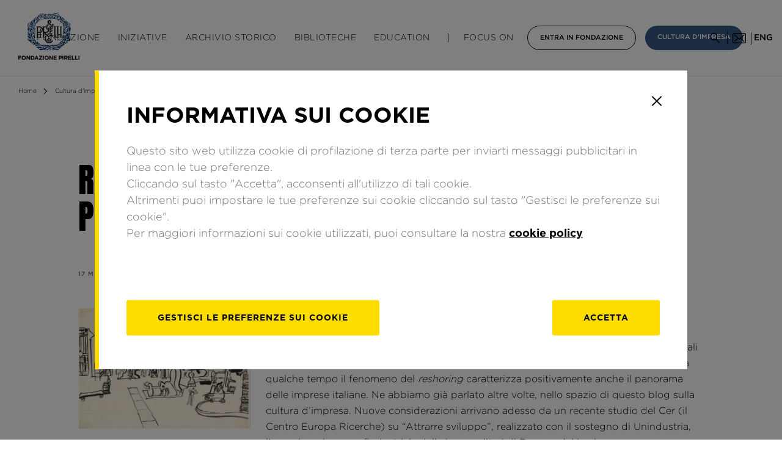

--- FILE ---
content_type: text/html; charset=UTF-8
request_url: https://www.fondazionepirelli.org/it/cultura-dimpresa/reshoring-si-torna-a-fare-industria-in-italia-per-puntare-su-qualita-e-competenze/
body_size: 27954
content:
<!doctype html>
<html lang="it-IT">
<head>
	<meta charset="UTF-8">
	<meta name="viewport" content="width=device-width, initial-scale=1">
	<meta http-equiv="X-UA-Compatible" content="IE=Edge,chrome=1">
	<link rel="profile" href="https://gmpg.org/xfn/11">


	<!-- FAVICONS -->
	<link rel="apple-touch-icon" sizes="57x57" href="https://www.fondazionepirelli.org/wp-content/themes/fondazione-pirelli/img/favicon/apple-icon-57x57.png">
	<link rel="apple-touch-icon" sizes="60x60" href="https://www.fondazionepirelli.org/wp-content/themes/fondazione-pirelli/img/favicon/apple-icon-60x60.png">
	<link rel="apple-touch-icon" sizes="72x72" href="https://www.fondazionepirelli.org/wp-content/themes/fondazione-pirelli/img/favicon/apple-icon-72x72.png">
	<link rel="apple-touch-icon" sizes="76x76" href="https://www.fondazionepirelli.org/wp-content/themes/fondazione-pirelli/img/favicon/apple-icon-76x76.png">
	<link rel="apple-touch-icon" sizes="114x114" href="https://www.fondazionepirelli.org/wp-content/themes/fondazione-pirelli/img/favicon/apple-icon-114x114.png">
	<link rel="apple-touch-icon" sizes="120x120" href="https://www.fondazionepirelli.org/wp-content/themes/fondazione-pirelli/img/favicon/apple-icon-120x120.png">
	<link rel="apple-touch-icon" sizes="144x144" href="https://www.fondazionepirelli.org/wp-content/themes/fondazione-pirelli/img/favicon/apple-icon-144x144.png">
	<link rel="apple-touch-icon" sizes="152x152" href="https://www.fondazionepirelli.org/wp-content/themes/fondazione-pirelli/img/favicon/apple-icon-152x152.png">
	<link rel="apple-touch-icon" sizes="180x180" href="https://www.fondazionepirelli.org/wp-content/themes/fondazione-pirelli/img/favicon/apple-icon-180x180.png">
	<link rel="icon" type="image/png" sizes="192x192"  href="https://www.fondazionepirelli.org/wp-content/themes/fondazione-pirelli/img/favicon/android-icon-192x192.png">
	<link rel="icon" type="image/png" sizes="32x32" href="https://www.fondazionepirelli.org/wp-content/themes/fondazione-pirelli/img/favicon/favicon-32x32.png">
	<link rel="icon" type="image/png" sizes="96x96" href="https://www.fondazionepirelli.org/wp-content/themes/fondazione-pirelli/img/favicon/favicon-96x96.png">
	<link rel="icon" type="image/png" sizes="16x16" href="https://www.fondazionepirelli.org/wp-content/themes/fondazione-pirelli/img/favicon/favicon-16x16.png">



	<meta name='robots' content='index, follow, max-image-preview:large, max-snippet:-1, max-video-preview:-1' />
<link rel="alternate" hreflang="it" href="https://www.fondazionepirelli.org/it/cultura-dimpresa/reshoring-si-torna-a-fare-industria-in-italia-per-puntare-su-qualita-e-competenze/" />
<link rel="alternate" hreflang="en" href="https://www.fondazionepirelli.org/en/corporate-culture/blog/reshoring-how-industry-is-being-brought-back-to-italy-as-the-focus-switches-to-quality-and-expertise/" />

	<!-- This site is optimized with the Yoast SEO plugin v25.0 - https://yoast.com/wordpress/plugins/seo/ -->
	<title>Reshoring, si torna a fare industria in Italia per puntare su qualità e competenze - Fondazione Pirelli</title>
	<link rel="canonical" href="https://www.fondazionepirelli.org/it/cultura-dimpresa/reshoring-si-torna-a-fare-industria-in-italia-per-puntare-su-qualita-e-competenze/" />
	<meta property="og:locale" content="it_IT" />
	<meta property="og:type" content="article" />
	<meta property="og:title" content="Reshoring, si torna a fare industria in Italia per puntare su qualità e competenze - Fondazione Pirelli" />
	<meta property="og:description" content="Reshoring, ovvero ritorno a fare industria nei paesi di più antica e solida tradizione manifatturiera. Cominciato negli Usa del presidente Obama, evidente anche nella Gran Bretagna che durante gli anni Ottanta e Novanta aveva smantellato interi settori industriali (a cominciare dall’auto) per puntare quasi esclusivamente su finanza e servizi hi tech, da qualche tempo il [&hellip;]" />
	<meta property="og:url" content="https://www.fondazionepirelli.org/it/cultura-dimpresa/reshoring-si-torna-a-fare-industria-in-italia-per-puntare-su-qualita-e-competenze/" />
	<meta property="og:site_name" content="Fondazione Pirelli" />
	<meta property="article:published_time" content="2016-05-17T00:00:00+00:00" />
	<meta property="article:modified_time" content="2019-05-23T12:56:16+00:00" />
	<meta property="og:image" content="https://wpsite-assets.fondazionepirelli.org/wp-content/uploads/2019/05/20101551/2_.jpg" />
	<meta property="og:image:width" content="608" />
	<meta property="og:image:height" content="425" />
	<meta property="og:image:type" content="image/jpeg" />
	<meta name="author" content="fondadmin" />
	<meta name="twitter:card" content="summary_large_image" />
	<meta name="twitter:label1" content="Scritto da" />
	<meta name="twitter:data1" content="fondadmin" />
	<meta name="twitter:label2" content="Tempo di lettura stimato" />
	<meta name="twitter:data2" content="3 minuti" />
	<script type="application/ld+json" class="yoast-schema-graph">{"@context":"https://schema.org","@graph":[{"@type":"WebPage","@id":"https://www.fondazionepirelli.org/it/cultura-dimpresa/reshoring-si-torna-a-fare-industria-in-italia-per-puntare-su-qualita-e-competenze/","url":"https://www.fondazionepirelli.org/it/cultura-dimpresa/reshoring-si-torna-a-fare-industria-in-italia-per-puntare-su-qualita-e-competenze/","name":"Reshoring, si torna a fare industria in Italia per puntare su qualità e competenze - Fondazione Pirelli","isPartOf":{"@id":"https://www.fondazionepirelli.org/it/#website"},"primaryImageOfPage":{"@id":"https://www.fondazionepirelli.org/it/cultura-dimpresa/reshoring-si-torna-a-fare-industria-in-italia-per-puntare-su-qualita-e-competenze/#primaryimage"},"image":{"@id":"https://www.fondazionepirelli.org/it/cultura-dimpresa/reshoring-si-torna-a-fare-industria-in-italia-per-puntare-su-qualita-e-competenze/#primaryimage"},"thumbnailUrl":"https://wpsite-assets.fondazionepirelli.org/wp-content/uploads/2019/05/20101551/2_.jpg","datePublished":"2016-05-17T00:00:00+00:00","dateModified":"2019-05-23T12:56:16+00:00","author":{"@id":"https://www.fondazionepirelli.org/it/#/schema/person/f47d097000832c4a6e54538c791fdf25"},"breadcrumb":{"@id":"https://www.fondazionepirelli.org/it/cultura-dimpresa/reshoring-si-torna-a-fare-industria-in-italia-per-puntare-su-qualita-e-competenze/#breadcrumb"},"inLanguage":"it-IT","potentialAction":[{"@type":"ReadAction","target":["https://www.fondazionepirelli.org/it/cultura-dimpresa/reshoring-si-torna-a-fare-industria-in-italia-per-puntare-su-qualita-e-competenze/"]}]},{"@type":"ImageObject","inLanguage":"it-IT","@id":"https://www.fondazionepirelli.org/it/cultura-dimpresa/reshoring-si-torna-a-fare-industria-in-italia-per-puntare-su-qualita-e-competenze/#primaryimage","url":"https://wpsite-assets.fondazionepirelli.org/wp-content/uploads/2019/05/20101551/2_.jpg","contentUrl":"https://wpsite-assets.fondazionepirelli.org/wp-content/uploads/2019/05/20101551/2_.jpg","width":608,"height":425},{"@type":"BreadcrumbList","@id":"https://www.fondazionepirelli.org/it/cultura-dimpresa/reshoring-si-torna-a-fare-industria-in-italia-per-puntare-su-qualita-e-competenze/#breadcrumb","itemListElement":[{"@type":"ListItem","position":1,"name":"Home","item":"https://www.fondazionepirelli.org/it/"},{"@type":"ListItem","position":2,"name":"Reshoring, si torna a fare industria in Italia per puntare su qualità e competenze"}]},{"@type":"WebSite","@id":"https://www.fondazionepirelli.org/it/#website","url":"https://www.fondazionepirelli.org/it/","name":"Fondazione Pirelli","description":"","potentialAction":[{"@type":"SearchAction","target":{"@type":"EntryPoint","urlTemplate":"https://www.fondazionepirelli.org/it/?s={search_term_string}"},"query-input":{"@type":"PropertyValueSpecification","valueRequired":true,"valueName":"search_term_string"}}],"inLanguage":"it-IT"},{"@type":"Person","@id":"https://www.fondazionepirelli.org/it/#/schema/person/f47d097000832c4a6e54538c791fdf25","name":"fondadmin","image":{"@type":"ImageObject","inLanguage":"it-IT","@id":"https://www.fondazionepirelli.org/it/#/schema/person/image/","url":"https://secure.gravatar.com/avatar/e69498a9175ca244966e51e53c88712c024fcebe41f9a05f75657f1bb25e489b?s=96&d=mm&r=g","contentUrl":"https://secure.gravatar.com/avatar/e69498a9175ca244966e51e53c88712c024fcebe41f9a05f75657f1bb25e489b?s=96&d=mm&r=g","caption":"fondadmin"},"url":"https://www.fondazionepirelli.org/it/author/fondadmin/"}]}</script>
	<!-- / Yoast SEO plugin. -->


<link rel='dns-prefetch' href='//www.fondazionepirelli.org' />
<link rel='dns-prefetch' href='//code.jquery.com' />
<link rel='dns-prefetch' href='//cdnjs.cloudflare.com' />
<link rel='dns-prefetch' href='//unpkg.com' />
<link rel='dns-prefetch' href='//rawcdn.githack.com' />
<link rel="alternate" type="application/rss+xml" title="Fondazione Pirelli &raquo; Feed" href="https://www.fondazionepirelli.org/it/feed/" />
<link rel="alternate" type="application/rss+xml" title="Fondazione Pirelli &raquo; Feed dei commenti" href="https://www.fondazionepirelli.org/it/comments/feed/" />
<link rel="alternate" type="application/rss+xml" title="Fondazione Pirelli &raquo; Reshoring, si torna a fare industria in Italia per puntare su qualità e competenze Feed dei commenti" href="https://www.fondazionepirelli.org/it/cultura-dimpresa/reshoring-si-torna-a-fare-industria-in-italia-per-puntare-su-qualita-e-competenze/feed/" />
<link rel="alternate" title="oEmbed (JSON)" type="application/json+oembed" href="https://www.fondazionepirelli.org/it/wp-json/oembed/1.0/embed/?url=https%3A%2F%2Fwww.fondazionepirelli.org%2Fit%2Fcultura-dimpresa%2Freshoring-si-torna-a-fare-industria-in-italia-per-puntare-su-qualita-e-competenze%2F" />
<link rel="alternate" title="oEmbed (XML)" type="text/xml+oembed" href="https://www.fondazionepirelli.org/it/wp-json/oembed/1.0/embed/?url=https%3A%2F%2Fwww.fondazionepirelli.org%2Fit%2Fcultura-dimpresa%2Freshoring-si-torna-a-fare-industria-in-italia-per-puntare-su-qualita-e-competenze%2F&#038;format=xml" />
<style id='wp-img-auto-sizes-contain-inline-css' type='text/css'>
img:is([sizes=auto i],[sizes^="auto," i]){contain-intrinsic-size:3000px 1500px}
/*# sourceURL=wp-img-auto-sizes-contain-inline-css */
</style>
<link rel='stylesheet' id='admin_css_email_logger-css' href='https://www.fondazionepirelli.org/wp-content/plugins/ps-email-logger/htdocs/assets/css/admin-styles.css?ver=6.9' type='text/css' media='all' />
<link rel='stylesheet' id='swiper-style-css' href='https://cdnjs.cloudflare.com/ajax/libs/Swiper/4.4.6/css/swiper.min.css?ver=6.9' type='text/css' media='all' />
<link rel='stylesheet' id='fondazione-pirelli-style-css' href='https://www.fondazionepirelli.org/wp-content/themes/fondazione-pirelli/css/style.css' type='text/css' media='all' />
<script type="text/javascript" src="https://code.jquery.com/jquery-3.3.1.min.js?ver=3.3.2" id="jquery-js"></script>
<script type="text/javascript" src="https://www.fondazionepirelli.org/wp-content/plugins/sitepress-multilingual-cms/res/js/jquery.cookie.js?ver=4.2.4" id="jquery.cookie-js"></script>
<script type="text/javascript" id="wpml-cookie-js-extra">
/* <![CDATA[ */
var wpml_cookies = {"_icl_current_language":{"value":"it","expires":1,"path":"/"}};
var wpml_cookies = {"_icl_current_language":{"value":"it","expires":1,"path":"/"}};
//# sourceURL=wpml-cookie-js-extra
/* ]]> */
</script>
<script type="text/javascript" src="https://www.fondazionepirelli.org/wp-content/plugins/sitepress-multilingual-cms/res/js/cookies/language-cookie.js?ver=4.2.4" id="wpml-cookie-js"></script>
<script type="text/javascript" src="https://cdnjs.cloudflare.com/ajax/libs/jquery-validate/1.17.0/jquery.validate.min.js?ver=1" id="validate-js-js"></script>
<script type="text/javascript" src="https://cdnjs.cloudflare.com/ajax/libs/jquery-validate/1.17.0/additional-methods.min.js?ver=1" id="additional-validate-js-js"></script>
<script type="text/javascript" src="https://unpkg.com/isotope-layout@3/dist/isotope.pkgd.min.js?ver=1" id="isotope-js-js"></script>
<script type="text/javascript" src="https://cdnjs.cloudflare.com/ajax/libs/Swiper/4.4.6/js/swiper.min.js?ver=1" id="swiper-js-js"></script>
<script type="text/javascript" src="https://rawcdn.githack.com/nextapps-de/spotlight/0.6.2/dist/js/spotlight.min.js?ver=1" id="spotlight-js-js"></script>
<script type="text/javascript" src="https://www.fondazionepirelli.org/wp-content/themes/fondazione-pirelli/js/jquery.gridder.min.js?ver=1" id="gridder-js"></script>
<script type="text/javascript" src="https://www.fondazionepirelli.org/wp-content/themes/fondazione-pirelli/js/jquery.magnific-popup.min.js?ver=1" id="magnific-popup-js"></script>
<script type="text/javascript" src="https://www.fondazionepirelli.org/wp-content/themes/fondazione-pirelli/js/picker.min.js?ver=1" id="picker-js-js"></script>
<script type="text/javascript" src="https://www.fondazionepirelli.org/wp-content/themes/fondazione-pirelli/js/legacy.min.js?ver=1" id="legacy-js-js"></script>
<script type="text/javascript" src="https://cdnjs.cloudflare.com/ajax/libs/Flowtype.js/1.1.0/flowtype.min.js?ver=1" id="flowtype-js-js"></script>
<script type="text/javascript" src="https://www.fondazionepirelli.org/wp-content/themes/fondazione-pirelli/js/service.js?ver=1" id="fondazione-pirelli-service-js-js"></script>
<link rel="https://api.w.org/" href="https://www.fondazionepirelli.org/it/wp-json/" /><link rel="alternate" title="JSON" type="application/json" href="https://www.fondazionepirelli.org/it/wp-json/wp/v2/posts/50927/" /><link rel="EditURI" type="application/rsd+xml" title="RSD" href="https://www.fondazionepirelli.org/xmlrpc.php?rsd" />
<meta name="generator" content="WordPress 6.9" />
<link rel='shortlink' href='https://www.fondazionepirelli.org/it/?p=50927' />
<meta name="generator" content="WPML ver:4.2.4 stt:1,27;" />
		<style>
			.no-js img.lazyload { display: none; }
			figure.wp-block-image img.lazyloading { min-width: 150px; }
							.lazyload, .lazyloading { opacity: 0; }
				.lazyloaded {
					opacity: 1;
					transition: opacity 400ms;
					transition-delay: 0ms;
				}
					</style>
		<link rel="pingback" href="https://www.fondazionepirelli.org/xmlrpc.php">		<style type="text/css" id="wp-custom-css">
			#start-chat-image{display: none !important}		</style>
		
<style id='global-styles-inline-css' type='text/css'>
:root{--wp--preset--aspect-ratio--square: 1;--wp--preset--aspect-ratio--4-3: 4/3;--wp--preset--aspect-ratio--3-4: 3/4;--wp--preset--aspect-ratio--3-2: 3/2;--wp--preset--aspect-ratio--2-3: 2/3;--wp--preset--aspect-ratio--16-9: 16/9;--wp--preset--aspect-ratio--9-16: 9/16;--wp--preset--color--black: #000000;--wp--preset--color--cyan-bluish-gray: #abb8c3;--wp--preset--color--white: #ffffff;--wp--preset--color--pale-pink: #f78da7;--wp--preset--color--vivid-red: #cf2e2e;--wp--preset--color--luminous-vivid-orange: #ff6900;--wp--preset--color--luminous-vivid-amber: #fcb900;--wp--preset--color--light-green-cyan: #7bdcb5;--wp--preset--color--vivid-green-cyan: #00d084;--wp--preset--color--pale-cyan-blue: #8ed1fc;--wp--preset--color--vivid-cyan-blue: #0693e3;--wp--preset--color--vivid-purple: #9b51e0;--wp--preset--gradient--vivid-cyan-blue-to-vivid-purple: linear-gradient(135deg,rgb(6,147,227) 0%,rgb(155,81,224) 100%);--wp--preset--gradient--light-green-cyan-to-vivid-green-cyan: linear-gradient(135deg,rgb(122,220,180) 0%,rgb(0,208,130) 100%);--wp--preset--gradient--luminous-vivid-amber-to-luminous-vivid-orange: linear-gradient(135deg,rgb(252,185,0) 0%,rgb(255,105,0) 100%);--wp--preset--gradient--luminous-vivid-orange-to-vivid-red: linear-gradient(135deg,rgb(255,105,0) 0%,rgb(207,46,46) 100%);--wp--preset--gradient--very-light-gray-to-cyan-bluish-gray: linear-gradient(135deg,rgb(238,238,238) 0%,rgb(169,184,195) 100%);--wp--preset--gradient--cool-to-warm-spectrum: linear-gradient(135deg,rgb(74,234,220) 0%,rgb(151,120,209) 20%,rgb(207,42,186) 40%,rgb(238,44,130) 60%,rgb(251,105,98) 80%,rgb(254,248,76) 100%);--wp--preset--gradient--blush-light-purple: linear-gradient(135deg,rgb(255,206,236) 0%,rgb(152,150,240) 100%);--wp--preset--gradient--blush-bordeaux: linear-gradient(135deg,rgb(254,205,165) 0%,rgb(254,45,45) 50%,rgb(107,0,62) 100%);--wp--preset--gradient--luminous-dusk: linear-gradient(135deg,rgb(255,203,112) 0%,rgb(199,81,192) 50%,rgb(65,88,208) 100%);--wp--preset--gradient--pale-ocean: linear-gradient(135deg,rgb(255,245,203) 0%,rgb(182,227,212) 50%,rgb(51,167,181) 100%);--wp--preset--gradient--electric-grass: linear-gradient(135deg,rgb(202,248,128) 0%,rgb(113,206,126) 100%);--wp--preset--gradient--midnight: linear-gradient(135deg,rgb(2,3,129) 0%,rgb(40,116,252) 100%);--wp--preset--font-size--small: 13px;--wp--preset--font-size--medium: 20px;--wp--preset--font-size--large: 36px;--wp--preset--font-size--x-large: 42px;--wp--preset--spacing--20: 0.44rem;--wp--preset--spacing--30: 0.67rem;--wp--preset--spacing--40: 1rem;--wp--preset--spacing--50: 1.5rem;--wp--preset--spacing--60: 2.25rem;--wp--preset--spacing--70: 3.38rem;--wp--preset--spacing--80: 5.06rem;--wp--preset--shadow--natural: 6px 6px 9px rgba(0, 0, 0, 0.2);--wp--preset--shadow--deep: 12px 12px 50px rgba(0, 0, 0, 0.4);--wp--preset--shadow--sharp: 6px 6px 0px rgba(0, 0, 0, 0.2);--wp--preset--shadow--outlined: 6px 6px 0px -3px rgb(255, 255, 255), 6px 6px rgb(0, 0, 0);--wp--preset--shadow--crisp: 6px 6px 0px rgb(0, 0, 0);}:where(.is-layout-flex){gap: 0.5em;}:where(.is-layout-grid){gap: 0.5em;}body .is-layout-flex{display: flex;}.is-layout-flex{flex-wrap: wrap;align-items: center;}.is-layout-flex > :is(*, div){margin: 0;}body .is-layout-grid{display: grid;}.is-layout-grid > :is(*, div){margin: 0;}:where(.wp-block-columns.is-layout-flex){gap: 2em;}:where(.wp-block-columns.is-layout-grid){gap: 2em;}:where(.wp-block-post-template.is-layout-flex){gap: 1.25em;}:where(.wp-block-post-template.is-layout-grid){gap: 1.25em;}.has-black-color{color: var(--wp--preset--color--black) !important;}.has-cyan-bluish-gray-color{color: var(--wp--preset--color--cyan-bluish-gray) !important;}.has-white-color{color: var(--wp--preset--color--white) !important;}.has-pale-pink-color{color: var(--wp--preset--color--pale-pink) !important;}.has-vivid-red-color{color: var(--wp--preset--color--vivid-red) !important;}.has-luminous-vivid-orange-color{color: var(--wp--preset--color--luminous-vivid-orange) !important;}.has-luminous-vivid-amber-color{color: var(--wp--preset--color--luminous-vivid-amber) !important;}.has-light-green-cyan-color{color: var(--wp--preset--color--light-green-cyan) !important;}.has-vivid-green-cyan-color{color: var(--wp--preset--color--vivid-green-cyan) !important;}.has-pale-cyan-blue-color{color: var(--wp--preset--color--pale-cyan-blue) !important;}.has-vivid-cyan-blue-color{color: var(--wp--preset--color--vivid-cyan-blue) !important;}.has-vivid-purple-color{color: var(--wp--preset--color--vivid-purple) !important;}.has-black-background-color{background-color: var(--wp--preset--color--black) !important;}.has-cyan-bluish-gray-background-color{background-color: var(--wp--preset--color--cyan-bluish-gray) !important;}.has-white-background-color{background-color: var(--wp--preset--color--white) !important;}.has-pale-pink-background-color{background-color: var(--wp--preset--color--pale-pink) !important;}.has-vivid-red-background-color{background-color: var(--wp--preset--color--vivid-red) !important;}.has-luminous-vivid-orange-background-color{background-color: var(--wp--preset--color--luminous-vivid-orange) !important;}.has-luminous-vivid-amber-background-color{background-color: var(--wp--preset--color--luminous-vivid-amber) !important;}.has-light-green-cyan-background-color{background-color: var(--wp--preset--color--light-green-cyan) !important;}.has-vivid-green-cyan-background-color{background-color: var(--wp--preset--color--vivid-green-cyan) !important;}.has-pale-cyan-blue-background-color{background-color: var(--wp--preset--color--pale-cyan-blue) !important;}.has-vivid-cyan-blue-background-color{background-color: var(--wp--preset--color--vivid-cyan-blue) !important;}.has-vivid-purple-background-color{background-color: var(--wp--preset--color--vivid-purple) !important;}.has-black-border-color{border-color: var(--wp--preset--color--black) !important;}.has-cyan-bluish-gray-border-color{border-color: var(--wp--preset--color--cyan-bluish-gray) !important;}.has-white-border-color{border-color: var(--wp--preset--color--white) !important;}.has-pale-pink-border-color{border-color: var(--wp--preset--color--pale-pink) !important;}.has-vivid-red-border-color{border-color: var(--wp--preset--color--vivid-red) !important;}.has-luminous-vivid-orange-border-color{border-color: var(--wp--preset--color--luminous-vivid-orange) !important;}.has-luminous-vivid-amber-border-color{border-color: var(--wp--preset--color--luminous-vivid-amber) !important;}.has-light-green-cyan-border-color{border-color: var(--wp--preset--color--light-green-cyan) !important;}.has-vivid-green-cyan-border-color{border-color: var(--wp--preset--color--vivid-green-cyan) !important;}.has-pale-cyan-blue-border-color{border-color: var(--wp--preset--color--pale-cyan-blue) !important;}.has-vivid-cyan-blue-border-color{border-color: var(--wp--preset--color--vivid-cyan-blue) !important;}.has-vivid-purple-border-color{border-color: var(--wp--preset--color--vivid-purple) !important;}.has-vivid-cyan-blue-to-vivid-purple-gradient-background{background: var(--wp--preset--gradient--vivid-cyan-blue-to-vivid-purple) !important;}.has-light-green-cyan-to-vivid-green-cyan-gradient-background{background: var(--wp--preset--gradient--light-green-cyan-to-vivid-green-cyan) !important;}.has-luminous-vivid-amber-to-luminous-vivid-orange-gradient-background{background: var(--wp--preset--gradient--luminous-vivid-amber-to-luminous-vivid-orange) !important;}.has-luminous-vivid-orange-to-vivid-red-gradient-background{background: var(--wp--preset--gradient--luminous-vivid-orange-to-vivid-red) !important;}.has-very-light-gray-to-cyan-bluish-gray-gradient-background{background: var(--wp--preset--gradient--very-light-gray-to-cyan-bluish-gray) !important;}.has-cool-to-warm-spectrum-gradient-background{background: var(--wp--preset--gradient--cool-to-warm-spectrum) !important;}.has-blush-light-purple-gradient-background{background: var(--wp--preset--gradient--blush-light-purple) !important;}.has-blush-bordeaux-gradient-background{background: var(--wp--preset--gradient--blush-bordeaux) !important;}.has-luminous-dusk-gradient-background{background: var(--wp--preset--gradient--luminous-dusk) !important;}.has-pale-ocean-gradient-background{background: var(--wp--preset--gradient--pale-ocean) !important;}.has-electric-grass-gradient-background{background: var(--wp--preset--gradient--electric-grass) !important;}.has-midnight-gradient-background{background: var(--wp--preset--gradient--midnight) !important;}.has-small-font-size{font-size: var(--wp--preset--font-size--small) !important;}.has-medium-font-size{font-size: var(--wp--preset--font-size--medium) !important;}.has-large-font-size{font-size: var(--wp--preset--font-size--large) !important;}.has-x-large-font-size{font-size: var(--wp--preset--font-size--x-large) !important;}
/*# sourceURL=global-styles-inline-css */
</style>
</head>

<style>

html{
	margin-top:0px !important; /*prevent WP admin bar margin*/
}
#wpadminbar{
	background-color: rgba(0,0,0,0.7)
}

.bg-image{
	background-size:cover;
	background-position: center;
	background-repeat: no-repeat;
}

/*HEADER*/
header#header .logo{
	z-index: 1;
}
/*HEADER*/

/*ARTICLE POST*/
em{
	font-style: italic;
}

.post--related .post__thumb {
    display: inline-block;
		width:100%;
		padding-bottom: 64%;
}

main.internal article p {
    margin-bottom: 20px;
}

body.single-post main.internal article a,
body.single-mostra main.internal article a,
body.single-evento main.internal article a{
	text-decoration: underline;
}

body.single-post main.internal .multimedia .tab-wrapper.hidden-m {
    padding: 30px 0!important;
    margin: 30px auto 0 auto!important;
}
/*ARTICLE POST*/

/*HOMEPAGE*/
.tab-wrapper span.by:after,
section.cultura-impresa span.by:after,
header#header .submenu-content__info:after{
	background-image: url('https://www.fondazionepirelli.org/wp-content/themes/fondazione-pirelli/img/fondazione_pirelli_cda_a_calabro_image.jpg');
	background-position: center;
  background-size: cover;
  background-repeat: no-repeat;
}

section.cultura-impresa .cultura-impresa-carousel .swiper-slide:first-of-type .post__thumb{
	width: 100%;
	padding-bottom: 64%;
}
/*HOMEPAGE*/

/*SECTION CONTENT COMPOSITION*/
.row-txt-img a[href$=".pdf"]{
	margin-top: 30px;
	border:1px solid #000;
	color: inherit;
	font-size: 12px;
	text-decoration: none;
	text-transform: uppercase;
	line-height: 38px;
	font-weight: 500;
	text-align: center;
	float: left;
	padding: 0 30px;
}
/*SECTION CONTENT COMPOSITION*/

/*gallery section*/
.fw-carousel .swiper-slide > img{
	max-height: 500px;
}
/*gallery section*/

.tab-content.tab-content--sw{
	position: absolute;
	opacity: 0;
	display: block;
	pointer-events: none;
	left:30px;
	right:30px;
	width: auto;
	height: 0px;
	overflow: hidden;
}
@media screen and (max-width: 768px){
	.tab-content.tab-content--sw{
		left:20px;
		right:20px;
	}
}
.tab-content.tab-content--sw.active{
	position: relative;
	width: 100%;
	left:0px;
	right:0px;
	opacity: 1;
	pointer-events: auto;
	height: auto;
	overflow: visible;
}

section.social-wall{
	margin-bottom:60px;
}

/*FLOW FLOW STYLE*/

.ff-stream,
#ff-stream-1,
#ff-stream-2,
#ff-stream-3{
	background-color:#fff !important;
}

.ff-item:hover{
	transform: scale(1.1);
	transition: transform 0.3;
}

.ff-item-cont{
	border:1px solid #efefef;
}

.ff-item-bar,
.ff-item-meta{
	display: none;
}

.picture-item__inner{
	box-shadow: none!important;
}

.ff--fp-grid .ff-item-meta,
.ff--fp-grid .ff-content,
.ff--fp-grid .ff-item h4,
.ff--fp-grid .ff-label-wrapper
{
	display: none;
}

.ff--fp-grid .ff-img-holder,
.ff--fp-fb .ff-img-holder{
	background-image:url('https://www.fondazionepirelli.org/wp-content/themes/fondazione-pirelli/img/article_placeholder_horizontal.jpg');
	background-size: cover;
	background-position: center;
	background-repeat: no-repeat;
}

.ff--fp-grid .ff-item-cont{
	height: auto!important;
}

.ff--fp.ff--fp-tw .ff-img-holder img{
	min-height: auto!important;
	height: auto!important;
}

.ff--fp-grid .ff-item .ff-img-holder img{
	height: 100%;
	min-width: auto;
	width: auto;
}

.ff-loadmore-wrapper span.ff-btn{
	background-color:transparent!important;
	border-radius: 0px;
	border:1px solid #000;
	margin-top:35px;
	padding:0px 30px;
	height: 40px;

	color:#000!important;
	font-family: Gotham;
	font-size: 12px;
  text-decoration: none;
  text-transform: uppercase;
  line-height: 38px;
  font-weight: 500;
}

main.internal section.multimedia .multimedia-slide__title{
	font-size: 14px;
  line-height: 22px;
  font-weight: 400;
	margin-top:15px;
}

main.internal section.article-content article img.alignnone{
	float: none;
}

@media screen and (max-width: 768px){
	main.internal section.article-content article img.alignleft,
	main.internal section.article-content article img.aligncenter,
	main.internal section.article-content article img.alignright{
		width: 100%;
    height: auto;
	}
}

</style>




<body class="wp-singular post-template-default single single-post postid-50927 single-format-standard wp-theme-fondazione-pirelli no-sidebar">

<!-- init dataLayer -->
<script>
    analyticsEvent = function() {};
    analyticsVPV = function() {};
    analyticsClearVPV = function() {};
    analyticsForm = function() {};
    analyticsSocial = function() {};
    window.dataLayer = window.dataLayer || [];
</script>
    <script>var cookiebarName="Cookie-botton-fond-GDPR-it",cookie_policy,getCookie=function(o){for(var e=o+"=",t=document.cookie.split(";"),i=0;i<t.length;i++){for(var c=t[i];" "==c.charAt(0);)c=c.substring(1);if(-1!=c.indexOf(e))return c.substring(e.length,c.length)}return""},setCookie=function(o,e,t){var i=new Date;i.setTime(i.getTime()+24*t*60*60*1e3);var c="expires="+i.toGMTString();document.cookie=o+"="+e+"; "+c+";domain=.fondazionepirelli.org;path=/"};if(""==getCookie("tcl2")?setCookie("tcl2","sessionStart:1",365):!1,getCookie("tcl2").match(/tracking/)){var isEnabled=!getCookie("tcl2").match(/tracking:off/);isEnabled?(setCookie("tcl2","sessionStart:1-RMKTtracking:on",365),cookie_policy="optin"):(setCookie("tcl2","sessionStart:1-RMKTtracking:off",365),cookie_policy="optout")}if(getCookie(cookiebarName)=="") {setCookie("tcl2", "sessionStart:1", 365); cookie_policy = "optout";}</script>

<script id="cookiescript"
        src="https://www.pirelli.com/staticfolder/Tyre/cookie-bar/1.8/cookies-gtm.min.js?countrycode=it_it&gtmcontainer=GTM-PT67FT&bu=fondazione&customdata=fondazione">
</script>
<!-- da inserire subito dopo il body -->


<!-- template-parts/CONTENT-HEADER.php -->


<header id="header" xmlns="http://www.w3.org/1999/html">

	<div class="container hidden-l">

		<div class="menu__icon" role="button" tabindex="0" aria-expanded="false">
			<span></span>
			<span></span>
			<span></span>
			<div class="sr-only apri-menu_text" style="display: block;">Apri il menu</div>
			<div class="sr-only chiudi-menu_text" style="display: none;">Chiudi il menu</div>
		</div>

		<div class="logo">
			<a href="https://www.fondazionepirelli.org/it/">
				<img src="https://www.fondazionepirelli.org/wp-content/themes/fondazione-pirelli/img/logo-fondazione-pirelli.svg" alt="">
				<span class="sr-only">Homepage di Fondazione Pirelli</span>
			</a>
		</div>

		<div class="search-icon">
			<span role="button" class="search-icon-button" tabindex="0">
				<img src="https://www.fondazionepirelli.org/wp-content/themes/fondazione-pirelli/img/icon-search.png" alt="">
				<span class="sr-only">Cerca</span>
			</span>
		</div>


		<div class="newsletter">
			<span role="button" tabindex="0">
				<span class="sr-only">Iscriviti alla newsletter</span>
				<img src="https://www.fondazionepirelli.org/wp-content/themes/fondazione-pirelli/img/icon-email-black.png" alt="">
			</span>
		</div>

		<div class="lang-selector">
			<span class="sr-only">
				Modifica la lingua del sito			</span>
							<a href="https://www.fondazionepirelli.org/en/corporate-culture/blog/reshoring-how-industry-is-being-brought-back-to-italy-as-the-focus-switches-to-quality-and-expertise/" aria-label="inglese">eng</a>
					</div>
	</div>

	<div class="container hidden-m">
		<div class="logo">
			<a href="https://www.fondazionepirelli.org/it/">
				<img src="https://www.fondazionepirelli.org/wp-content/themes/fondazione-pirelli/img/logo-fondazione-pirelli.svg" alt="">
				<span class="sr-only">Homepage di Fondazione Pirelli</span>
			</a>
		</div>
		<nav class="main-menu" aria-label="Menu principale">
			<ul>
				<li data-submenu="fondazione">
						Fondazione					<button class="header_item-arrow" id="fondazione" aria-label="Menu Fondazione" tabindex="0" aria-expanded="false">
						<svg width="10" height="10" viewBox="0 0 24 26" fill="none" xmlns="http://www.w3.org/2000/svg">
							<path d="M12 26L0.741671 0.499998L23.2583 0.5L12 26Z" fill="#365885"/>
						</svg>
					</button>
				</li>

				<li data-submenu="iniziative">
					<a href="https://www.fondazionepirelli.org/it/iniziative/" tabindex="0">
						Iniziative					</a>
					<button class="header_item-arrow" id="iniziative" aria-label="Menu Iniziative" tabindex="0" aria-expanded="false">
						<svg width="10" height="10" viewBox="0 0 24 26" fill="none" xmlns="http://www.w3.org/2000/svg">
							<path d="M12 26L0.741671 0.499998L23.2583 0.5L12 26Z" fill="#365885"/>
						</svg>
					</button>
				</li>

				<li class="no-child">
					<a href="https://www.fondazionepirelli.org/it/archivio-storico/" tabindex="0">
						Archivio Storico					</a>
				</li>

				<li data-submenu="biblioteche">
					<a href="https://www.fondazionepirelli.org/it/le-biblioteche/" tabindex="0">
						Biblioteche					</a>
					<button class="header_item-arrow" id="biblioteche" aria-label="Menu Biblioteche" tabindex="0" aria-expanded="false">
						<svg width="10" height="10" viewBox="0 0 24 26" fill="none" xmlns="http://www.w3.org/2000/svg">
							<path d="M12 26L0.741671 0.499998L23.2583 0.5L12 26Z" fill="#365885"/>
						</svg>
					</button>
				</li>

				<li data-submenu="education">
										<a href="https://www.fondazionepirelli.org/it/education/" tabindex="0">
												Education					</a>
					<button class="header_item-arrow" id="education" aria-label="Menu Education" tabindex="0" aria-expanded="false">
						<svg width="10" height="10" viewBox="0 0 24 26" fill="none" xmlns="http://www.w3.org/2000/svg">
							<path d="M12 26L0.741671 0.499998L23.2583 0.5L12 26Z" fill="#365885"/>
						</svg>
					</button>
				</li>

				<li data-submenu="progetti" class="b-l">
					Focus on					<button class="header_item-arrow" id="progetti" aria-label="Menu Focus on" tabindex="0" aria-expanded="false">
						<svg width="10" height="10" viewBox="0 0 24 26" fill="none" xmlns="http://www.w3.org/2000/svg">
							<path d="M12 26L0.741671 0.499998L23.2583 0.5L12 26Z" fill="#365885"/>
						</svg>
					</button>
				</li>

				<span class="boxed-wrapper">
					<li class="boxed boxed--white" data-submenu="entra-fondazione">
						Entra <br>in Fondazione						<button class="header_item-arrow" id="entra-fondazione" tabindex="0" aria-label="Menu Entra in Fondazione" aria-expanded="false">
							<svg width="10" height="10" viewBox="0 0 24 26" fill="none" xmlns="http://www.w3.org/2000/svg">
								<path d="M12 26L0.741671 0.499998L23.2583 0.5L12 26Z" fill="#365885"/>
							</svg>
						</button>
					</li>
					<li class="boxed boxed--blue" data-submenu="cultura-impresa">
						<a href="https://www.fondazionepirelli.org/it/cultura-dimpresa/">
							Cultura <br>d'impresa						</a>
						<button class="header_item-arrow" id="cultura-impresa" tabindex="0" aria-label="Menu Cultura d'impresa" aria-expanded="false">
							<svg width="10" height="10" viewBox="0 0 24 26" fill="none" xmlns="http://www.w3.org/2000/svg">
								<path d="M12 26L0.741671 0.499998L23.2583 0.5L12 26Z" fill="#365885"/>
							</svg>
						</button>
					</li>
				</span>
			</ul>
		</nav>

		<div class="search-icon">
			<span role="button" class="search-icon-button" tabindex="0">
				<img src="https://www.fondazionepirelli.org/wp-content/themes/fondazione-pirelli/img/icon-search.png" alt="">
				<span class="sr-only">Cerca</span>
			</span>
		</div>

		<div class="newsletter">
			<span role="button" tabindex="0">
				<span class="sr-only">Iscriviti alla newsletter</span>
				<img src="https://www.fondazionepirelli.org/wp-content/themes/fondazione-pirelli/img/icon-email-black.png" alt="">
			</span>
		</div>

		<div class="lang-selector">
			<span class="sr-only">
				Modifica la lingua del sito			</span>
							<a href="https://www.fondazionepirelli.org/en/corporate-culture/blog/reshoring-how-industry-is-being-brought-back-to-italy-as-the-focus-switches-to-quality-and-expertise/" aria-label="inglese">eng</a>
					</div>
	</div>

	<div class="submenu">
		<div class="container">
			<div class="submenu-content" data-submenu="biblioteche" tabindex="">
				<div class="col col--4 fl-l">
					<div class="submenu-content__menu">
						<ul>
							<li>
								<a href="https://www.fondazionepirelli.org/it/le-biblioteche/la-biblioteca-tecnico-scientifica/">
									La biblioteca Tecnico-Scientifica								</a>
							</li>
							<li>
								<a href="https://www.fondazionepirelli.org/it/le-biblioteche/la-biblioteca-della-fondazione-pirelli/">
									La biblioteca della Fondazione Pirelli								</a>
							</li>
							<li>
								<a href="https://www.fondazionepirelli.org/it/le-biblioteche/le-biblioteche-aziendali/">
									Le biblioteche aziendali								</a>
							</li>
							<li>
								<a href="https://www.fondazionepirelli.org/it/la-fondazione-consiglia/">
									La Fondazione consiglia								</a>
							</li>

						</ul>
					</div>
				</div>

				<div class="col col--5 fl-r">
					<div class="submenu-content__secondary-menu">
						<ul>
							<li class="w-icon w-icon--ricerche">
								<a href="" role="button" tabindex="0" class="to-tool tool-ricerche" aria-expanded="false">
									<span>Assistenza alla consultazione</span>
									<span class="sr-only">| Apri il form</span>
								</a>
							</li>
						</ul>
					</div>
				</div>
			</div>
			<div class="submenu-content" data-submenu="fondazione" tabindex="">
				<div class="col col--4 fl-l">
					<div class="submenu-content__menu">
						<ul>
							<li>
								<a href="https://www.fondazionepirelli.org/it/la-fondazione/la-fondazione-pirelli/">
									La Fondazione Pirelli								</a>
							</li>
							<li>
								<a href="https://www.fondazionepirelli.org/it/la-fondazione/consiglio-di-amministrazione-e-staff/">
									Consiglio di Amministrazione e Staff								</a>
							</li>
							<!--
                            <li>
                                <a href="la-fondazione/materiale-informativo">
                                                                    </a>
                            </li>
                            -->
						</ul>
					</div>
				</div>

				<div class="col col--5 fl-r">
					<div class="submenu-content__secondary-menu">
						<ul>

							<li class="w-icon w-icon--visita">
								<a href="" role="button" tabindex="0" class="to-tool tool-visita" aria-expanded="false">
									<span>Visita la fondazione</span>
									<span class="sr-only">| Apri il form</span>
								</a>
							</li>

						</ul>
					</div>
				</div>
			</div>

			<div class="submenu-content" data-submenu="iniziative" tabindex="">
				<div class="col col--3 fl-l">
					<div class="submenu-content__menu">
						<ul>
							<li>
								<a href="https://www.fondazionepirelli.org/it/iniziative/i-progetti-editoriali/">
									I progetti editoriali								</a>
							</li>
							<li>
								<a href="https://www.fondazionepirelli.org/it/iniziative/le-mostre/">
									Le mostre								</a>
							</li>
							<li>
								<a href="https://www.fondazionepirelli.org/it/iniziative/gli-eventi-e-i-percorsi-guidati/">
									Gli eventi e i percorsi guidati								</a>
							</li>
							<li>
								<a href="https://www.fondazionepirelli.org/it/iniziative/le-collaborazioni/">
									Le collaborazioni								</a>
							</li>
						</ul>
					</div>
				</div>

				<div class="col col--5 fl-r">
					<div class="submenu-content__secondary-menu">
						<ul>
							<li class="w-icon w-icon--virtual-tour">
								<a href="https://www.fondazionepirelli.org/it/virtual-tour/">
									<span>Virtual Tour</span>
								</a>
							</li>

						</ul>
					</div>
				</div>
			</div>
			<div class="submenu-content" data-submenu="progetti" tabindex="">
				<div class="col col--3 fl-l">
					<div class="submenu-content__menu">
						<ul>
							<li>
								<a href="https://www.rivistapirelli.org/" target="_blanc">
									Rivista Pirelli								</a>
							</li>
							<li>
								<a href="http://www.ilcantodellafabbrica.org/" target="_blanc">
									Il Canto della Fabbrica								</a>
							</li>
							<li>
								<a href="https://storie-di-corse.fondazionepirelli.org/" target="_blanc">
									Storie di corse								</a>
							</li>

							<li>
								<a href="https://www.60grattacielopirelli.org/" target="_blanc">
									Celebrazioni del Pirellone								</a>
							</li>

                            <li>
								<a href="https://www.fondazionepirelli.org/it/podcast/">
                                                                            Racconti in cuffia                                    								</a>
							</li>


                                                            <li>
                                    <a href="https://noisiamo.fondazionepirelli.org/it/index.html" target="_blank">
                                        Noi Siamo                                    </a>
                                </li>
                            

							<li>
																		<a href="https://www.pirellibuildsthefuture.org/it/index.html" target="blanc">
																				Pirelli builds the future										</a>
							</li>

                            <!-- Officina dello sport -->
                                                            <li>
                                    <a href="https://pirellisportworkshop.fondazionepirelli.org/" target="_blank">
                                        L’officina dello Sport                                    </a>
                                </li>
                            

						</ul>

					</div>
				</div>
				<div class="col col--5 fl-r">
					<div class="submenu-content__secondary-menu">
						<ul>

							<li class="w-icon w-icon--storie">
								<a href="https://www.fondazionepirelli.org/it/iniziative/storie-dal-mondo-pirelli/">
									<span>Storie dal mondo Pirelli</span>
								</a>
							</li>
						</ul>
					</div>
				</div>
			</div>

			<div class="submenu-content" data-submenu="education" tabindex="">

				<div class="col col--25 fl-l">
					<div class="submenu-content__menu">
						<ul class="sub">
							<li class="parent">
								<a href="https://www.fondazionepirelli.org/it/education/fondazione-pirelli-educational/">
									Fondazione Pirelli Educational								</a>
							</li>
							<li>
								<a href="https://www.fondazionepirelli.org/it/education/fondazione-pirelli-educational/scuola-primaria/">
									Scuola primaria								</a>
							</li>
							<li>
								<a href="https://www.fondazionepirelli.org/it/education/fondazione-pirelli-educational/scuola-secondaria-1-grado/">
									Scuola secondaria I grado								</a>
							</li>
							<li>
								<a href="https://www.fondazionepirelli.org/it/education/fondazione-pirelli-educational/scuola-secondaria-2-grado/">
									Scuola secondaria II grado								</a>
							</li>
							<li>
								<a href="https://www.fondazionepirelli.org/it/education/per-gli-insegnanti/">
									Per gli insegnanti								</a>
							</li>
						</ul>
					</div>
				</div>

				<div class="col col--25 fl-l">
					<div class="submenu-content__menu">
						<ul class="sub">
							<li class="parent">
								<a href="https://www.fondazionepirelli.org/it/education/per-le-universita/">
									Per le università								</a>
							</li>
						</ul>
					</div>
				</div>

				<div class="col col--25 fl-l">
					<div class="submenu-content__menu">
						<ul class="sub">
							<li class="parent">
								<a href="https://www.fondazionepirelli.org/it/education/eventi-didattici-speciali/">
									<strong>Eventi didattici speciali</strong>
								</a>
							</li>
						</ul>
					</div>
				</div>

				<div class="col col--25 fl-l">
					<div class="submenu-content__secondary-menu">
						<ul>
							<li class="w-icon w-icon--education">
								<a href="#" role="button" tabindex="0" class="to-tool tool-educational" aria-expanded="false">
									<span>
																					Percorsi Fondazione Pirelli Educational
																			</span>
								</a>
								<!--								<span>Prenota i percorsi educational</span>-->

							</li>
						</ul>
					</div>
				</div>

			</div>

			<div class="submenu-content" data-submenu="cultura-impresa">

				<div class="col col--3 fl-l">
					<div class="submenu-content__menu">
													<ul>
								<li>
									<a href="https://www.fondazionepirelli.org/it/cultura-dimpresa/?cat=blog">
										<strong>Blog</strong>
									</a>
								</li>
								<li>
									<a href="https://www.fondazionepirelli.org/it/cultura-dimpresa/?cat=approfondimenti">
										<strong>Approfondimenti</strong>
									</a>
								</li>
								<li>
									<a href="https://www.fondazionepirelli.org/it/cultura-dimpresa/?cat=recensioni-libri">
										<strong>Recensioni libri</strong>
									</a>
								</li>
							</ul>
											</div>
				</div>

				<div class="col col--5 fl-r">
					<div class="submenu-content__info">
						<p class="sectionTitle">
							Cultura d'impresa							<span> di <strong>Antonio Calabrò</strong></span>
						</p>
						<p>
							Fare impresa vuol dire costruire una cultura politecnica green e blue, con sintesi originali tra sostenibilità e innovazione						</p>
					</div>
				</div>

			</div>

			<div class="submenu-content" data-submenu="entra-fondazione">
				<div class="submenu-content__menu">
					<ul>
						<li class="w-icon w-icon--virtual-tour">
							<a href="https://www.fondazionepirelli.org/it/virtual-tour/">
								<span>Virtual Tour</span>
							</a>
						</li>
						<li class="w-icon w-icon--archivio">
							<a href="#" class="to-tool tool-archivio" role="button" tabindex="0" aria-expanded="false">
								<span>Accedi all'archivio online</span>
							</a>
						</li>
						<li class="w-icon w-icon--ricerche">
							<a href="#" class="to-tool tool-ricerche" role="button" tabindex="0" aria-expanded="false">
								<span>Assistenza alla consultazione</span>
								<span class="sr-only">| Apri il form</span>
							</a>
						</li>
						<li class="w-icon w-icon--education">
							<a href="#" class="to-tool tool-educational" role="button" tabindex="0" aria-expanded="false">
								<span>
																			Percorsi Fondazione Pirelli Educational
																	</span>
							</a>
							<!--<span>Prenota i percorsi educational</span>-->
						</li>
						<li class="w-icon w-icon--visita">
							<a href="#" class="to-tool tool-visita" role="button" tabindex="0" aria-expanded="false">
								<span>Visita la Fondazione</span>
								<span class="sr-only">| Apri il form</span>
							</a>
						</li>
					</ul>
				</div>
			</div>

		</div>
	</div>

</header>

<div class="menu-m" role="navigation">
	<div class="accordion-wrapper" data-theme="light" tabindex="0">

		<div class="accordion">
			<span class="accordion__toggle" role="button" tabindex="0" id="accordion_fondazione" aria-expanded="false">
				Fondazione			</span>
			<div class="accordion__content" aria-labelledby="accordion_fondazione" role="region">
				<ul>
					<li>
						<a href="https://www.fondazionepirelli.org/it/la-fondazione/la-fondazione-pirelli/">
							La Fondazione Pirelli						</a>
					</li>
					<li>
						<a href="https://www.fondazionepirelli.org/it/la-fondazione/consiglio-di-amministrazione-e-staff/">
							Consiglio di Amministrazione e Staff						</a>
					</li>
					<!--
                    <li>
                        <a href="la-fondazione/materiale-informativo">
                                                    </a>
                    </li>
                    -->
				</ul>
			</div>
		</div>

		<div class="accordion">
			<span class="accordion__toggle" role="button" tabindex="0" id="accordion_iniziative" aria-expanded="false">
				Iniziative			</span>
			<div class="accordion__content" aria-labelledby="accordion_iniziative" role="region">
				<ul>
					<li class="to-section">
						<a href="https://www.fondazionepirelli.org/it/iniziative/">
							Vai alla sezione						</a>
					</li>
					<li>
						<a href="https://www.fondazionepirelli.org/it/iniziative/i-progetti-editoriali/">
							I progetti editoriali						</a>
					</li>
					<li>
						<a href="https://www.fondazionepirelli.org/it/iniziative/le-mostre/">
							Le mostre						</a>
					</li>
					<li>
						<a href="https://www.fondazionepirelli.org/it/iniziative/gli-eventi-e-i-percorsi guidati/">
							Gli eventi e i percorsi guidati						</a>
					</li>
					<li>
						<a href="https://www.fondazionepirelli.org/it/iniziative/le-collaborazioni/">
							Le collaborazioni						</a>
					</li>
					<li>
						<a href="https://www.fondazionepirelli.org/it/iniziative/storie-dal-mondo-pirelli/">
							Storie dal mondo Pirelli						</a>
					</li>
				</ul>
			</div>
		</div>

		<div class="no-accordion">
			<p>
				<a href="https://www.fondazionepirelli.org/it/archivio-storico/">
					Archivio Storico				</a>
			</p>
		</div>

		<div class="accordion">
			<span class="accordion__toggle" role="button" tabindex="0" id="accordion_biblioteche" aria-expanded="false">

				Biblioteche
			</span>
			<div class="accordion__content" aria-labelledby="accordion_biblioteche" role="region" aria-expanded="false">
				<ul>
					<li class="to-section">
						<a href="https://www.fondazionepirelli.org/it/le-biblioteche/">
							Vai alla sezione						</a>
					</li>
					<li>
						<a href="https://www.fondazionepirelli.org/it/le-biblioteche/la-biblioteca-tecnico-scientifica/">
							La biblioteca Tecnico-Scientifica						</a>
					</li>
					<li>
						<a href="https://www.fondazionepirelli.org/it/le-biblioteche/la-biblioteca-della-fondazione-pirelli/">
							La biblioteca della Fondazione Pirelli						</a>
					</li>
					<li>
						<a href="https://www.fondazionepirelli.org/it/le-biblioteche/le-biblioteche-aziendali/">
							Le biblioteche aziendali						</a>
					</li>
					<li>
						<a href="https://www.fondazionepirelli.org/it/la-fondazione-consiglia/">
							La Fondazione consiglia						</a>
					</li>
				</ul>
			</div>
		</div>

		<div class="accordion">
			<span class="accordion__toggle" role="button" tabindex="0" id="accordion_education">
				Education			</span>
			<div class="accordion__content" aria-labelledby="accordion_education" role="region" aria-expanded="false">
				<ul>
					<li class="to-section">
														<a href="https://www.fondazionepirelli.org/it/education/">
																Vai alla sezione								</a>
					</li>
					<li>
						<a href="https://www.fondazionepirelli.org/it/education/fondazione-pirelli-educational/">
							Fondazione Pirelli Educational						</a>
					</li>
					<li>
						<a href="https://www.fondazionepirelli.org/it/education/fondazione-pirelli-educational/scuola-primaria/">
							Scuola primaria						</a>
					</li>
					<li>
						<a href="https://www.fondazionepirelli.org/it/education/fondazione-pirelli-educational/scuola-secondaria-1-grado/">
							Scuola secondaria I grado						</a>
					</li>
					<li>
						<a href="https://www.fondazionepirelli.org/it/education/fondazione-pirelli-educational/scuola-secondaria-2-grado/">
							Scuola secondaria II grado						</a>
					</li>
					<li>
						<a href="https://www.fondazionepirelli.org/it/education/per-gli-insegnanti/">
							Per gli insegnanti						</a>
					</li>
					<li>
						<a href="https://www.fondazionepirelli.org/it/education/per-le-universita/">
							Per le università						</a>
					</li>
					<li>
						<a href="https://www.fondazionepirelli.org/it/education/eventi-didattici-speciali/">
							Eventi didattici speciali						</a>
					</li>
				</ul>
			</div>
		</div>

		<div class="accordion">
			<span class="accordion__toggle" role="button" tabindex="0" id="accordion_focuson" aria-expanded="false">
				Focus on			</span>
			<div class="accordion__content" aria-labelledby="accordion_focuson" role="region">
				<ul>
					<li>
						<a href="https://www.rivistapirelli.org/" target="_blanc">
							Rivista Pirelli						</a>
					</li>
					<li>
						<a href="http://www.ilcantodellafabbrica.org/" target="_blanc">
							Il Canto della Fabbrica						</a>
					</li>
					<li>
						<a href="https://storie-di-corse.fondazionepirelli.org/" target="_blanc">
							Storie di corse						</a>
					</li>

					<li>
						<a href="https://www.60grattacielopirelli.org/" target="_blanc">
							Celebrazioni del Pirellone						</a>
					</li>
					<li>
						<a href="https://www.fondazionepirelli.org/it/podcast/">
                                                            Racconti in cuffia                            						</a>
					</li>
					<li>
														<a href="https://www.pirellibuildsthefuture.org/en/index.html" target="_blank">
																Pirelli builds the future								</a>
					</li>

                    <!-- Officina dello sport -->
                                            <li>
                            <a href="https://pirellisportworkshop.fondazionepirelli.org/" target="_blank">
                                L’officina dello Sport                            </a>
                        </li>
                    
				</ul>
			</div>
		</div>

		<div class="accordion accordion-box accordion-box--white">
			<span class="accordion__toggle" role="button" tabindex="0" id="accordion_cultura" aria-expanded="false">
				Cultura d'impresa			</span>
			<div class="accordion__content" aria-labelledby="accordion_cultura" role="region">
				<span>a cura di <strong>Antonio Calabrò</strong></span>
									<ul>
						<li>
							<a href="https://www.fondazionepirelli.org/it/cultura-dimpresa/?cat=blog">
								<strong>Blog</strong>
							</a>
						</li>
						<li>
							<a href="https://www.fondazionepirelli.org/it/cultura-dimpresa/?cat=approfondimenti">
								<strong>Approfondimenti</strong>
							</a>
						</li>
						<li>
							<a href="https://www.fondazionepirelli.org/it/cultura-dimpresa/?cat=recensioni-libri">
								<strong>Recensioni libri</strong>
							</a>
						</li>
					</ul>
							</div>
		</div>

		<div class="accordion accordion-box accordion-box--blue">
			<span class="accordion__toggle" role="button" tabindex="0" id="accordon_entraFondazione" aria-expanded="false">
				Entra in Fondazione			</span>
			<div class="accordion__content" aria-labelledby="accordon_entraFondazione" role="region">
				<ul>
					<ul>
						<li class="w-icon w-icon--virtual-tour">
							<a href="https://www.fondazionepirelli.org/it/virtual-tour/">
								<span>
									Virtual Tour								</span>
							</a>
						</li>
						<li class="w-icon w-icon--archivio">
							<a href="#" role="button" tabindex="0" class="to-tool tool-archivio" aria-expanded="false">
								<span>
									Accedi all'archivio online								</span>
							</a>
						</li>
						<li class="w-icon w-icon--ricerche">
							<a href="#" role="button" tabindex="0" class="to-tool tool-ricerche" aria-expanded="false">
								<span>
									Assistenza alla consultazione								</span>
								<span class="sr-only">| Apri il form</span>
							</a>
						</li>
						<li class="w-icon w-icon--education">
							<a href="#" role="button" tabindex="0" class="to-tool tool-educational" aria-expanded="false">
								<!--								Prenota i percorsi educational-->
								<span>
																			Percorsi Fondazione Pirelli Educational
																	</span>
							</a>
						</li>
						<li class="w-icon w-icon--visita">
							<a href="#" role="button" tabindex="0" class="to-tool tool-visita" aria-expanded="false">
								<span>
									Visita la fondazione								</span>
								<span class="sr-only">| Apri il form</span>
							</a>
						</li>
					</ul>
				</ul>
			</div>
		</div>

	</div>
</div>
			<!-- HEADLINE POSTS -->
		
																		
		<section class="article__headline">
																					</section>

		<!-- END HEADLINE POSTS -->
	

<div class="breadcrumbs">
    <div class="container">
        <ul>
            <li>
                <a href="https://www.fondazionepirelli.org/it/">Home</a>
            </li> 
            
              
            
            
                            
                
                                
                  
                                          <li>
                        Cultura d'impresa                      </li>
                                      
                                
                                      <li>

                                              <a href="https://www.fondazionepirelli.org/it/cultura-dimpresa/?cat=blog">
                          Blog                        </a>
                                                                </li>
                  
                
                                                                <li>Reshoring, si torna a fare industria in...</li>
                                    </ul>
    </div>
</div>

<!-- ARCHIVIO - FORM -->
<div class="tool tool--archivio" tabindex="0">
	<button class="tool-close" aria-label="Chiudi il form">
		<svg xmlns="http://www.w3.org/2000/svg" width="30" height="30" viewBox="0 0 24 24" fill="none" stroke="#fff" stroke-width="2" stroke-linecap="round" stroke-linejoin="arcs" class="svg-in replaced-svg">
			<path d="M18 6L6 18M6 6l12 12"></path>
		</svg>
	</button>

	<div class="tool-content ta-c">
		<div class="container">
			<div class="tool-content__title">
				Accedi all’Archivio online			</div>

			<form id="ricerca-archivio-head" action="" method="get">

				<div class="tool-content__subtitle">
					Esplora l’Archivio online per trovare fonti e materiali. Seleziona la tipologia di supporto documentale che più ti interessa e inserisci le parole chiave della tua ricerca.				</div>

				<div class="sep sep-vertical"></div>

				<div class="row ta-c">
					<div id="archive-filter-head" class="archive-filter">
						<ul role="radiogroup" aria-labelledby="group-heading">
							<span id="group-heading" class="sr-only">Seleziona una delle seguenti categorie:</span> <!--aggiungi su WP-->

							<li data-index="miscellanea" data-type="/archivio-storico/documenti/search/result.html" role="radio" aria-checked="false" tabindex="0">
								<span class="icon icon--doc"></span>
								<span class="type">Documenti</span>
							</li>
							<li data-index="fotografico" data-type="/archivio-storico/fotografie/search/result.html" role="radio" aria-checked="false" tabindex="0">
								<span class="icon icon--photo"></span>
								<span class="type">Fotografie</span>
							</li>
							<li data-index="iconografia" data-type="/archivio-storico/disegni-e-manifesti/search/result.html" role="radio" aria-checked="false" tabindex="0">
								<span class="icon icon--poster"></span>
								<span class="type">Disegni e manifesti</span>
							</li>
							<li data-index="audiovideo" data-type="/archivio-storico/audiovisivi/search/result.html" role="radio" aria-checked="false" tabindex="0">
								<span class="icon icon--video"></span>
								<span class="type">Audiovisivi</span>
							</li>
							<li data-index="riviste" data-type="/archivio-storico/pubblicazioni-e-riviste/search/result.html" role="radio" aria-checked="false" tabindex="0">
								<span class="icon icon--press"></span>
								<span class="type">Pubblicazioni e riviste</span>
							</li>
							<li data-type="/archivio-storico/search/result.html" role="radio" aria-checked="false" tabindex="0">
								<span class="icon icon--all"></span>
								<span class="type">Tutti</span>
							</li>
						</ul>
					</div>
				</div>

				<div class="sep sep-vertical"></div>

				
				<div class="row">
					<div class="archive-search">
						<fieldset>
							<legend>
								<h3>Cosa vuoi cercare?</h3>
							</legend>

							<div class="fieldset mid search-field">
								<div class="field-wrapper">
									<label for="archivio_search-field" class="sr-only">
										Ricerca per parole									</label>
									<input type="text" class="archive-search-field" id="archivio_search-field" placeholder="Scrivi qui" name="query">
								</div>
							</div>
							<input type="hidden" name="lang" value="it">
						</fieldset>
						<input type="submit" value="Cerca">
						<input type="submit" value="Cerca">
					</div>
				</div>

			</form>
		</div>
	</div>
</div>

<!-- modal form TOOL RICERCHE / assistenza alla consultazione -->
<div class="tool tool--ricerche" id="tool--ricerche" tabindex="0">
	<button class="tool-close" aria-label="Chiudi il form">
		<svg xmlns="http://www.w3.org/2000/svg" width="30" height="30" viewBox="0 0 24 24" fill="none" stroke="#fff" stroke-width="2" stroke-linecap="round" stroke-linejoin="arcs" class="svg-in replaced-svg" aria-hidden="true">
			<path d="M18 6L6 18M6 6l12 12"></path>
		</svg>
	</button>

	<div class="tool-content ta-c">
		<div class="container">

			<div class="tool-content__title" id="ricerche-form-title">
				Assistenza alla consultazione			</div>

			<form id="assistenza-consultazione" method="post" action="" class="mt-30">

				<input type="hidden" name="lang" value="it" />

			<fieldset>

				<legend class="tool-content__subtitle">
					Per richiedere la consultazione del materiale conservato nell’Archivio Storico e nelle Biblioteche della Fondazione Pirelli al fine di studi e ricerche e conoscere le modalità di utilizzo dei materiali per prestiti e mostre, compila il seguente modulo.<br>Riceverai una mail di conferma dell'avvenuta ricezione della richiesta e sarai ricontattato.				</legend>

				<div class="mid fieldset">
					<div class="field-wrapper">
						<label for="ricerche_nome">
							Nome<span aria-hidden="true">*</span>
						</label>
						<input type="text" name="nome" id="ricerche_nome" required />
					</div>
					<div class="field-wrapper">
						<label for="ricerche_cognome">
							Cognome<span aria-hidden="true">*</span>
						</label>
						<input type="text" name="cognome" id="ricerche_cognome" required />
					</div>
				</div>

				<div class="mid fieldset">
					<div class="field-wrapper">
						<label for="ricerche_email">
							Email<span aria-hidden="true">*</span>
						</label>
						<input type="email" name="email" id="ricerche_email" required />
					</div>
					<div class="field-wrapper">
						<label for="ricerche_telefono">
							Telefono<span aria-hidden="true">*</span>
						</label>
						<input type="text" name="telefono" id="ricerche_telefono" required />
					</div>
				</div>

				<div class="mid fieldset">
					<div class="field-wrapper textarea">
						<label for="ricerche_textarea">
							Oggetto e finalità della richiesta<span aria-hidden="true">*</span>
						</label>
						<textarea name="msg" id="ricerche_textarea"></textarea>
					</div>
				</div>

				<div class="privacy fieldset">
					<input type="checkbox" id="ricerche_privacy-consultazione" name="privacy">
					<label for="ricerche_privacy-consultazione">
						<p>
							Dichiaro di avere preso visione&nbsp<a style="text-decoration:underline;" target="_blank" href="https://www.fondazionepirelli.org/it/informativa-sulla-privacy/">dell’informativa relativa al trattamento dei miei dati personali</a>,&nbspe autorizzo la Fondazione Pirelli al trattamento dei miei dati personali per l’invio, anche a mezzo e-mail, di comunicazioni relative ad iniziative/convegni organizzati dalla Fondazione Pirelli.
						</p>
					</label>
				</div>

                <div class="mid recaptcha t-center fieldset">
                    <label class="sr-only" for="ac_hiddenRecaptcha">Google Recaptcha</label>
					<div class="g-recaptcha" data-sitekey="6LfFZGMpAAAAAO3tx8vsxa_R_5CIahimBslDlSz2" id="ac_recaptchaField"></div>
                    <input type="hidden" class="hiddenRecaptcha required" name="ac_hiddenRecaptcha" id="ac_hiddenRecaptcha">
                </div>

				<div class="fieldset">
					<span class="note" aria-hidden="true">I campi contrassegnati con * sono obbligatori.</span>
					<input type="submit" class="submit-button" role="button" tabindex="0" value="Invia la richiesta">
				</div>
			</fieldset>

			</form>

		</div>
	</div>
</div>


<!-- modal LIST EDUCATIONAL -->
<div class="tool tool--educational" tabindex="0">
	<button class="tool-close" aria-label="Chiudi il form">
		<svg xmlns="http://www.w3.org/2000/svg" width="30" height="30" viewBox="0 0 24 24" fill="none" stroke="#fff" stroke-width="2" stroke-linecap="round" stroke-linejoin="arcs" class="svg-in replaced-svg">
			<path d="M18 6L6 18M6 6l12 12"></path>
		</svg>
	</button>

	<div class="tool-content ta-c">
		<div class="container">

			<div class="tool-content__title">
				<!--				Prenota un percorso Educational-->

									Percorsi Fondazione Pirelli Educational
							</div>
			<div class="tool-content__subtitle">
				<br>
				Seleziona il grado di istruzione della scuola di appartenenza			</div>

			<div id="school-type" class="tool-content__options">
				<ul>
					<li data-type="primaria" role="button" tabindex="0" aria-expanded="false">
						<span class="educational-icon"></span>
						<p>
							Scuola Primaria							<span class="sr-only">| Apri il form</span>
						</p>
					</li>
					<li data-type="primo-grado" role="button" tabindex="0" aria-expanded="false">
						<span class="educational-icon"></span>
						<p>
							Scuola Secondaria di I grado							<span class="sr-only">| "Apri il form"</span>
						</p>
					</li>
					<li data-type="secondo-grado" role="button" tabindex="0" aria-expanded="false">
						<span class="educational-icon"></span>
						<p>
							Scuola Secondaria di II grado							<span class="sr-only">| "Apri il form"</span>
						</p>
					</li>
					<li data-type="universita" role="button" tabindex="0" aria-expanded="false">
						<span class="educational-icon"></span>
						<p>
							Università							<span class="sr-only">| "Apri il form"</span>
						</p>
					</li>
				</ul>
			</div>
		</div>
	</div>

    <!-- PRIMARY SCHOOL -->
	<div class="tool-content__detail" data-detail="primaria" tabindex="0">

		<div class="tool-back" role="button" tabindex="0">
			Back		</div>
		<button class="tool-close" aria-label="Chiudi il form">
			<svg xmlns="http://www.w3.org/2000/svg" width="30" height="30" viewBox="0 0 24 24" fill="none" stroke="#fff" stroke-width="2" stroke-linecap="round" stroke-linejoin="arcs" class="svg-in replaced-svg">
				<path d="M18 6L6 18M6 6l12 12"></path>
			</svg>
		</button>

		<div class="tool-content__detail-content">
			<div class="tool-content__lbl">
				Scuola Primaria			</div>

			<div class="tool-content__title">
				<!--				Prenota un percorso Educational-->

									Percorsi Fondazione Pirelli Educational
				
			</div>


		<form action="" id="booking-form-primaria">

			<div class="tool-content__subtitle mb-60">

                <!--
                                    <p style="text-align: center; margin-bottom: 60px;">
                        <br><br>
                        Presto online i nuovi percorsi didattici di Fondazione Pirelli Educational per l’anno scolastico 2025/2026.<br><br>
                        Stay tuned!<br><br>
                        Per partecipare alla presentazione del programma che si terrà martedì 23 settembre 2025 clicca <a href="https://www.fondazionepirelli.org/it/prenotazione/siamo-storia-siamo-futuro/" style="color: inherit !important; text-decoration: underline;" target="_blank">qui</a>.
                    </p>
                                -->

				</div>


     	  <div style="display: block;">

				<div class="tool-content__subtitle mt-30 mb-30 only-adult it-IT" style="display: none;">
					Il percorso è riservato agli studenti maggiorenni				</div>


			<fieldset>

				<legend class="tool-content__subtitle">
											Lasciate i vostri dati per essere ricontattati dallo staff di Fondazione Pirelli Educational e concordare le date del percorso.
									</legend>

				<div class="mid fieldset">
					<div class="field-wrapper">
						<label for="scuolaPrimaria_istituto">
							Istituto Scolastico<span aria-hidden="true">*</span>
						</label>
						<input type="text" name="istituto" id="scuolaPrimaria_istituto" required />
					</div>
					<div class="field-wrapper">
						<label for="scuolaPrimaria_classe">
							Classe Scolastica<span aria-hidden="true">*</span>
						</label>
						<input type="text" name="classe" id="scuolaPrimaria_classe" required />
					</div>
				</div>

				<div class="mid fieldset">
					<div class="field-wrapper">
						<label for="scuolaPrimaria_nome">
							Nome<span aria-hidden="true">*</span>
						</label>
						<input type="text" name="nome" id="scuolaPrimaria_nome" required />
					</div>
					<div class="field-wrapper">
						<label for="scuolaPrimaria_cognome">
							Cognome<span aria-hidden="true">*</span>
						</label>
						<input type="text" name="cognome" id="scuolaPrimaria_cognome" required />
					</div>
				</div>

				<div class="mid fieldset">
					<div class="field-wrapper">
						<label for="scuolaPrimaria_email">
							Email<span aria-hidden="true">*</span>
						</label>
						<input type="email" name="email" id="scuolaPrimaria_email" required />
					</div>
					<div class="field-wrapper">
						<label for="scuolaPrimaria_telefono">
							Telefono						</label>
						<input type="text" name="telefono" id="scuolaPrimaria_telefono" />
					</div>
				</div>

				<div class="mid fieldset">
					<div class="field-wrapper">
						<label for="scuolaPrimaria_citta">
							Città<span aria-hidden="true">*</span>
						</label>
						<input type="text" name="citta" id="scuolaPrimaria_citta" required /> <!--id="citta"-->
					</div>
					<div class="field-wrapper">
						<label for="scuolaPrimaria_provincia">
							Provincia<span aria-hidden="true">*</span>
						</label>
						<input type="text" name="provincia" id="scuolaPrimaria_provincia" maxlength="2" required /> <!--id="provincia"-->
					</div>
				</div>

				<div class="mid fieldset">
					<div class="field-wrapper textarea">
						<label for="scuolaPrimaria_note">
							Note						</label>
						<textarea name="note" id="scuolaPrimaria_note" cols="30" rows="10" class="fw"></textarea> <!--id="note"-->
					</div>
				</div>

				<div class="privacy fieldset">
					<input type="checkbox" id="privacy-primaria" name="privacy">
					<label for="privacy-primaria"></label>
					<p>
						Dichiaro di avere preso visione&nbsp<a style="text-decoration:underline;" target="_blank" href="https://www.fondazionepirelli.org/it/informativa-sulla-privacy/">dell’informativa relativa al trattamento dei miei dati personali</a>,&nbspe autorizzo la Fondazione Pirelli al trattamento dei miei dati personali per l’invio, anche a mezzo e-mail, di comunicazioni relative ad iniziative/convegni organizzati dalla Fondazione Pirelli.
					</p>
				</div>

				<div class="fieldset">
					<span class="note" aria-hidden="true">I campi contrassegnati con * sono obbligatori.</span>
											<input class="submit-booking" type="submit" value="Invia">
									</div>

				<div class="fieldset">
					<span class="feedback-messages"></span>
				</div>

			</fieldset>

          </div>

		</form>
		</div>

	</div>

    <!-- LOWER SECONDARY SCHOOL -->
	<div class="tool-content__detail" data-detail="primo-grado" tabindex="0">

		<div class="tool-back" role="button" tabindex="0">Back</div>
		<button class="tool-close" aria-label="Chiudi il form">
			<svg xmlns="http://www.w3.org/2000/svg" width="30" height="30" viewBox="0 0 24 24" fill="none" stroke="#fff" stroke-width="2" stroke-linecap="round" stroke-linejoin="arcs" class="svg-in replaced-svg">
				<path d="M18 6L6 18M6 6l12 12"></path>
			</svg>
		</button>

		<div class="tool-content__detail-content">
			<div class="tool-content__lbl">
				Scuole secondarie di I grado			</div>

			<div class="tool-content__title">
				<!--				Prenota un percorso Educational-->
									Percorsi Fondazione Pirelli Educational
				
			</div>
			<!--<div class="tool-content__subtitle"><br>
				Seleziona il laboratorio che ti interessa e il giorno			</div> -->

			<form action="" id="booking-form-primo-grado">
				<input type="hidden" name="school" value="Scuola secondaria primo grado" />
				<input type="hidden" name="lang" value="it" />
				<input type="hidden" class="eventId" name="eventId" value="">
				<input type="hidden" class="eventArrayId" name="eventArrayId" value="">
				<input type="hidden" class="eventTypeId" name="eventTypeId" value="">
				<input type="hidden" class="eventSlotId" name="eventSlotId" value="">

			<div class="tool-content__subtitle mb-60">

                <!--
                                    <p style="text-align: center; margin-bottom: 60px;">
                        <br><br>
                        Presto online i nuovi percorsi didattici di Fondazione Pirelli Educational per l’anno scolastico 2025/2026.<br><br>
                        Stay tuned!<br><br>
                        Per partecipare alla presentazione del programma che si terrà martedì 23 settembre 2025 clicca <a href="https://www.fondazionepirelli.org/it/prenotazione/siamo-storia-siamo-futuro/" style="color: inherit !important; text-decoration: underline;" target="_blank">qui</a>.
                    </p>
                                -->

				</div>


                <div style="display: block;">

				<div class="tool-content__subtitle mt-30 mb-30 only-adult it-IT" style="display: none;">
					Il percorso è riservato agli studenti maggiorenni				</div>

				<div class="tool-content__subtitle mt-30 mb-30 only-adult en-US" style="display: none;">
					The course is reserved for students over 18				</div>


				<fieldset>

				<legend class="tool-content__subtitle">
											Lasciate i vostri dati per essere ricontattati dallo staff di Fondazione Pirelli Educational e concordare le date del percorso.
									</legend>

				<div class="mid fieldset">
					<div class="field-wrapper">
						<label for="scuolaSecondaria_istituto">
							Istituto Scolastico<span aria-hidden="true">*</span>
						</label>
						<input type="text" name="istituto" id="scuolaSecondaria_istituto" required />
					</div>
					<div class="field-wrapper">
						<label for="scuolaSecondaria_classe">
							Classe Scolastica<span aria-hidden="true">*</span>
						</label>
						<input type="text" name="classe" id="scuolaSecondaria_classe" required />
					</div>
				</div>

				<div class="mid fieldset">
					<div class="field-wrapper">
						<label for="scuolaSecondaria_nome">
							Nome<span aria-hidden="true">*</span>
						</label>
						<input type="text" name="nome" id="scuolaSecondaria_nome" required />
					</div>
					<div class="field-wrapper">
						<label for="scuolaSecondaria_cognome">
							Cognome<span aria-hidden="true">*</span>
						</label>
						<input type="text" name="cognome" id="scuolaSecondaria_cognome" required />
					</div>
				</div>

				<div class="mid fieldset">
					<div class="field-wrapper">
						<label for="scuolaSecondaria_email">
							Email<span aria-hidden="true">*</span>
						</label>
						<input type="email" name="email" id="scuolaSecondaria_email" required />
					</div>
					<div class="field-wrapper">
						<label for="scuolaSecondaria_telefono">
							Telefono						</label>
						<input type="text" name="telefono" id="scuolaSecondaria_telefono" />
					</div>
				</div>

				<div class="mid fieldset">
					<div class="field-wrapper">
						<label for="scuolaSecondaria_citta">
							Città<span aria-hidden="true">*</span>
						</label>
						<input type="text" name="citta" id="scuolaSecondaria_citta" required /> <!--id="citta"-->
					</div>
					<div class="field-wrapper">
						<label for="scuolaSecondaria_provincia">
							Provincia<span aria-hidden="true">*</span>
						</label>
						<input type="text" name="provincia" id="scuolaSecondaria_provincia" maxlength="2" required /> <!--id="provincia"-->
					</div>
				</div>

				<div class="mid fieldset">
					<div class="field-wrapper textarea">
						<label for="scuolaSecondaria_note">
							Note						</label>
						<textarea name="note" id="scuolaSecondaria_note" cols="30" rows="10" class="fw"></textarea><!--id="note"-->
					</div>
				</div>

				<div class="privacy fieldset">
					<input type="checkbox" id="privacy-primo-grado" name="privacy"> <!--id="privacy-primo-grado"-->
					<label for="privacy-primo-grado">
						<p>
							Dichiaro di avere preso visione&nbsp<a style="text-decoration:underline;" target="_blank" href="https://www.fondazionepirelli.org/it/informativa-sulla-privacy/">dell’informativa relativa al trattamento dei miei dati personali</a>,&nbspe autorizzo la Fondazione Pirelli al trattamento dei miei dati personali per l’invio, anche a mezzo e-mail, di comunicazioni relative ad iniziative/convegni organizzati dalla Fondazione Pirelli.
						</p>
					</label>
				</div>

				<div class="fieldset">
					<span class="note" aria-hidden="true">I campi contrassegnati con * sono obbligatori.</span>
											<input class="submit-booking" type="submit" value="Invia">
									</div>

				<div class="fieldset">
					<span class="feedback-messages"></span>
				</div>

				</fieldset>

                </div>
			</form>
		</div>

	</div>

    <!-- UPPER SECONDARY SCHOOL -->
	<div class="tool-content__detail" data-detail="secondo-grado" tabindex="0">
		<div class="tool-back" role="button" tabindex="0">Back</div>
		<button class="tool-close" aria-label="Chiudi il form">
			<svg xmlns="http://www.w3.org/2000/svg" width="30" height="30" viewBox="0 0 24 24" fill="none" stroke="#fff" stroke-width="2" stroke-linecap="round" stroke-linejoin="arcs" class="svg-in replaced-svg">
				<path d="M18 6L6 18M6 6l12 12"></path>
			</svg>
		</button>


		<div class="tool-content__detail-content">
			<div class="tool-content__lbl">
				Scuole secondarie di II grado			</div>

			<div class="tool-content__title">
				<!--				Prenota un percorso Educational-->
									Percorsi Fondazione Pirelli Educational
							</div>
			<!--<div class="tool-content__subtitle"><br>
				Seleziona il laboratorio che ti interessa e il giorno			</div>-->

			<form action="" id="booking-form-secondo-grado">
				<input type="hidden" name="school" value="Scuola secondaria secondo grado" />
				<input type="hidden" name="lang" value="it" />
				<input type="hidden" class="eventId" name="eventId" value="">
				<input type="hidden" class="eventArrayId" name="eventArrayId" value="">
				<input type="hidden" class="eventTypeId" name="eventTypeId" value="">
				<input type="hidden" class="eventSlotId" name="eventSlotId" value="">


				<div class="tool-content__subtitle mb-60">
                    <!--
                                            <p style="text-align: center; margin-bottom: 60px;">
                            <br><br>
                            Presto online i nuovi percorsi didattici di Fondazione Pirelli Educational per l’anno scolastico 2025/2026.<br><br>
                            Stay tuned!<br><br>
                            Per partecipare alla presentazione del programma che si terrà martedì 23 settembre 2025 clicca <a href="https://www.fondazionepirelli.org/it/prenotazione/siamo-storia-siamo-futuro/" style="color: inherit !important; text-decoration: underline;" target="_blank">qui</a>.
                        </p>
                                        -->

				</div>

                <div style="display: block;">

				<div class="tool-content__subtitle mt-30 mb-30 only-adult it-IT" style="display: none;">
					Il percorso è riservato agli studenti maggiorenni				</div>

				<div class="tool-content__subtitle mt-30 mb-30 only-adult en-US" style="display: none;">
					The course is reserved for students over 18				</div>


				<fieldset>

				<legend class="tool-content__subtitle">
											Lasciate i vostri dati per essere ricontattati dallo staff di Fondazione Pirelli Educational e concordare le date del percorso.
									</legend>

				<div class="mid fieldset">
					<div class="field-wrapper">
						<label for="scuolaSecondariaSuperiore_istituto">
							Istituto Scolastico<span aria-hidden="true">*</span>
						</label>
						<input type="text" name="istituto" id="scuolaSecondariaSuperiore_istituto" required />
					</div>
					<div class="field-wrapper">
						<label for="scuolaSecondariaSuperiore_classe">
							Classe Scolastica<span aria-hidden="true">*</span>
						</label>
						<input type="text" name="classe" id="scuolaSecondariaSuperiore_classe" required />
					</div>
				</div>

				<div class="mid fieldset">
					<div class="field-wrapper">
						<label for="scuolaSecondariaSuperiore_nome">
							Nome<span aria-hidden="true">*</span>
						</label>
						<input type="text" name="nome" id="scuolaSecondariaSuperiore_nome" required />
					</div>
					<div class="field-wrapper">
						<label for="scuolaSecondariaSuperiore_cognome">
							Cognome<span aria-hidden="true">*</span>
						</label>
						<input type="text" name="cognome" id="scuolaSecondariaSuperiore_cognome" required />
					</div>
				</div>

				<div class="mid fieldset">
					<div class="field-wrapper">
						<label for="scuolaSecondariaSuperiore_email">
							Email<span aria-hidden="true">*</span>
						</label>
						<input type="email" name="email" id="scuolaSecondariaSuperiore_email" required />
					</div>
					<div class="field-wrapper">
						<label for="scuolaSecondariaSuperiore_telefono">
							Telefono						</label>
						<input type="text" name="telefono" id="scuolaSecondariaSuperiore_telefono" />
					</div>
				</div>

				<div class="mid fieldset">
					<div class="field-wrapper">
						<label for="scuolaSecondariaSuperiore_citta">
							Città<span aria-hidden="true">*</span>
						</label>
						<input type="text" name="citta" id="scuolaSecondariaSuperiore_citta" required /> <!--id="citta"-->
					</div>
					<div class="field-wrapper">
						<label for="scuolaSecondariaSuperiore_provincia">
							Provincia<span aria-hidden="true">*</span>
						</label>
						<input type="text" name="provincia" id="scuolaSecondariaSuperiore_provincia" maxlength="2" required /> <!--id="provincia"-->
					</div>
				</div>

				<div class="mid fieldset">
					<div class="field-wrapper textarea">
						<label for="scuolaSecondariaSuperiore_note">
							Note						</label>
						<textarea name="note" id="scuolaSecondariaSuperiore_note" cols="30" rows="10" class="fw"></textarea> <!--id="note"-->
					</div>
				</div>

				<div class="privacy fieldset">
					<input type="checkbox" id="scuolaSecondariaSuperiore_privacy" name="privacy"> <!--id="privacy-secondo-grado"-->
					<label for="scuolaSecondariaSuperiore_privacy">
						<p>
							Dichiaro di avere preso visione&nbsp<a style="text-decoration:underline;" target="_blank" href="https://www.fondazionepirelli.org/it/informativa-sulla-privacy/">dell’informativa relativa al trattamento dei miei dati personali</a>,&nbspe autorizzo la Fondazione Pirelli al trattamento dei miei dati personali per l’invio, anche a mezzo e-mail, di comunicazioni relative ad iniziative/convegni organizzati dalla Fondazione Pirelli.
						</p>
					</label>
				</div>

				<div class="fieldset">
					<span class="note" aria-hidden="true">I campi contrassegnati con * sono obbligatori.</span>
											<input class="submit-booking" type="submit" value="Invia">
									</div>

				<div class="fieldset">
					<span class="feedback-messages"></span>
				</div>

				</fieldset>


                </div>
			</form>
		</div>

	</div>

    <!-- UNIVERSITY -->
	<div class="tool-content__detail" data-detail="universita" tabindex="0">
		<div class="tool-back" role="button" tabindex="0">Back</div>
		<button class="tool-close" aria-label="Chiudi il form">
			<svg xmlns="http://www.w3.org/2000/svg" width="30" height="30" viewBox="0 0 24 24" fill="none" stroke="#fff" stroke-width="2" stroke-linecap="round" stroke-linejoin="arcs" class="svg-in replaced-svg">
				<path d="M18 6L6 18M6 6l12 12"></path>
			</svg>
		</button>


		<div class="tool-content__detail-content">
			<div class="tool-content__lbl">
				Università			</div>

			<div class="tool-content__title">
				<!--
				Prenota un percorso Educational                -->

									Percorsi Fondazione Pirelli Educational
							</div>

			<div style="float:left; width:100%; text-align:center;margin-top:60px;">
				<p style="text-align:center;width:90%;padding:60px;color:#563f91;max-width:1024px;display:inline-block;background-color:#fff;line-height:21px;font-size:16px;">
					Vuoi organizzare un percorso personalizzato con i tuoi studenti? Per informazioni e prenotazioni scrivi a <b><a href="mailto:universita@fondazionepirelli.org">universita@fondazionepirelli.org</a></b>
				</p>

                <!--
                                    <p style="text-align: center; margin-bottom: 60px; color: #fff">
                        <br><br>
                        Presto online i nuovi percorsi didattici di Fondazione Pirelli Educational per l’anno scolastico 2025/2026.<br><br>
                        Stay tuned!<br><br>
                        Per partecipare alla presentazione del programma che si terrà martedì 23 settembre 2025 clicca <a href="https://www.fondazionepirelli.org/it/prenotazione/siamo-storia-siamo-futuro/" style="color: inherit !important; text-decoration: underline;" target="_blank">qui</a>.
                    </p>
                                -->


            </div>
		</div>
	</div>
</div>


<!-- modal VISITA LA FONDAZIONE - FORM -->
<div class="tool tool--visita" tabindex="0">
	<button class="tool-close" aria-label="Chiudi il form">
		<svg xmlns="http://www.w3.org/2000/svg" width="30" height="30" viewBox="0 0 24 24" fill="none" stroke="#fff" stroke-width="2" stroke-linecap="round" stroke-linejoin="arcs" class="svg-in replaced-svg">
			<path d="M18 6L6 18M6 6l12 12"></path>
		</svg>
	</button>

	<div class="tool-content ta-c">
		<div id="visita-fondazione-cnt" class="container">
			<div class="tool-content__title">
				Visita la Fondazione			</div>
		<!--	<div class="tool-content__subtitle" style="max-width:800px;margin:0 auto;float:none;">
													Per informazioni sulle attività della Fondazione e l’accessiblità agli spazi <br class="d-only">contattare il numero <a style="text-decoration:underline;" href="tel:0264423971">0264423971</a> o scrivere a <a href="mailto:visite@fondazionepirelli.org" target="_blank">visite@fondazionepirelli.org</a>
							</div> -->

			<div class="feedback-message" style="display: none;">
				Compila tutti i campi richiesti			</div>

			<form action="" class="mt-30" id="visita-fondazione">

				<fieldset>
                    <legend class="tool-content__subtitle">
										                        Per informazioni sulle attività della Fondazione, visite guidate e l'accessibilità agli spazi <br class="d-only">contattare il numero <a style="text-decoration:underline;" href="tel:0264423971">0264423971</a> o compilare il form qui sotto anticipando nel campo note i dettagli nella richiesta.
									</legend>

				<input type="hidden" name="lang" value="it" />


                    <!--
				<div class="container">
					<div class="mid fieldset">
                        <div class="field-wrapper">
							<label for="visitaFondazione_adulti">
								Adulti<span aria-hidden="true">*</span>
							</label>
							<input type="number" name="adulti" id="visitaFondazione_adulti" placeholder="0" min="0" />
						</div>
						<div class="field-wrapper">
							<label for="visitaFondazione_bambini">
								Bambini<span aria-hidden="true">*</span>
							</label>
							<input type="number" name="bambini" id="visitaFondazione_bambini" placeholder="0" min="0" />
						</div>
					</div>
				</div>



				<div class="centered mt-30 fieldset mid">
					<div class="field-wrapper field-date">
						<label for="date">
							Data della visita						</label>
						<input id="date" name="data" type="text" class="datepicker">
					</div>
				</div>

				<div class="sep sep-vertical"></div>
				-->



				<div class="mid fieldset">
					<div class="field-wrapper">
						<label for="visitaFondazione_nome">
							Nome<span aria-hidden="true">*</span>
						</label>
						<input type="text" name="nome" id="visitaFondazione_nome" required />
					</div>
					<div class="field-wrapper">
						<label for="visitaFondazione_cognome">
							Cognome<span aria-hidden="true">*</span>
						</label>
						<input type="text" name="cognome" id="visitaFondazione_cognome" required />
					</div>
				</div>

				<div class="mid fieldset">
					<div class="field-wrapper">
						<label for="visitaFondazione_email">
							Email<span aria-hidden="true">*</span>
						</label>
						<input type="email" name="email" id="visitaFondazione_email" required />
					</div>
					<div class="field-wrapper">
						<label for="visitaFondazione_telefono">
							Telefono						</label>
						<input type="text" name="telefono" id="visitaFondazione_telefono" />
					</div>
				</div>


                <!-- NOTE -->
                    <div class="mid fieldset">
                        <div class="field-wrapper" style="width: 100%">
                            <label for="visitaFondazione_note">
                                Note*                            </label>
                            <textarea type="text" name="note" id="visitaFondazione_note"></textarea>
                        </div>
                    </div>
                    <!-- NOTE -->

				<div class="privacy fieldset">
					<input type="checkbox" id="visitaConsultazione_privacy" name="privacy"> <!--id="privacy-consultazione"-->
					<label for="visitaConsultazione_privacy">
						<p>
							Dichiaro di avere preso visione&nbsp<a style="text-decoration:underline;" target="_blank" href="https://www.fondazionepirelli.org/it/informativa-sulla-privacy/">dell’informativa relativa al trattamento dei miei dati personali</a>,&nbspe autorizzo la Fondazione Pirelli al trattamento dei miei dati personali per l’invio, anche a mezzo e-mail, di comunicazioni relative ad iniziative/convegni organizzati dalla Fondazione Pirelli.
						</p>
					</label>
				</div>

				<div class="mid recaptcha t-center fieldset">
					<label class="sr-only" for="vf_hiddenRecaptcha">Google Recaptcha</label>
                    <div class="g-recaptcha" data-sitekey="6LfFZGMpAAAAAO3tx8vsxa_R_5CIahimBslDlSz2" id="vf_recaptchaField"></div>
					<input type="hidden" class="hiddenRecaptcha required" name="vf_hiddenRecaptcha" id="vf_hiddenRecaptcha">
				</div>

				<div class="fieldset">
					<span class="note" aria-hidden="true">I campi contrassegnati con * sono obbligatori.</span>
					<input type="submit" value="Invia la richiesta">
				</div>

				<div class="fieldset">
					<span class="feedback-messages"></span>
				</div>

				</fieldset>

			</form>

		</div>
		<div id="visita-fondazione-confirm-cnt" class="container" style="display: none">
			<div class="tool-content__title">
				Visita la Fondazione			</div>
			<div class="tool-content__subtitle">
				Abbiamo ricevuto la tua richiesta. Sarai ricontattato al più presto.			</div>
		</div>
	</div>
</div>


<!-- SEARCH WRAPPER -->
<div class="search-wrapper" tabindex="0">
	<div class="container">
		<span class="search-close" role="button" tabindex="0" aria-label="Chiudi la modale di ricerca"></span>
		<form role="search" method="get" class="search-form" action="https://www.fondazionepirelli.org/it/">
			<fieldset>
				<label class="sr-only" for="searc-wrapper_cerca">
					Cerca				</label>
				<input type="text" class="search-field" id="searc-wrapper_cerca" placeholder="Cerca …" value="" name="s">

				<input type="submit" class="search-submit" value="Cerca">

				<legend><span>Digita qui il testo da cercare nel sito di Fondazione Pirelli</span></legend>
			</fieldset>
		</form>
	</div>
</div>

<!-- G recaptcha innescato dal content-header -->
	<script src='https://www.google.com/recaptcha/api.js?hl=it&onload=CaptchaCallback&render=explicit'></script>
<!-- G recaptcha -->

<main class="internal">
	<!-- CONTENT.PHP -->





<section class="article-content">
  <div class="container">
    <article>
      <h1 class="section__title mt-60">
        Reshoring, si torna a fare industria in Italia per puntare su qualità e competenze      </h1>
      <div class="post__date mt-0 " style="padding:0px; padding-bottom: 50px">
          17 Maggio 2016      </div>
      
      <div class="row hidden-l">
        <p><em>Reshoring</em>, ovvero ritorno a fare industria nei paesi di più antica e solida tradizione manifatturiera. Cominciato negli Usa del presidente Obama, evidente anche nella Gran Bretagna che durante gli anni Ottanta e Novanta aveva smantellato interi settori industriali (a cominciare dall’auto) per puntare quasi esclusivamente su finanza e servizi <em>hi tech</em>, da qualche tempo il fenomeno del <em>reshoring</em> caratterizza positivamente anche il panorama delle imprese italiane. Ne abbiamo già parlato altre volte, nello spazio di questo blog sulla cultura d’impresa. Nuove considerazioni arrivano adesso da un recente studio del Cer (il Centro Europa Ricerche) su “Attrarre sviluppo”, realizzato con il sostegno di Unindustria, l’organizzazione confindustriale delle imprenditori di Roma e del Lazio.</p>
<p>Sono 101 i casi di “rilocalizzazione produttiva” documentati dal Cer (ultimi dati disponibili: giugno 2015), concentrati per l’80% nel Nord Italia (con prevalenza nel Nord Ovest). Attività innovative e competitive, con presenza nei principali settori manifatturieri: l’abbigliamento, le attrezzature elettriche, le industrie della pelle (tornano le fabbriche conciarie di alta qualità nel distretto di Arzignano, oramai un caso di scuola), i macchinari industriali, ma anche le industrie del mobile e quelle chimiche e gli strumenti di misurazione e controllo.</p>
<p>A guardar bene, il <em>reshoring</em> è evidente proprio nei settori in cui la manifattura italiana è più attiva e robusta, nei settori leader del nostro export (la meccanica, innanzitutto e poi abbigliamento, arredamento, agroindustria e farmaceutica). Un processo che ha senso: si torna a produrre in Italia là dove ci sono competenze, esperienza, cultura d’impresa del “bello e ben fatto”, nelle aree cioè in cui si giocano bene le carte della competitività internazionale facendo leva su quei fattori (il capitale umano, il capitale sociale, le esperienze di territori di antica e solida industrializzazione, l’attitudine alla flessibilità e all’innovazione di processo) che legano in modo originale tradizione e innovazione, qualità e impiego intelligente delle conoscenze produttive <em>hi tech</em> e <em>medium tech</em>. Anche in tempi di <em>Industry 4.0</em>, di <em>digital manifacturing</em>, di nuove dimensioni delle “neo-fabbriche”.</p>
<p>Fenomeno complesso, il <em>reshoring</em>. Da favorire. E da considerare nel contesto della scommessa della crescita dell’industria italiana come cardine per lo sviluppo del Paese. Una scommessa fondata sull’attrazione di investimenti internazionali (in aumento, da alcuni anni, anche se ancora insufficienti), sulla promozione di nuovi investimenti interni, ma anche sulle acquisizioni e sull’espansione di imprese italiane sui mercati esteri. E sul <em>reshoring</em>, appunto. Strategie convergenti nel segno del valore industriale italiano. Un attivismo manifatturiero adatto a sfide industriali europee, globali.</p>
<p>Per reggere questa sfida, servono alcune cose essenziali. Una pubblica amministrazione “leggera”, trasparente ed efficiente (illegalità, corruzione diffusa e concorrenza impropria delle imprese mafiose frenano gli investimenti). Una giustizia tempestiva ed efficace. Un fisco snello e non esoso e complicato. Infrastrutture materiali e immateriali di alto livello (a cominciare dalla banda larga). Attenzione per ricerca e formazione di qualità. La costruzione, insomma, di un ambiente favorevole all’impresa, alla cultura di mercato, alla competizione.</p>
<p>Le riforme avviate dal governo Renzi ma anche in alcune Regioni (non nel Mezzogiorno, purtroppo) vanno in questa direzione. Si tratta di fare di più, e meglio.</p>
<p>Milano <em>smart city</em> competitiva e inclusiva (lo documenta bene Aldo Bonomi su “IlSole24Ore” dell’8 maggio), in una stretta relazione metropolitana con Torino e Bologna, può fare da punto di riferimento, mostrando come legare manifattura, servizi, finanza, formazione, ricerca ma anche solidarietà sociale come leva di sviluppo sostenibile. E il suo essere, secondo le elaborazioni di Assolombarda, metropoli <em>steam</em> (l’acronimo costruito dalle iniziali di <em>science</em>, <em>technology, education, arts </em>e<em> manifactuting</em>) è un buon paradigma per attrarre multinazionali, favorire start up, facilitare anche quel <em>reshoring</em> di cui stiamo parlando. Un circuito virtuoso per l’economia italiana, In chiave di sviluppo sostenibile.</p>
        <div class="img__mobile ta-c">
                        <img src="https://wpsite-assets.fondazionepirelli.org/wp-content/uploads/2019/05/20101551/2_.jpg" class="img__cover" />
                    </div>
      </div>
      <div class="active__scroll"></div>
      <div class="row hidden-m">
        <div class="col calc col--3 fl-l">
          <div class="img__fixed">
                          <img src="https://wpsite-assets.fondazionepirelli.org/wp-content/uploads/2019/05/20101551/2_.jpg" class="img__cover" />
                      </div>
        </div>
        <div class="col adding__margin col--7 fl-l ">
          <p><em>Reshoring</em>, ovvero ritorno a fare industria nei paesi di più antica e solida tradizione manifatturiera. Cominciato negli Usa del presidente Obama, evidente anche nella Gran Bretagna che durante gli anni Ottanta e Novanta aveva smantellato interi settori industriali (a cominciare dall’auto) per puntare quasi esclusivamente su finanza e servizi <em>hi tech</em>, da qualche tempo il fenomeno del <em>reshoring</em> caratterizza positivamente anche il panorama delle imprese italiane. Ne abbiamo già parlato altre volte, nello spazio di questo blog sulla cultura d’impresa. Nuove considerazioni arrivano adesso da un recente studio del Cer (il Centro Europa Ricerche) su “Attrarre sviluppo”, realizzato con il sostegno di Unindustria, l’organizzazione confindustriale delle imprenditori di Roma e del Lazio.</p>
<p>Sono 101 i casi di “rilocalizzazione produttiva” documentati dal Cer (ultimi dati disponibili: giugno 2015), concentrati per l’80% nel Nord Italia (con prevalenza nel Nord Ovest). Attività innovative e competitive, con presenza nei principali settori manifatturieri: l’abbigliamento, le attrezzature elettriche, le industrie della pelle (tornano le fabbriche conciarie di alta qualità nel distretto di Arzignano, oramai un caso di scuola), i macchinari industriali, ma anche le industrie del mobile e quelle chimiche e gli strumenti di misurazione e controllo.</p>
<p>A guardar bene, il <em>reshoring</em> è evidente proprio nei settori in cui la manifattura italiana è più attiva e robusta, nei settori leader del nostro export (la meccanica, innanzitutto e poi abbigliamento, arredamento, agroindustria e farmaceutica). Un processo che ha senso: si torna a produrre in Italia là dove ci sono competenze, esperienza, cultura d’impresa del “bello e ben fatto”, nelle aree cioè in cui si giocano bene le carte della competitività internazionale facendo leva su quei fattori (il capitale umano, il capitale sociale, le esperienze di territori di antica e solida industrializzazione, l’attitudine alla flessibilità e all’innovazione di processo) che legano in modo originale tradizione e innovazione, qualità e impiego intelligente delle conoscenze produttive <em>hi tech</em> e <em>medium tech</em>. Anche in tempi di <em>Industry 4.0</em>, di <em>digital manifacturing</em>, di nuove dimensioni delle “neo-fabbriche”.</p>
<p>Fenomeno complesso, il <em>reshoring</em>. Da favorire. E da considerare nel contesto della scommessa della crescita dell’industria italiana come cardine per lo sviluppo del Paese. Una scommessa fondata sull’attrazione di investimenti internazionali (in aumento, da alcuni anni, anche se ancora insufficienti), sulla promozione di nuovi investimenti interni, ma anche sulle acquisizioni e sull’espansione di imprese italiane sui mercati esteri. E sul <em>reshoring</em>, appunto. Strategie convergenti nel segno del valore industriale italiano. Un attivismo manifatturiero adatto a sfide industriali europee, globali.</p>
<p>Per reggere questa sfida, servono alcune cose essenziali. Una pubblica amministrazione “leggera”, trasparente ed efficiente (illegalità, corruzione diffusa e concorrenza impropria delle imprese mafiose frenano gli investimenti). Una giustizia tempestiva ed efficace. Un fisco snello e non esoso e complicato. Infrastrutture materiali e immateriali di alto livello (a cominciare dalla banda larga). Attenzione per ricerca e formazione di qualità. La costruzione, insomma, di un ambiente favorevole all’impresa, alla cultura di mercato, alla competizione.</p>
<p>Le riforme avviate dal governo Renzi ma anche in alcune Regioni (non nel Mezzogiorno, purtroppo) vanno in questa direzione. Si tratta di fare di più, e meglio.</p>
<p>Milano <em>smart city</em> competitiva e inclusiva (lo documenta bene Aldo Bonomi su “IlSole24Ore” dell’8 maggio), in una stretta relazione metropolitana con Torino e Bologna, può fare da punto di riferimento, mostrando come legare manifattura, servizi, finanza, formazione, ricerca ma anche solidarietà sociale come leva di sviluppo sostenibile. E il suo essere, secondo le elaborazioni di Assolombarda, metropoli <em>steam</em> (l’acronimo costruito dalle iniziali di <em>science</em>, <em>technology, education, arts </em>e<em> manifactuting</em>) è un buon paradigma per attrarre multinazionali, favorire start up, facilitare anche quel <em>reshoring</em> di cui stiamo parlando. Un circuito virtuoso per l’economia italiana, In chiave di sviluppo sostenibile.</p>
          <div class="end__scroll"></div>
          <div class="active__scroll"></div>
        </div>

      </div>
      
        <ul class="share">
          <li>
            <a target="_blank" href="https://www.facebook.com/sharer/sharer.php?u=https://www.fondazionepirelli.org/it/cultura-dimpresa/reshoring-si-torna-a-fare-industria-in-italia-per-puntare-su-qualita-e-competenze/">
              <i class="fa fa-facebook"></i>
            </a>
          </li>
          <li>
            <a target="_blank" href="https://twitter.com/intent/tweet?original_referer=https://www.fondazionepirelli.org/it/cultura-dimpresa/reshoring-si-torna-a-fare-industria-in-italia-per-puntare-su-qualita-e-competenze/&text=Reshoring, si torna a fare industria in Italia per puntare su qualità e competenze%20—%20https://www.fondazionepirelli.org/it/cultura-dimpresa/reshoring-si-torna-a-fare-industria-in-italia-per-puntare-su-qualita-e-competenze/">
              <i class="fa fa-twitter"></i>
            </a>
          </li>

        </ul>
      
    </article>
  </div>
</section>

<!-- SECTION-MULTIMEDIA.PHP -->


<!-- MULTIMEDIA #1 -->
<!-- no multimedia rows -->
<!-- MULTIMEDIA #1 -->

<!-- MULTIMEDIA #+ -->
<!-- no multimedia rows -->
<!-- MULTIMEDIA #+ -->


<!-- POST-RELATED/RELATED-CONTENT.PHP -->








<section class="related">
<div class="container">

    <p class="section__title ta-c">
        Leggi anche...    </p>

    <div class="row mt-60">
        <div class="related-carousel swiper-container">
            <div id="alm-related" class="swiper-wrapper">

              
<!-- template-parts/CONTENT-POST-RELATED.php -->


<style>
.page-template-page--archivioStorico .post--related .post__tag,
.page-template-page--offertaFormativa .post--related .post__tag{
  display: none;
}
</style>

<div class="swiper-slide">
    <div class="post post--related">
        <div class="post__date">
            13 Gennaio 2026        </div>
        <a href="https://www.fondazionepirelli.org/it/cultura-dimpresa/blog/gli-occhi-nuovi-delle-donne-per-uneuropa-piu-attenta-ai-valori-delle-persone-e-al-soft-power-della-cultura-civile/" target="_blank">
          <div class="post__thumb bg-image" style="background-image:url('https://wpsite-assets.fondazionepirelli.org/wp-content/uploads/2026/01/13094207/GettyImages-1396208402-1024x683.jpg');">
          </div>
        </a>
        <!-- the_permalink: https://www.fondazionepirelli.org/it/cultura-dimpresa/blog/gli-occhi-nuovi-delle-donne-per-uneuropa-piu-attenta-ai-valori-delle-persone-e-al-soft-power-della-cultura-civile/ -->
        <div class="post__title">
            <a href="https://www.fondazionepirelli.org/it/cultura-dimpresa/blog/gli-occhi-nuovi-delle-donne-per-uneuropa-piu-attenta-ai-valori-delle-persone-e-al-soft-power-della-cultura-civile/" target="_blank">
                Gli “occhi nuovi” delle donne per un’Europa più attenta ai valori delle persone e al soft power della cultura civile            </a>
        </div>
                    
              </div>
</div>

<!-- template-parts/CONTENT-POST-RELATED.php -->


<style>
.page-template-page--archivioStorico .post--related .post__tag,
.page-template-page--offertaFormativa .post--related .post__tag{
  display: none;
}
</style>

<div class="swiper-slide">
    <div class="post post--related">
        <div class="post__date">
            22 Dicembre 2025        </div>
        <a href="https://www.fondazionepirelli.org/it/cultura-dimpresa/blog/la-politica-per-la-casa-e-scommessa-sulla-fiducia-e-sul-lavoro-in-fin-dei-conti-una-sfida-di-qualita-della-vita-e-di-democrazia/" target="_blank">
          <div class="post__thumb bg-image" style="background-image:url('https://wpsite-assets.fondazionepirelli.org/wp-content/uploads/2025/12/22133239/GettyImages-987788988-1024x732.jpg');">
          </div>
        </a>
        <!-- the_permalink: https://www.fondazionepirelli.org/it/cultura-dimpresa/blog/la-politica-per-la-casa-e-scommessa-sulla-fiducia-e-sul-lavoro-in-fin-dei-conti-una-sfida-di-qualita-della-vita-e-di-democrazia/ -->
        <div class="post__title">
            <a href="https://www.fondazionepirelli.org/it/cultura-dimpresa/blog/la-politica-per-la-casa-e-scommessa-sulla-fiducia-e-sul-lavoro-in-fin-dei-conti-una-sfida-di-qualita-della-vita-e-di-democrazia/" target="_blank">
                La politica per la casa è scommessa sulla fiducia e sul lavoro. In fin dei conti, una sfida di qualità della vita. E di democrazia            </a>
        </div>
                    
              </div>
</div>

<!-- template-parts/CONTENT-POST-RELATED.php -->


<style>
.page-template-page--archivioStorico .post--related .post__tag,
.page-template-page--offertaFormativa .post--related .post__tag{
  display: none;
}
</style>

<div class="swiper-slide">
    <div class="post post--related">
        <div class="post__date">
            16 Dicembre 2025        </div>
        <a href="https://www.fondazionepirelli.org/it/cultura-dimpresa/blog/nella-notte-delleuropa-ce-ancora-spazio-per-investire-sulla-sicurezza-e-i-nostri-valori/" target="_blank">
          <div class="post__thumb bg-image" style="background-image:url('https://wpsite-assets.fondazionepirelli.org/wp-content/uploads/2025/12/16131831/GettyImages-1382900947-1024x683.jpg');">
          </div>
        </a>
        <!-- the_permalink: https://www.fondazionepirelli.org/it/cultura-dimpresa/blog/nella-notte-delleuropa-ce-ancora-spazio-per-investire-sulla-sicurezza-e-i-nostri-valori/ -->
        <div class="post__title">
            <a href="https://www.fondazionepirelli.org/it/cultura-dimpresa/blog/nella-notte-delleuropa-ce-ancora-spazio-per-investire-sulla-sicurezza-e-i-nostri-valori/" target="_blank">
                Nella notte dell’Europa c’è ancora spazio per investire sulla sicurezza e i nostri valori            </a>
        </div>
                    
              </div>
</div>

            </div>

            <div class="swiper-pagination related-pagination"></div>

        </div>
    </div>

                <div class="row ta-c">
          <div class="btn btn-outline btn-outline btn-outline--black dis-ib mt-30">
              <a class="loadmore" posts-args='{"post_type":"post","orderby":"date","fields":"ids","posts_per_page":3,"post__not_in":[106246,106195,106101,50927],"category_name":"blog","category__not_in":"","ignore_custom_sort":true,"meta_query":{"relation":"AND","0":{"key":"article_format","value":"article"}},"paged":1}' posts-paged="1" posts-container="#alm-related" posts-template="post-related" role="button" tabindex="0">
                Carica altri              </a>
          </div>
      </div>
          
</div>
</section>
</main>


<footer class="footer">
    <div class="container">
        <div class="col col--3 fl-l">
            <div class="contact-info">
                <p class="sectionTitle">Contatti</p>
                <p>
                  La Fondazione Pirelli è aperta al pubblico su appuntamento.                </p>

                <ul>
                    <li class="pin">Viale Sarca, 220 - 20126 Milano</li>
                    <li class="phone">02.64423971</li>
                    <li class="mail"><a href="mailto:info@fondazionepirelli.org">info@fondazionepirelli.org</a></li>
                </ul>
            </div>
        </div>
        <div class="col col--4 fl-l">
            <div class="contact-info  ta-c">
                <img class="logo" width="50%" src="https://www.fondazionepirelli.org/wp-content/themes/fondazione-pirelli/img/logo-fondazione-pirelli.svg" alt="Fondazione pirelli logo">
            </div>
        </div>
        <div class="col col--3 fl-l">
            <p class="sectionTitle">Seguici su</p>
            <ul class="social">
                <li>
                    <a href="https://it-it.facebook.com/fondazionepirelli/" target="_blank" aria-label="Facebook">
                        <i class="fa fa-facebook"></i>
                    </a>
                </li>
                <li>
                    <a href="https://twitter.com/fondpirelli" target="_blank" aria-label="Twitter">
                        <i class="fa fa-twitter"></i>
                    </a>
                </li>
                <li>
                    <a href="https://www.instagram.com/fondazione_pirelli/" target="_blank" aria-label="Instagram">
                        <i class="fa fa-instagram"></i>
                    </a>
                </li>
                <li>
                    <a href="https://vimeo.com/user83816998" target="_blank" aria-label="Vimeo">
                        <i class="fa fa-vimeo"></i>
                    </a>
                </li>
            </ul>

            <form class="newsletter" id="newsletterSubscription">
                <fieldset>
                    <legend class="fl-l mt-60 newsletter-legend"> <!--id="newsletter"-->
                        Iscriviti alla newsletter                    </legend>

                    <label for="footer_newsletter_email" class="sr-only">
                        email
                    </label>
                    <div class="newsletter-icon">
                        <input type="email" name="email" id="footer_newsletter_email" class="email">
                        <input type="submit" value="Invia">
                    </div>

                    <div class="g-recaptcha" data-sitekey="6LfFZGMpAAAAAO3tx8vsxa_R_5CIahimBslDlSz2" id="ns_recaptchaField"></div>
                    <input type="hidden" class="hiddenRecaptcha required" name="ns_hiddenRecaptcha" id="ns_hiddenRecaptcha">
                </fieldset>
            </form>

        </div>
    </div>

    <div class="bottom-bar">
        <div class="container">

            <div class="copy">
                Copyright © 2026 Pirelli & C. S.p.A. - P.IVA: 00860340157 - v. 2.1.25 IP1
            </div>

            <ul class="helpful-links">






                              <li>
                    <a target="_blank" href="https://www.fondazionepirelli.org/it/informativa-sulla-privacy/">Privacy Policies</a>
                </li>
                                            <li>
                    <a target="_blank" href="https://www.fondazionepirelli.org/it/cookie-policy/">Cookies</a>
                </li>
              
                <li>
                  <a href="https://www.fondazionepirelli.org/it/press-area/">Press area</a>
                </li>

                              <li>
                    <a target="_blank" href="https://wpsite-assets.fondazionepirelli.org/wp-content/uploads/2019/07/08104251/Statuto-Fondazione-Pirelli.pdf">
                      Statuto                    </a>
                </li>
                                                                            <li>
                    <a target="_blank" href="https://wpsite-assets.fondazionepirelli.org/wp-content/uploads/2019/07/08104248/pt-7-Codice-Etico-Fondazione-Pirelli.pdf">
                      Codice etico                    </a>
                </li>
                              <li>
                    <a target="_blank" href="https://www.fondazionepirelli.org/it/licenza-siae/">
                                                Licenza SIAE
                                            </a>
                </li>
                <li>
                    <a href="//www.pirelli.com">Pirelli.com</a>
                </li>

            </ul>

        </div>
    </div>
</footer>

<!--<div class="modal-overlay"></div>-->
<div class="modal-overlay"></div>

<div class="modal modal--locked modal-booking modal-booking--success">
    <div class="modal-close"></div>
    <div class="modal-title">
        Grazie per la tua richiesta    </div>
    <div class="modal-subtitle">
        Abbiamo preso in carico la tua richiesta, il team della Fondazione Pirelli ti contatterà per confermare la disponibilità.    </div>
</div>


<div class="modal modal--locked modal-booking modal-booking--fail">
    <div class="modal-close"></div>
    <div class="modal-title">
        Grazie per la tua richiesta    </div>
    <div class="modal-subtitle">
        La prenotazione al momento non è disponibile.    </div>
</div>


<div class="modal modal--locked modal-booking modal-newsletter--success">
    <div class="modal-close"></div>
    <div class="modal-title">
        Grazie per la tua richiesta    </div>
    <div class="modal-subtitle">
        Riceverai una email con la conferma di registrazione alla newsletter    </div>
</div>


<div class="modal modal--locked modal-booking modal-newsletter--fail">
    <div class="modal-close"></div>
    <div class="modal-title">
        Grazie per la tua richiesta    </div>
    <div class="modal-subtitle">
        La registrazione al momento non è disponibile.    </div>
</div>

<!-- TODO - MODAL NEWSLETTER HOMEPAGE -->
<div id="newsletter-signup-modal-homepage" class="modal modal--locked modal-signup signupHomepage">
    <div class="modal-close"></div>
    <div class="confirm-messages" style="display:none">
        <div class="modal-title" > Grazie! Registrazione avvenuta con successo!</div>
        <div class="modal-subtitle">
            Ti abbiamo inviato una e-mail all'indirizzo di posta elettronica che ci hai fornito. Clicca sul link al suo interno per confermare la registrazione.        </div>
    </div>

    <div class="registration-form">
        <div class="modal-title"> Iscriviti alla newsletter </div>
        <div class="modal-subtitle">
        </div>
        <div class="feedback-messages" style="display: none">
            Attenzione! Controlla la correttezza dei dati inseriti.        </div>
        <form id="signup-newsletter-homepage">
            <input type="hidden" name="lang_code" value="it" />
            <fieldset class="mid">
                <label for="signup-newsletter-homepage_nome" class="sr-only">
                    Nome                </label>
                <input id="signup-newsletter-homepage_nome" type="text" name="FirstName" placeholder="Nome*">

                <label for="signup-newsletter-homepage_cognome" class="sr-only">
                    Cognome                </label>
                <input id="signup-newsletter-homepage_cognome" type="text" name="LastName" placeholder="Cognome*">
            </fieldset>
            <fieldset class="centered">
                <label for="signup-newsletter-homepage_email" class="sr-only">
                    Email                </label>
                <input type="email" id="signup-newsletter-homepage_email" name="EmailAddress1" placeholder="Email*" value="" class="email-newsletter">
            </fieldset>
            <fieldset class="privacy">
                <input type="checkbox" id="signup-newsletter-homepage_privacy" name="privacy1">
                <label for="signup-newsletter-homepage_privacy">
                <p>
                    Dichiaro di avere preso visione&nbsp<a style="text-decoration:underline;" target="_blank" href="https://www.fondazionepirelli.org/it/informativa-sulla-privacy/">dell’informativa relativa al trattamento dei miei dati personali</a>,&nbspe autorizzo la Fondazione Pirelli al trattamento dei miei dati personali per l’invio, anche a mezzo e-mail, di comunicazioni relative ad iniziative/convegni organizzati dalla Fondazione Pirelli.
                </p>
                </label>
            </fieldset>

            <fieldset class="mid recaptcha t-center" id="modal-homepage-recaptcha">
                <!-- qui lo script di validazione nel footer copia il token di g recaptcha in questo hidden per simulare il submit come se provenisse dal form in calce -->
                <div class="g-recaptcha" data-sitekey="6LfFZGMpAAAAAO3tx8vsxa_R_5CIahimBslDlSz2" id="ns2_recaptchaField"></div>
                <input type="hidden" class="hiddenRecaptcha required" name="ns2_hiddenRecaptcha" id="ns2_hiddenRecaptcha">
            </fieldset>


            <fieldset class="centered">
                <input type="submit" value="Invia">
            </fieldset>

        </form>
    </div>
</div>

<!-- TODO - MODAL NEWSLETTER FOOTER -->
<div id="newsletter-signup-modal-footer" class="modal modal--locked modal-signup signupFooter">
    <div class="modal-close"></div>
    <div class="confirm-messages" style="display:none">
        <div class="modal-title" > Grazie! Registrazione avvenuta con successo!</div>
        <div class="modal-subtitle">
            Ti abbiamo inviato una e-mail all'indirizzo di posta elettronica che ci hai fornito. Clicca sul link al suo interno per confermare la registrazione.        </div>
    </div>
    <div class="registration-form">
        <div class="modal-title"> Iscriviti alla newsletter </div>
        <div class="modal-subtitle">
        </div>
        <div class="feedback-messages" style="display: none">
            Attenzione! Controlla la correttezza dei dati inseriti.        </div>
        <form id="signup-newsletter-footer">
            <input type="hidden" name="lang_code" value="it" />
            <fieldset class="mid">
                <label for="signup-modal-footer_FirstName" class="sr-only">
                    Nome                </label>
                <input type="text" id="signup-modal-footer_FirstName" name="FirstName" placeholder="Nome*">

                <label for="signup-modal-footer_LastName" class="sr-only">
                    Cognome               
                </label>
                <input type="text" id="signup-modal-footer_LastName" name="LastName" placeholder="Cognome*">
            </fieldset>
            <fieldset class="centered">
                <label for="signup-modal-footer_EmailAddress1" class="sr-only">
                    Email  
                </label>
                <input type="email" id="signup-modal-footer_EmailAddress1" name="EmailAddress1" placeholder="Email*" value="" class="email-newsletter">
            </fieldset>
            <fieldset class="privacy">
                <input type="checkbox" id="privacy" name="privacy1">
                <label for="privacy">
                <p>
                    Dichiaro di avere preso visione&nbsp<a style="text-decoration:underline;" target="_blank" href="https://www.fondazionepirelli.org/it/informativa-sulla-privacy/">dell’informativa relativa al trattamento dei miei dati personali</a>,&nbspe autorizzo la Fondazione Pirelli al trattamento dei miei dati personali per l’invio, anche a mezzo e-mail, di comunicazioni relative ad iniziative/convegni organizzati dalla Fondazione Pirelli.
                </p>
                </label>
            </fieldset>
            <fieldset class="centered">
                <input type="submit" value="Invia">
            </fieldset>
            <fieldset class="mid recaptcha t-center">
                <input type="hidden" class="hiddenRecaptcha required" name="ns_hiddenRecaptcha" id="ns_hiddenRecaptchaModal">
                <!-- qui lo script di validazione nel footer copia il token di g recaptcha in questo hidden per simulare il submit come se provenisse dal form in calce -->
            </fieldset>
        </form>
    </div>
</div>

<div class="modal modal--locked modal-signin">
    <div class="modal-close"></div>
    <div class="modal-title">Accedi</div>
    <div class="modal-subtitle">
        Password dimenticata? <strong><a class="reset-pwd">clicca qui</a></strong>
    </div>
	<div class="feedback-messages" style="display: none">
		Attenzione! Controlla la correttezza dei dati inseriti.	</div>
    <form id="signin-form">
        <input type="hidden" name="lang" value="it" />
        <fieldset class="mid">
            <label for="signin-form_email" class="sr-only">
                Email
            </label>
            <input type="email" placeholder="Email*" id="signin-form_email" value="" name="email" required />

            <label for="signin-form_password" class="sr-only">
                Password
            </label>
            <input type="password" placeholder="Password*" id="signin-form_password" name="password" required />
        </fieldset>
        <fieldset class="centered">
            <input type="submit" value="Invia">
        </fieldset>
    </form>
</div>

<div class="modal modal--locked modal-reset-pwd">
    <div class="modal-close"></div>
    <div class="modal-title">Password dimenticata?</div>
    <form id="recover-password-form">
        <input type="hidden" name="lang" value="it" />
        <fieldset class="fw">
            <label for="recover-password-form_email" class="sr-only">
                Email
            </label>
            <input type="email" name="email" id="recover-password-form_email" placeholder="Email*" value="" required />
        </fieldset>
        <fieldset class="centered">
            <input type="submit" value="Invia">
        </fieldset>
    </form>
</div>

<script type="speculationrules">
{"prefetch":[{"source":"document","where":{"and":[{"href_matches":"/it/*"},{"not":{"href_matches":["/wp-*.php","/wp-admin/*","/wp-content/uploads/*","/wp-content/*","/wp-content/plugins/*","/wp-content/themes/fondazione-pirelli/*","/it/*\\?(.+)"]}},{"not":{"selector_matches":"a[rel~=\"nofollow\"]"}},{"not":{"selector_matches":".no-prefetch, .no-prefetch a"}}]},"eagerness":"conservative"}]}
</script>
<script type="text/javascript" src="https://www.fondazionepirelli.org/wp-content/plugins/ps-email-logger/htdocs/assets/js/email_logger_script.js" id="admin_js_email_logger-js"></script>
<script type="text/javascript" id="common-ps-booking-js-extra">
/* <![CDATA[ */
var vars = {"ajaxurl":"https://www.fondazionepirelli.org/wp-admin/admin-ajax.php"};
var vars = {"ajaxurl":"https://www.fondazionepirelli.org/wp-admin/admin-ajax.php"};
var vars = {"ajaxurl":"https://www.fondazionepirelli.org/wp-admin/admin-ajax.php"};
var vars = {"ajaxurl":"https://www.fondazionepirelli.org/wp-admin/admin-ajax.php"};
var vars = {"ajaxurl":"https://www.fondazionepirelli.org/wp-admin/admin-ajax.php"};
var vars = {"ajaxurl":"https://www.fondazionepirelli.org/wp-admin/admin-ajax.php"};
var vars = {"ajaxurl":"https://www.fondazionepirelli.org/wp-admin/admin-ajax.php"};
var vars = {"ajaxurl":"https://www.fondazionepirelli.org/wp-admin/admin-ajax.php"};
//# sourceURL=common-ps-booking-js-extra
/* ]]> */
</script>
<script type="text/javascript" src="https://www.fondazionepirelli.org/wp-content/plugins/ps-booking-fondazione/htdocs/assets/js/common.js" id="common-ps-booking-js"></script>
<script type="text/javascript" id="smush-lazy-load-js-before">
/* <![CDATA[ */
window.lazySizesConfig = window.lazySizesConfig || {};

window.lazySizesConfig.lazyClass    = 'lazyload';
window.lazySizesConfig.loadingClass = 'lazyloading';
window.lazySizesConfig.loadedClass  = 'lazyloaded';

lazySizesConfig.loadMode = 1;
//# sourceURL=smush-lazy-load-js-before
/* ]]> */
</script>
<script type="text/javascript" src="https://www.fondazionepirelli.org/wp-content/plugins/wp-smushit/app/assets/js/smush-lazy-load.min.js?ver=3.2.4" id="smush-lazy-load-js"></script>
<script type="text/javascript" id="smush-lazy-load-js-after">
/* <![CDATA[ */
lazySizes.init();
//# sourceURL=smush-lazy-load-js-after
/* ]]> */
</script>
<script type="text/javascript" src="https://www.fondazionepirelli.org/wp-content/themes/fondazione-pirelli/js/picker.date.min.js" id="picker-date-js-js"></script>
<script type="text/javascript" src="https://www.fondazionepirelli.org/wp-content/themes/fondazione-pirelli/js/main.js" id="fondazione-pirelli-main-js-js"></script>
<script type="text/javascript" src="https://www.fondazionepirelli.org/wp-includes/js/comment-reply.min.js?ver=6.9" id="comment-reply-js" async="async" data-wp-strategy="async" fetchpriority="low"></script>

<div id="app"></div>
<div id="start-chat-image" onclick="openChatbot()">
    <div class="animation-bot-text">  CIAO, COME POSSO AIUTARTI?</div>
    <img src="https://www.fondazionepirelli.org/assistente/images/stelvio.svg" />
</div>

<script>
    function openChatbot() {
        window.initChatbot('app', 'start-chat-image');
    }
</script>
    <script src="https://assistente.fondazionepirelli.org/js/build-production.js"></script>
<!--<script src="https://us-central1-fondazione-assistente-prod.cloudfunctions.net/assistente/js/build-production.js"></script>-->
<!-- https://us-central1-fodazione-prototipo.cloudfunctions.net -->
<!-- todo: custom js to merge with main.js -->
<script type="text/javascript">
/*
$(document).ready(function () {
  var relatedCarousel = 'a';
});
var relatedCarousel;
*/

// Disable right-click option on image
$("body").on("contextmenu", "img", function(e) {
  return false;
});
// Disable drag image
$('img').on('dragstart', function(event) { event.preventDefault(); });

jQuery(function($) {
 var path = window.location.href; // because the 'href' property of the DOM element is the absolute path
 //console.log(path);

 $('#header ul li a').each(function() {
  //console.log(this.href);
  var check = path.includes(this.href, -2);
  //console.log(check);
  if (check ) {
   $(this).parent( "li" ).addClass('current');
  }
 });
});

var tab = $('.tab.tab--sw')
tab.click(function () {
  //console.log('social wal tab');
});

/* AJAX LOAD MORE POSTS */

/*
  v 0.2
  <a
  class="loadmore"
  posts-container="[id or class of the posts response container]"
  posts-args="[echo json_encode($args);]"
  posts-maxPage="[5 - number of max pages to load]"
  posts-template="[post template in ./template-parts/content]"
  >LOAD MORE POSTS</a>
*/

var ajaxurl = "https://www.fondazionepirelli.org/wp-admin/admin-ajax.php";
//var ajaxurl = "http://localhost/fondazione-pirelli/wp-admin/admin-ajax.php";

jQuery(function($) {

    $('body').on('click keypress', '.loadmore', function(event) {
        //loading class
      if (event.type === 'click' || event.which === 13 || event.which === 32) {
        $(this).addClass('is-loading');

        var postsArgs = $(this).attr('posts-args');

        //paged pagination
        var postsPaged = $(this).attr('posts-paged');
        if(isNaN(postsPaged)){
          var postsPaged = 2;
        }

        var postsPerPage = $(this).attr('posts-per-page');

        var postsMaxPage = $(this).attr('posts-maxPage');

        var postsTemplate = $(this).attr('posts-template');

        var data = {
            'action'        : 'load_posts_by_ajax',
            'postsArgs'     : postsArgs,
            'postsPaged'    : postsPaged,
            'postsPerPage'  : postsPerPage,
            'postsMaxPage'  : postsMaxPage,
            'postsTemplate' : postsTemplate,
            'security'      : 'c5bf4b2f57'
        };

        $.post(ajaxurl, data, function(response) {
            //debug
            //console.log(response);

            if(response == ''){
              // if response is empty notify
              if($('html').attr('lang') == 'it-IT'){
                $(event.target).text('Nessun altro risultato');
              }else{
                $(event.target).text('No other contents');
              }

              //loading class
              $(event.target).removeClass('is-loading');
            }if(response == 'stop page'){
              $(event.target).hide();
            }else{
              //paged pagination
              $(event.target).attr('posts-paged', (parseInt(postsPaged)+1));

              var postsContainer = $(event.target).attr('posts-container');
              if(postsContainer){
                $(''+ postsContainer +'').append(response);
              }else{
                $('.my-posts').append(response);
              }

              //upodate sliders
              //console.log(relatedCarousel);
              //relatedCarousel = new Swiper(".related-carousel", relatedCarouselSetting);
              if($('.related').length){
                relatedCarousel.update();
              };
              if($('.press-carousel').length){
                pressCarousel.update();
              }
              if($('.libri').length){
                booksCarousel.update();
              };
              if($('.gridder-list').length){
                $('.gridder-list').css('display', 'inline-block')
              };

              //loading class
              $(event.target).removeClass('is-loading');
            }
        });
      }
    });
});


/*TEST SOVRASCRIZIONE MAIN.JS ___!!!*/



</script>
<script>
    /* fix twitter icon */

        var twitterContainer = document.querySelector(".fa-twitter");
        if (twitterContainer) {
            var htmlContent = '<svg xmlns="http://www.w3.org/2000/svg" height="1em" viewBox="0 0 512 512"><!--! Font Awesome Free 6.4.2 by @fontawesome - https://fontawesome.com License - https://fontawesome.com/license (Commercial License) Copyright 2023 Fonticons, Inc. --><path d="M389.2 48h70.6L305.6 224.2 487 464H345L233.7 318.6 106.5 464H35.8L200.7 275.5 26.8 48H172.4L272.9 180.9 389.2 48zM364.4 421.8h39.1L151.1 88h-42L364.4 421.8z"/></svg>';
            var allDivs = document.querySelectorAll(".fa-twitter");
            allDivs.forEach(function(div) {
                var tempContainer = document.createElement("div");
                tempContainer.innerHTML = htmlContent;
                while (tempContainer.firstChild) {
                    div.appendChild(tempContainer.firstChild);
                }
            });
        }
    /* fix twitter icon */
</script>
<!-- todo: custom js to merge with main.js -->

<!-- PRIMA DELLA CHIUSURA DEL BODY -->

<!-- vSEOfix04-03 -->
</body>
</html>


--- FILE ---
content_type: text/html; charset=utf-8
request_url: https://www.google.com/recaptcha/api2/anchor?ar=1&k=6LfFZGMpAAAAAO3tx8vsxa_R_5CIahimBslDlSz2&co=aHR0cHM6Ly93d3cuZm9uZGF6aW9uZXBpcmVsbGkub3JnOjQ0Mw..&hl=it&v=PoyoqOPhxBO7pBk68S4YbpHZ&size=normal&anchor-ms=20000&execute-ms=30000&cb=ywavrt1yra2k
body_size: 49752
content:
<!DOCTYPE HTML><html dir="ltr" lang="it"><head><meta http-equiv="Content-Type" content="text/html; charset=UTF-8">
<meta http-equiv="X-UA-Compatible" content="IE=edge">
<title>reCAPTCHA</title>
<style type="text/css">
/* cyrillic-ext */
@font-face {
  font-family: 'Roboto';
  font-style: normal;
  font-weight: 400;
  font-stretch: 100%;
  src: url(//fonts.gstatic.com/s/roboto/v48/KFO7CnqEu92Fr1ME7kSn66aGLdTylUAMa3GUBHMdazTgWw.woff2) format('woff2');
  unicode-range: U+0460-052F, U+1C80-1C8A, U+20B4, U+2DE0-2DFF, U+A640-A69F, U+FE2E-FE2F;
}
/* cyrillic */
@font-face {
  font-family: 'Roboto';
  font-style: normal;
  font-weight: 400;
  font-stretch: 100%;
  src: url(//fonts.gstatic.com/s/roboto/v48/KFO7CnqEu92Fr1ME7kSn66aGLdTylUAMa3iUBHMdazTgWw.woff2) format('woff2');
  unicode-range: U+0301, U+0400-045F, U+0490-0491, U+04B0-04B1, U+2116;
}
/* greek-ext */
@font-face {
  font-family: 'Roboto';
  font-style: normal;
  font-weight: 400;
  font-stretch: 100%;
  src: url(//fonts.gstatic.com/s/roboto/v48/KFO7CnqEu92Fr1ME7kSn66aGLdTylUAMa3CUBHMdazTgWw.woff2) format('woff2');
  unicode-range: U+1F00-1FFF;
}
/* greek */
@font-face {
  font-family: 'Roboto';
  font-style: normal;
  font-weight: 400;
  font-stretch: 100%;
  src: url(//fonts.gstatic.com/s/roboto/v48/KFO7CnqEu92Fr1ME7kSn66aGLdTylUAMa3-UBHMdazTgWw.woff2) format('woff2');
  unicode-range: U+0370-0377, U+037A-037F, U+0384-038A, U+038C, U+038E-03A1, U+03A3-03FF;
}
/* math */
@font-face {
  font-family: 'Roboto';
  font-style: normal;
  font-weight: 400;
  font-stretch: 100%;
  src: url(//fonts.gstatic.com/s/roboto/v48/KFO7CnqEu92Fr1ME7kSn66aGLdTylUAMawCUBHMdazTgWw.woff2) format('woff2');
  unicode-range: U+0302-0303, U+0305, U+0307-0308, U+0310, U+0312, U+0315, U+031A, U+0326-0327, U+032C, U+032F-0330, U+0332-0333, U+0338, U+033A, U+0346, U+034D, U+0391-03A1, U+03A3-03A9, U+03B1-03C9, U+03D1, U+03D5-03D6, U+03F0-03F1, U+03F4-03F5, U+2016-2017, U+2034-2038, U+203C, U+2040, U+2043, U+2047, U+2050, U+2057, U+205F, U+2070-2071, U+2074-208E, U+2090-209C, U+20D0-20DC, U+20E1, U+20E5-20EF, U+2100-2112, U+2114-2115, U+2117-2121, U+2123-214F, U+2190, U+2192, U+2194-21AE, U+21B0-21E5, U+21F1-21F2, U+21F4-2211, U+2213-2214, U+2216-22FF, U+2308-230B, U+2310, U+2319, U+231C-2321, U+2336-237A, U+237C, U+2395, U+239B-23B7, U+23D0, U+23DC-23E1, U+2474-2475, U+25AF, U+25B3, U+25B7, U+25BD, U+25C1, U+25CA, U+25CC, U+25FB, U+266D-266F, U+27C0-27FF, U+2900-2AFF, U+2B0E-2B11, U+2B30-2B4C, U+2BFE, U+3030, U+FF5B, U+FF5D, U+1D400-1D7FF, U+1EE00-1EEFF;
}
/* symbols */
@font-face {
  font-family: 'Roboto';
  font-style: normal;
  font-weight: 400;
  font-stretch: 100%;
  src: url(//fonts.gstatic.com/s/roboto/v48/KFO7CnqEu92Fr1ME7kSn66aGLdTylUAMaxKUBHMdazTgWw.woff2) format('woff2');
  unicode-range: U+0001-000C, U+000E-001F, U+007F-009F, U+20DD-20E0, U+20E2-20E4, U+2150-218F, U+2190, U+2192, U+2194-2199, U+21AF, U+21E6-21F0, U+21F3, U+2218-2219, U+2299, U+22C4-22C6, U+2300-243F, U+2440-244A, U+2460-24FF, U+25A0-27BF, U+2800-28FF, U+2921-2922, U+2981, U+29BF, U+29EB, U+2B00-2BFF, U+4DC0-4DFF, U+FFF9-FFFB, U+10140-1018E, U+10190-1019C, U+101A0, U+101D0-101FD, U+102E0-102FB, U+10E60-10E7E, U+1D2C0-1D2D3, U+1D2E0-1D37F, U+1F000-1F0FF, U+1F100-1F1AD, U+1F1E6-1F1FF, U+1F30D-1F30F, U+1F315, U+1F31C, U+1F31E, U+1F320-1F32C, U+1F336, U+1F378, U+1F37D, U+1F382, U+1F393-1F39F, U+1F3A7-1F3A8, U+1F3AC-1F3AF, U+1F3C2, U+1F3C4-1F3C6, U+1F3CA-1F3CE, U+1F3D4-1F3E0, U+1F3ED, U+1F3F1-1F3F3, U+1F3F5-1F3F7, U+1F408, U+1F415, U+1F41F, U+1F426, U+1F43F, U+1F441-1F442, U+1F444, U+1F446-1F449, U+1F44C-1F44E, U+1F453, U+1F46A, U+1F47D, U+1F4A3, U+1F4B0, U+1F4B3, U+1F4B9, U+1F4BB, U+1F4BF, U+1F4C8-1F4CB, U+1F4D6, U+1F4DA, U+1F4DF, U+1F4E3-1F4E6, U+1F4EA-1F4ED, U+1F4F7, U+1F4F9-1F4FB, U+1F4FD-1F4FE, U+1F503, U+1F507-1F50B, U+1F50D, U+1F512-1F513, U+1F53E-1F54A, U+1F54F-1F5FA, U+1F610, U+1F650-1F67F, U+1F687, U+1F68D, U+1F691, U+1F694, U+1F698, U+1F6AD, U+1F6B2, U+1F6B9-1F6BA, U+1F6BC, U+1F6C6-1F6CF, U+1F6D3-1F6D7, U+1F6E0-1F6EA, U+1F6F0-1F6F3, U+1F6F7-1F6FC, U+1F700-1F7FF, U+1F800-1F80B, U+1F810-1F847, U+1F850-1F859, U+1F860-1F887, U+1F890-1F8AD, U+1F8B0-1F8BB, U+1F8C0-1F8C1, U+1F900-1F90B, U+1F93B, U+1F946, U+1F984, U+1F996, U+1F9E9, U+1FA00-1FA6F, U+1FA70-1FA7C, U+1FA80-1FA89, U+1FA8F-1FAC6, U+1FACE-1FADC, U+1FADF-1FAE9, U+1FAF0-1FAF8, U+1FB00-1FBFF;
}
/* vietnamese */
@font-face {
  font-family: 'Roboto';
  font-style: normal;
  font-weight: 400;
  font-stretch: 100%;
  src: url(//fonts.gstatic.com/s/roboto/v48/KFO7CnqEu92Fr1ME7kSn66aGLdTylUAMa3OUBHMdazTgWw.woff2) format('woff2');
  unicode-range: U+0102-0103, U+0110-0111, U+0128-0129, U+0168-0169, U+01A0-01A1, U+01AF-01B0, U+0300-0301, U+0303-0304, U+0308-0309, U+0323, U+0329, U+1EA0-1EF9, U+20AB;
}
/* latin-ext */
@font-face {
  font-family: 'Roboto';
  font-style: normal;
  font-weight: 400;
  font-stretch: 100%;
  src: url(//fonts.gstatic.com/s/roboto/v48/KFO7CnqEu92Fr1ME7kSn66aGLdTylUAMa3KUBHMdazTgWw.woff2) format('woff2');
  unicode-range: U+0100-02BA, U+02BD-02C5, U+02C7-02CC, U+02CE-02D7, U+02DD-02FF, U+0304, U+0308, U+0329, U+1D00-1DBF, U+1E00-1E9F, U+1EF2-1EFF, U+2020, U+20A0-20AB, U+20AD-20C0, U+2113, U+2C60-2C7F, U+A720-A7FF;
}
/* latin */
@font-face {
  font-family: 'Roboto';
  font-style: normal;
  font-weight: 400;
  font-stretch: 100%;
  src: url(//fonts.gstatic.com/s/roboto/v48/KFO7CnqEu92Fr1ME7kSn66aGLdTylUAMa3yUBHMdazQ.woff2) format('woff2');
  unicode-range: U+0000-00FF, U+0131, U+0152-0153, U+02BB-02BC, U+02C6, U+02DA, U+02DC, U+0304, U+0308, U+0329, U+2000-206F, U+20AC, U+2122, U+2191, U+2193, U+2212, U+2215, U+FEFF, U+FFFD;
}
/* cyrillic-ext */
@font-face {
  font-family: 'Roboto';
  font-style: normal;
  font-weight: 500;
  font-stretch: 100%;
  src: url(//fonts.gstatic.com/s/roboto/v48/KFO7CnqEu92Fr1ME7kSn66aGLdTylUAMa3GUBHMdazTgWw.woff2) format('woff2');
  unicode-range: U+0460-052F, U+1C80-1C8A, U+20B4, U+2DE0-2DFF, U+A640-A69F, U+FE2E-FE2F;
}
/* cyrillic */
@font-face {
  font-family: 'Roboto';
  font-style: normal;
  font-weight: 500;
  font-stretch: 100%;
  src: url(//fonts.gstatic.com/s/roboto/v48/KFO7CnqEu92Fr1ME7kSn66aGLdTylUAMa3iUBHMdazTgWw.woff2) format('woff2');
  unicode-range: U+0301, U+0400-045F, U+0490-0491, U+04B0-04B1, U+2116;
}
/* greek-ext */
@font-face {
  font-family: 'Roboto';
  font-style: normal;
  font-weight: 500;
  font-stretch: 100%;
  src: url(//fonts.gstatic.com/s/roboto/v48/KFO7CnqEu92Fr1ME7kSn66aGLdTylUAMa3CUBHMdazTgWw.woff2) format('woff2');
  unicode-range: U+1F00-1FFF;
}
/* greek */
@font-face {
  font-family: 'Roboto';
  font-style: normal;
  font-weight: 500;
  font-stretch: 100%;
  src: url(//fonts.gstatic.com/s/roboto/v48/KFO7CnqEu92Fr1ME7kSn66aGLdTylUAMa3-UBHMdazTgWw.woff2) format('woff2');
  unicode-range: U+0370-0377, U+037A-037F, U+0384-038A, U+038C, U+038E-03A1, U+03A3-03FF;
}
/* math */
@font-face {
  font-family: 'Roboto';
  font-style: normal;
  font-weight: 500;
  font-stretch: 100%;
  src: url(//fonts.gstatic.com/s/roboto/v48/KFO7CnqEu92Fr1ME7kSn66aGLdTylUAMawCUBHMdazTgWw.woff2) format('woff2');
  unicode-range: U+0302-0303, U+0305, U+0307-0308, U+0310, U+0312, U+0315, U+031A, U+0326-0327, U+032C, U+032F-0330, U+0332-0333, U+0338, U+033A, U+0346, U+034D, U+0391-03A1, U+03A3-03A9, U+03B1-03C9, U+03D1, U+03D5-03D6, U+03F0-03F1, U+03F4-03F5, U+2016-2017, U+2034-2038, U+203C, U+2040, U+2043, U+2047, U+2050, U+2057, U+205F, U+2070-2071, U+2074-208E, U+2090-209C, U+20D0-20DC, U+20E1, U+20E5-20EF, U+2100-2112, U+2114-2115, U+2117-2121, U+2123-214F, U+2190, U+2192, U+2194-21AE, U+21B0-21E5, U+21F1-21F2, U+21F4-2211, U+2213-2214, U+2216-22FF, U+2308-230B, U+2310, U+2319, U+231C-2321, U+2336-237A, U+237C, U+2395, U+239B-23B7, U+23D0, U+23DC-23E1, U+2474-2475, U+25AF, U+25B3, U+25B7, U+25BD, U+25C1, U+25CA, U+25CC, U+25FB, U+266D-266F, U+27C0-27FF, U+2900-2AFF, U+2B0E-2B11, U+2B30-2B4C, U+2BFE, U+3030, U+FF5B, U+FF5D, U+1D400-1D7FF, U+1EE00-1EEFF;
}
/* symbols */
@font-face {
  font-family: 'Roboto';
  font-style: normal;
  font-weight: 500;
  font-stretch: 100%;
  src: url(//fonts.gstatic.com/s/roboto/v48/KFO7CnqEu92Fr1ME7kSn66aGLdTylUAMaxKUBHMdazTgWw.woff2) format('woff2');
  unicode-range: U+0001-000C, U+000E-001F, U+007F-009F, U+20DD-20E0, U+20E2-20E4, U+2150-218F, U+2190, U+2192, U+2194-2199, U+21AF, U+21E6-21F0, U+21F3, U+2218-2219, U+2299, U+22C4-22C6, U+2300-243F, U+2440-244A, U+2460-24FF, U+25A0-27BF, U+2800-28FF, U+2921-2922, U+2981, U+29BF, U+29EB, U+2B00-2BFF, U+4DC0-4DFF, U+FFF9-FFFB, U+10140-1018E, U+10190-1019C, U+101A0, U+101D0-101FD, U+102E0-102FB, U+10E60-10E7E, U+1D2C0-1D2D3, U+1D2E0-1D37F, U+1F000-1F0FF, U+1F100-1F1AD, U+1F1E6-1F1FF, U+1F30D-1F30F, U+1F315, U+1F31C, U+1F31E, U+1F320-1F32C, U+1F336, U+1F378, U+1F37D, U+1F382, U+1F393-1F39F, U+1F3A7-1F3A8, U+1F3AC-1F3AF, U+1F3C2, U+1F3C4-1F3C6, U+1F3CA-1F3CE, U+1F3D4-1F3E0, U+1F3ED, U+1F3F1-1F3F3, U+1F3F5-1F3F7, U+1F408, U+1F415, U+1F41F, U+1F426, U+1F43F, U+1F441-1F442, U+1F444, U+1F446-1F449, U+1F44C-1F44E, U+1F453, U+1F46A, U+1F47D, U+1F4A3, U+1F4B0, U+1F4B3, U+1F4B9, U+1F4BB, U+1F4BF, U+1F4C8-1F4CB, U+1F4D6, U+1F4DA, U+1F4DF, U+1F4E3-1F4E6, U+1F4EA-1F4ED, U+1F4F7, U+1F4F9-1F4FB, U+1F4FD-1F4FE, U+1F503, U+1F507-1F50B, U+1F50D, U+1F512-1F513, U+1F53E-1F54A, U+1F54F-1F5FA, U+1F610, U+1F650-1F67F, U+1F687, U+1F68D, U+1F691, U+1F694, U+1F698, U+1F6AD, U+1F6B2, U+1F6B9-1F6BA, U+1F6BC, U+1F6C6-1F6CF, U+1F6D3-1F6D7, U+1F6E0-1F6EA, U+1F6F0-1F6F3, U+1F6F7-1F6FC, U+1F700-1F7FF, U+1F800-1F80B, U+1F810-1F847, U+1F850-1F859, U+1F860-1F887, U+1F890-1F8AD, U+1F8B0-1F8BB, U+1F8C0-1F8C1, U+1F900-1F90B, U+1F93B, U+1F946, U+1F984, U+1F996, U+1F9E9, U+1FA00-1FA6F, U+1FA70-1FA7C, U+1FA80-1FA89, U+1FA8F-1FAC6, U+1FACE-1FADC, U+1FADF-1FAE9, U+1FAF0-1FAF8, U+1FB00-1FBFF;
}
/* vietnamese */
@font-face {
  font-family: 'Roboto';
  font-style: normal;
  font-weight: 500;
  font-stretch: 100%;
  src: url(//fonts.gstatic.com/s/roboto/v48/KFO7CnqEu92Fr1ME7kSn66aGLdTylUAMa3OUBHMdazTgWw.woff2) format('woff2');
  unicode-range: U+0102-0103, U+0110-0111, U+0128-0129, U+0168-0169, U+01A0-01A1, U+01AF-01B0, U+0300-0301, U+0303-0304, U+0308-0309, U+0323, U+0329, U+1EA0-1EF9, U+20AB;
}
/* latin-ext */
@font-face {
  font-family: 'Roboto';
  font-style: normal;
  font-weight: 500;
  font-stretch: 100%;
  src: url(//fonts.gstatic.com/s/roboto/v48/KFO7CnqEu92Fr1ME7kSn66aGLdTylUAMa3KUBHMdazTgWw.woff2) format('woff2');
  unicode-range: U+0100-02BA, U+02BD-02C5, U+02C7-02CC, U+02CE-02D7, U+02DD-02FF, U+0304, U+0308, U+0329, U+1D00-1DBF, U+1E00-1E9F, U+1EF2-1EFF, U+2020, U+20A0-20AB, U+20AD-20C0, U+2113, U+2C60-2C7F, U+A720-A7FF;
}
/* latin */
@font-face {
  font-family: 'Roboto';
  font-style: normal;
  font-weight: 500;
  font-stretch: 100%;
  src: url(//fonts.gstatic.com/s/roboto/v48/KFO7CnqEu92Fr1ME7kSn66aGLdTylUAMa3yUBHMdazQ.woff2) format('woff2');
  unicode-range: U+0000-00FF, U+0131, U+0152-0153, U+02BB-02BC, U+02C6, U+02DA, U+02DC, U+0304, U+0308, U+0329, U+2000-206F, U+20AC, U+2122, U+2191, U+2193, U+2212, U+2215, U+FEFF, U+FFFD;
}
/* cyrillic-ext */
@font-face {
  font-family: 'Roboto';
  font-style: normal;
  font-weight: 900;
  font-stretch: 100%;
  src: url(//fonts.gstatic.com/s/roboto/v48/KFO7CnqEu92Fr1ME7kSn66aGLdTylUAMa3GUBHMdazTgWw.woff2) format('woff2');
  unicode-range: U+0460-052F, U+1C80-1C8A, U+20B4, U+2DE0-2DFF, U+A640-A69F, U+FE2E-FE2F;
}
/* cyrillic */
@font-face {
  font-family: 'Roboto';
  font-style: normal;
  font-weight: 900;
  font-stretch: 100%;
  src: url(//fonts.gstatic.com/s/roboto/v48/KFO7CnqEu92Fr1ME7kSn66aGLdTylUAMa3iUBHMdazTgWw.woff2) format('woff2');
  unicode-range: U+0301, U+0400-045F, U+0490-0491, U+04B0-04B1, U+2116;
}
/* greek-ext */
@font-face {
  font-family: 'Roboto';
  font-style: normal;
  font-weight: 900;
  font-stretch: 100%;
  src: url(//fonts.gstatic.com/s/roboto/v48/KFO7CnqEu92Fr1ME7kSn66aGLdTylUAMa3CUBHMdazTgWw.woff2) format('woff2');
  unicode-range: U+1F00-1FFF;
}
/* greek */
@font-face {
  font-family: 'Roboto';
  font-style: normal;
  font-weight: 900;
  font-stretch: 100%;
  src: url(//fonts.gstatic.com/s/roboto/v48/KFO7CnqEu92Fr1ME7kSn66aGLdTylUAMa3-UBHMdazTgWw.woff2) format('woff2');
  unicode-range: U+0370-0377, U+037A-037F, U+0384-038A, U+038C, U+038E-03A1, U+03A3-03FF;
}
/* math */
@font-face {
  font-family: 'Roboto';
  font-style: normal;
  font-weight: 900;
  font-stretch: 100%;
  src: url(//fonts.gstatic.com/s/roboto/v48/KFO7CnqEu92Fr1ME7kSn66aGLdTylUAMawCUBHMdazTgWw.woff2) format('woff2');
  unicode-range: U+0302-0303, U+0305, U+0307-0308, U+0310, U+0312, U+0315, U+031A, U+0326-0327, U+032C, U+032F-0330, U+0332-0333, U+0338, U+033A, U+0346, U+034D, U+0391-03A1, U+03A3-03A9, U+03B1-03C9, U+03D1, U+03D5-03D6, U+03F0-03F1, U+03F4-03F5, U+2016-2017, U+2034-2038, U+203C, U+2040, U+2043, U+2047, U+2050, U+2057, U+205F, U+2070-2071, U+2074-208E, U+2090-209C, U+20D0-20DC, U+20E1, U+20E5-20EF, U+2100-2112, U+2114-2115, U+2117-2121, U+2123-214F, U+2190, U+2192, U+2194-21AE, U+21B0-21E5, U+21F1-21F2, U+21F4-2211, U+2213-2214, U+2216-22FF, U+2308-230B, U+2310, U+2319, U+231C-2321, U+2336-237A, U+237C, U+2395, U+239B-23B7, U+23D0, U+23DC-23E1, U+2474-2475, U+25AF, U+25B3, U+25B7, U+25BD, U+25C1, U+25CA, U+25CC, U+25FB, U+266D-266F, U+27C0-27FF, U+2900-2AFF, U+2B0E-2B11, U+2B30-2B4C, U+2BFE, U+3030, U+FF5B, U+FF5D, U+1D400-1D7FF, U+1EE00-1EEFF;
}
/* symbols */
@font-face {
  font-family: 'Roboto';
  font-style: normal;
  font-weight: 900;
  font-stretch: 100%;
  src: url(//fonts.gstatic.com/s/roboto/v48/KFO7CnqEu92Fr1ME7kSn66aGLdTylUAMaxKUBHMdazTgWw.woff2) format('woff2');
  unicode-range: U+0001-000C, U+000E-001F, U+007F-009F, U+20DD-20E0, U+20E2-20E4, U+2150-218F, U+2190, U+2192, U+2194-2199, U+21AF, U+21E6-21F0, U+21F3, U+2218-2219, U+2299, U+22C4-22C6, U+2300-243F, U+2440-244A, U+2460-24FF, U+25A0-27BF, U+2800-28FF, U+2921-2922, U+2981, U+29BF, U+29EB, U+2B00-2BFF, U+4DC0-4DFF, U+FFF9-FFFB, U+10140-1018E, U+10190-1019C, U+101A0, U+101D0-101FD, U+102E0-102FB, U+10E60-10E7E, U+1D2C0-1D2D3, U+1D2E0-1D37F, U+1F000-1F0FF, U+1F100-1F1AD, U+1F1E6-1F1FF, U+1F30D-1F30F, U+1F315, U+1F31C, U+1F31E, U+1F320-1F32C, U+1F336, U+1F378, U+1F37D, U+1F382, U+1F393-1F39F, U+1F3A7-1F3A8, U+1F3AC-1F3AF, U+1F3C2, U+1F3C4-1F3C6, U+1F3CA-1F3CE, U+1F3D4-1F3E0, U+1F3ED, U+1F3F1-1F3F3, U+1F3F5-1F3F7, U+1F408, U+1F415, U+1F41F, U+1F426, U+1F43F, U+1F441-1F442, U+1F444, U+1F446-1F449, U+1F44C-1F44E, U+1F453, U+1F46A, U+1F47D, U+1F4A3, U+1F4B0, U+1F4B3, U+1F4B9, U+1F4BB, U+1F4BF, U+1F4C8-1F4CB, U+1F4D6, U+1F4DA, U+1F4DF, U+1F4E3-1F4E6, U+1F4EA-1F4ED, U+1F4F7, U+1F4F9-1F4FB, U+1F4FD-1F4FE, U+1F503, U+1F507-1F50B, U+1F50D, U+1F512-1F513, U+1F53E-1F54A, U+1F54F-1F5FA, U+1F610, U+1F650-1F67F, U+1F687, U+1F68D, U+1F691, U+1F694, U+1F698, U+1F6AD, U+1F6B2, U+1F6B9-1F6BA, U+1F6BC, U+1F6C6-1F6CF, U+1F6D3-1F6D7, U+1F6E0-1F6EA, U+1F6F0-1F6F3, U+1F6F7-1F6FC, U+1F700-1F7FF, U+1F800-1F80B, U+1F810-1F847, U+1F850-1F859, U+1F860-1F887, U+1F890-1F8AD, U+1F8B0-1F8BB, U+1F8C0-1F8C1, U+1F900-1F90B, U+1F93B, U+1F946, U+1F984, U+1F996, U+1F9E9, U+1FA00-1FA6F, U+1FA70-1FA7C, U+1FA80-1FA89, U+1FA8F-1FAC6, U+1FACE-1FADC, U+1FADF-1FAE9, U+1FAF0-1FAF8, U+1FB00-1FBFF;
}
/* vietnamese */
@font-face {
  font-family: 'Roboto';
  font-style: normal;
  font-weight: 900;
  font-stretch: 100%;
  src: url(//fonts.gstatic.com/s/roboto/v48/KFO7CnqEu92Fr1ME7kSn66aGLdTylUAMa3OUBHMdazTgWw.woff2) format('woff2');
  unicode-range: U+0102-0103, U+0110-0111, U+0128-0129, U+0168-0169, U+01A0-01A1, U+01AF-01B0, U+0300-0301, U+0303-0304, U+0308-0309, U+0323, U+0329, U+1EA0-1EF9, U+20AB;
}
/* latin-ext */
@font-face {
  font-family: 'Roboto';
  font-style: normal;
  font-weight: 900;
  font-stretch: 100%;
  src: url(//fonts.gstatic.com/s/roboto/v48/KFO7CnqEu92Fr1ME7kSn66aGLdTylUAMa3KUBHMdazTgWw.woff2) format('woff2');
  unicode-range: U+0100-02BA, U+02BD-02C5, U+02C7-02CC, U+02CE-02D7, U+02DD-02FF, U+0304, U+0308, U+0329, U+1D00-1DBF, U+1E00-1E9F, U+1EF2-1EFF, U+2020, U+20A0-20AB, U+20AD-20C0, U+2113, U+2C60-2C7F, U+A720-A7FF;
}
/* latin */
@font-face {
  font-family: 'Roboto';
  font-style: normal;
  font-weight: 900;
  font-stretch: 100%;
  src: url(//fonts.gstatic.com/s/roboto/v48/KFO7CnqEu92Fr1ME7kSn66aGLdTylUAMa3yUBHMdazQ.woff2) format('woff2');
  unicode-range: U+0000-00FF, U+0131, U+0152-0153, U+02BB-02BC, U+02C6, U+02DA, U+02DC, U+0304, U+0308, U+0329, U+2000-206F, U+20AC, U+2122, U+2191, U+2193, U+2212, U+2215, U+FEFF, U+FFFD;
}

</style>
<link rel="stylesheet" type="text/css" href="https://www.gstatic.com/recaptcha/releases/PoyoqOPhxBO7pBk68S4YbpHZ/styles__ltr.css">
<script nonce="Ip_3rJZ3PpBfLy-CItjZ0w" type="text/javascript">window['__recaptcha_api'] = 'https://www.google.com/recaptcha/api2/';</script>
<script type="text/javascript" src="https://www.gstatic.com/recaptcha/releases/PoyoqOPhxBO7pBk68S4YbpHZ/recaptcha__it.js" nonce="Ip_3rJZ3PpBfLy-CItjZ0w">
      
    </script></head>
<body><div id="rc-anchor-alert" class="rc-anchor-alert"></div>
<input type="hidden" id="recaptcha-token" value="[base64]">
<script type="text/javascript" nonce="Ip_3rJZ3PpBfLy-CItjZ0w">
      recaptcha.anchor.Main.init("[\x22ainput\x22,[\x22bgdata\x22,\x22\x22,\[base64]/[base64]/bmV3IFpbdF0obVswXSk6Sz09Mj9uZXcgWlt0XShtWzBdLG1bMV0pOks9PTM/bmV3IFpbdF0obVswXSxtWzFdLG1bMl0pOks9PTQ/[base64]/[base64]/[base64]/[base64]/[base64]/[base64]/[base64]/[base64]/[base64]/[base64]/[base64]/[base64]/[base64]/[base64]\\u003d\\u003d\x22,\[base64]\x22,\x22GsKQw7hTw4nCu8OAwq1WJcOzwqERLcK4wqrDn8KCw7bCphBrwoDCpj08G8KJFMKFWcKqw4N4wqwvw6BvVFfChsOWE33Cs8KoMF1/w5bDkjw4aDTCiMOow44dwroVARR/TMOKwqjDmFrDkMOcZsK2csKGC8OZcm7CrMOiw4/DqSICw5bDv8KJwqnDtyxTwrvCi8K/[base64]/CnMKzBi5WBl/Dj0DCh8K3wrjDlyk/w4QEw5fDjx3DgMKew5rCs2Bkw61Uw58PV8KiwrXDvCTDsGM6Rm1+wrHCgzrDgiXDhAtVwrXCsgLCm1gUw50Kw6rDhDTClcKWUMKnwr7DtMOPw4Y6BRpdw5h2EsKZwp/CkUrCk8Khw4IzwpHCq8K3w6jCjQxjwqrDogpAGMO9HABZwpfDosOyw47DvxxNWsOIDcKPw6Z1eMKTFV5swpMHTcOqw5V0w7Y0w4XCjWoUw4zDusKMw7jCmcOJAml0LMOFLjjDlUfDsjFlwpDClsKrwo3DjhXDosKeDSvDhsKmwo/Cn8OnSyHCoRvCvHkwwojDrMKVC8KFeMKvw6oEwrHDqMOGw7stw5XChsK8w5/[base64]/CvmDDkcOlI1FXwoXCgHMbAsKWesOqwqjCgcOhw57DnELDo8K6dUgnw6HDlHzDvEbDnl7Dt8KEwrMAwq7CvsODwotIQRxmDsOYZGFWwqnCgSRTTjFUWMOPc8ObwoDDmQYYwr3DkThMw7rDvcOnwq52wo/[base64]/DmcOIw7gRw7kDBlrCusKsEMO+cR/Cg8K2LUjCusOzwrpHcSAaw4EKMHlaWMOqwoVPwprCrcO4w5BWeBDCo0grwohzw7oxw58nw7AKwpPDvsOAw6g6T8K6CwzDqcKfwptEwpvDqmPDhMONw5cdY05Kw6fCgsKew7VwIGt9w7bCiVbCkMOQTcKuw7jCs21+wqFbw5RNwo/CicK6w5ZyTwjDjxrDli3Co8KLfMOFwo07w6LDpsO1fwrCozPCq3PCv3fCkMOBdMOAWsKxRWHDosOyw4DCm8KHaMKKw5DDk8OcfMKQMcKWIcOpw6tkccKRQcOUw6nDgcKtwowGwp1zwr8iw7Y3w4nDp8KUw73CmsKSbg0OJiNMPmxVwq0+w4/DjMOxw7vDmUnChsOybGs8wohyPWE7w6l7ZGbCoTvChTAxwrAgw6oJwoFCw7wvwpbDpz8pWsObw5bDnRl/[base64]/DkWvDtsKEwoUdwq3Dn8O3T2bCvcK9wrbCt0poKcOaw4dywq7CiMKDecKoHwLCmjTDvjnDkmM+RcKKYBHCh8Kvwoh3wqoYbMK+wqnCqzHCrcOXGlrCv1QXJMKfW8K0FmzCpR/CmkPDqnJGR8K9wr/DhS1IP0JdeA9IZEdQw4xFOgTDtULDlcKMw5fCok41QX7DjzsMLlHClcONw5ULYcKnbFAXwpRIdltfw4vDuMOWw4rCnS8ywpNcUjUwwpRYw6rCogR8wq5lGcKfwq/[base64]/CqsOIw4vDisKiw5/DrRzDocKLwqRaw4ZKw7QhIMKJeMKZwqNtD8KXw6TCnMOFw5E5dRo7fAjDnVvCmmDDqHHCvH4maMObT8O+M8K6YwVow7k5DgbCoh3CtsOSNMKEw5bCoEpdwpF3DsOlF8KgwqBdc8KpQcK9RgJ5woIFIj56D8Olw73Dq0nCnRNkwq/DuMKlZ8OCw7nCnCzCpsKQWcO2DmJ/HMKVD0V5wosOwpIKw6NZw6w7w71KScO7wqM5w4vDoMOPwpoMwrPDvXYOfcOgU8OfIsOPw4LDj19xfMKiAcKSeknCnEDDr3jDp0J1TlHCr24Uw7bDjkPChlkzf8OIw67Dn8OLw4HCojQhIMO/Dig3w4Vow5fCiCnCmsKuw7c1w77CmcOzfMKiH8KAZMOneMOuwqxXScOpFDRiVMKewrTChcOtwqvDvMKYw7/CoMKDEm1dMW/CvcOwD01Cdx0hAhx0w63ChMK2MQvDpMOBEmXCtHNSwp80wrHCqMK3w5dGAcOtwpsuWgbCtcKHw494ASPCnF9Zw4XDjsKuw7HCnWjDp2vDjMOEwrIKw7oNWjQLw6/ClgfCpsKbwpxsw7DDpMOvHcKww6h/wox2w6fCrV/DncKWanLDusKNw4rDvcOxd8KQw4tQwrEocUIbCTUjQHrDm1sgwpQew5XCk8K9w43CvcK/cMO9wrAJNcO+XcK9w4TCo2oSCRXCo2bCgX/DksK+w5HDk8OlwpNew4MNfynDvQ7CowrCvxDDtMOYwoFzF8KWwpZgfsKJG8OtAcOGw7LCvcK4w4d0woFIw5TDqxQrw5QNwrXDoQZOcMONTsO/w7HCjsKZVCBkwrLDmhoQJT1HYCnDl8OkC8K/YnVteMKyAsOcwqXCj8O6wpXDhcK5XjbCnMKOTsKyw5XDvMK7U3/DmX4Nw73DjsKyZyTCqcOrwpzDuEXCmMOiU8OtXcOrdMK/[base64]/CtC/DsgcywpjDhzLDkS3DkcK+Em/CiMKgwptIdMKLCjIRYijDnn5rw78CCUTCn2TDhcK1wrwHw4Udw7dNWsOOw6o9EcK+w6E4aGUCw6bDrMK6P8KWc2QxwrE2GsKlwpZQLg5Pw77Dm8Ogw7YvVkDCjMOXRMOUwrnCkcOSw5/Cli7DtcKwQwfCqUrCuHHDkzV7BMKywqPCixvCk1pIbSLDs0c3w7DDh8O1AF0fw6dEwos6wprCpcOVw6slwpQrw6nDrsKcJcOUecKcMcKUwpjDu8Ktw78eB8OsUHwtwprCssKuSgZmIVI4b2RAwqfCuXlxPiMiQX7DuRLDqw/DsVUvwqzDhRszw4jDiwfCo8OCw5w2LQsbMsKAIW/DlcKZwqQRRCDCincww4LDpMK/[base64]/[base64]/[base64]/[base64]/DumnDg0NfwofDiRg6wr00wrxyLsOww5IjL0bDv8Kfw4F+GiYdGsOxw6HDmmsKPBfDvzzChcOCwqlaw5TDhQ/[base64]/DicOhDMOTw4XCkUApw7vCk8KoTArDgHJQw54cEsOBUMOaWCtSJcKrw5LDl8KKIg5Pewk1w5LDoXbChXzDhMK1TgskEcKHRcO3wpcaJ8Orw7fCoTnDlhPCq23CrGplwrBIQlxWw6LChsK/[base64]/[base64]/[base64]/[base64]/DlQcvWcKoO2LCrjwrw61qa2TCocKjw6sDwrXCpsKxPUZNwopncBdXwqFbMsOuwr9sMMO6wojCs19CwoDDtcOnw5kQfRVFGsOYXTVhw4JeOMOWworCtcKEw5NJw7bCg2Ezwo4LwrQKT1AgL8OrE0/DuyrCpcOIw4AUw5htw4lGJnd/[base64]/DoTMFFSpJXMK/wowjHcOHw6RfwoANDsKPworDqsOAw5c0w6zCgApSEzDCqsOowp9yU8K7w6PCgMKNw7TCvRcwwop9Sys/Wy4Pw4NEwpBqw5peYsKrDMK4w73Do153NMOJw5/DjMKjOFlyw43CknjDl2bDuzLCksKXQShCFsOeUsOew7BAw7vCpE/Ch8O6w7jCvMO3w4wTQ2AZVMKSYgvCq8OJFxccw70lwo/DqsOkw7zCucKEw4HCuTlIw4LCvMKkwpRxwo/DnRpUwpHDosK3w6BqwpQ2IcKGHsOww4PDo2xUYyZewoDDvMOjw4TCkEvDlwrDmxDDrybCoCjDggoOwqQqBTTDtMKOwp/CkcKawpw/FwnDi8OHw4rCoGdBBsKPw4PCuGFNwr54WEEvwoQGNWjDnyAgw7oVKgh8woLCq2wzwqpOFMKxdznDjnzCh8OYw6XDvcKpTsKewpcUwpTCu8KYwpd5NMO8wqPCpMKyGsKtWCvDkMOIXAbDlkkxMcOJwojDhsOZSsKOWMKlwpHCn0nDvhfDqz/DvQHCncOSDh8mw7BBw63Dj8KXI3rDhH7ClAMswqPClsKtKsKUwqdAwqAgwpTCv8KPX8OEAh/CmsKgw5HChF7CiSjCqsKOw7lIXcOgW003csKYDcOcNsKNO2QKPMKQw4MyLH/CmcKndcOkw5AOwrISdFdyw4BfwrfDucKVWcKwwrURw5/Ds8Kbwo/[base64]/CnMO+EsOCCQPDqDDDlwTCtMOCBnLCsQ4fw4pXWUIQA8O9w6N5OcKawqLCpXXCgVvDi8KHw4bDsh51w5jDgQNmNsObwrTDozLCngByw43CkER3wq/[base64]/[base64]/wrZzw4fDr2xSGFXDmWLCm2t+NS00UsKkwoo5SMOIwpbCssKwGsOawrrCiMOSPQhUNAXDoMOfw48/TDbDsV8yCCgkQsOBFA/[base64]/[base64]/VMKLwqjChxvCvMKFIsOBNRHDggcEwr7CpgfCoCQITcK9wrTDrQXCk8OeBMKCW1wYQcOow4Q1Kg/CggLCiVVpIMO6N8K/w4nDvyzDrcKdUTPDsg3Cv00nYsKSwoXChSXClBfCk3TDgk/DiUPCkBpiXxbCgMK/CMOowo7Cg8KkYzgGwo7DssO7wrUveD0/EcKOwrZKJ8Kiw7VBw5bCisKmETwrw6fCoGMuwr7DnVNpwoUSwoVxRl/CiMOVw5PChcKKUS/Cix/CncK0PsK2wqZZWyvDrV7DokQnEMO9w7RadMOWLAjCowHDuEJswqlXMxHDosKXwp4MwqLDs2/DnE1bFy0hP8ODRHdZw5J+HcOgw6Vawptveh0Dw7guw7XCmsONGcOgwrfCiyfDpxgkQFzCsMKlFAZZwojCgjrCj8KHwr8MTgHDjcOzMUDDqMOQME8LdsKaSsO6w59oRGPDq8O7w6nDnivCqcOQa8KFaMO9X8O9fQsCBsKWwo/DlFUvwpsRBFLDkCjDmhjCncOeCScnw5jDrcOqwrDChcODwpMkwphqw58Nw5hPwq4+wq3DgMKRw6VawrQ8XknDjsO1wrQYw7caw6NsYsKzJcO7w7rChMOXwrMyNXHDisO6w5/Cu1PDj8Kdw4fCisOuw4QAU8OmFsKaZcOkAcK1woZuM8OKXzMDw6nDnDlpw6V5w7zDkQTDj8OKRsKIAzfDtcKyw7vDiwprwrk5KUEqw48YV8KfP8OHwoFnIA5nwoRHOCPCmkxgXMOaXwpuUcK3w47DqCJ0fcK/esODSMO4DhbDqwXDgcOyw5/Ct8Oww7fCoMOPRcKnw70IVsKiwq0TwqnCtXhIwqhCwqnDkD/DryUkBsOJD8OvfCl3wpYHaMKeMsOKTht5Ll/DoUfDqnTCnzfDm8OobMOawrXDrBRwwqMhRsOZHzDDvMOVw6BZOGVRw4VEw458YsKpwpMac3zCiWA7woNcwpM7UTwGw6bDkMKQQnHCrgTCmcKCZMOiDsK2PARHX8K5w6rCkcKpwo9OZ8Kgw7dpJioHcA/[base64]/wqp3cMOWE3A7wp7DnDTDj3J7wp9bNDvDtMKZAmhjITzDnMOJwqkTP8KOw7LCv8OUw4PDrh4qXifCuMO9wqXDuXgFwpLDrMOHwpQrwoPDmMKnwqXCi8KcZCl0wpLCvl/Dnn4iwrjCicK1wqMdCcK1w6J8IsKwwq0tFsKjwpTCqMKhKcOrRsK3w6/[base64]/[base64]/Co1pPFkh8wqDDm2bCocOIw6tNwqBEw7vDl8OVw4MiVV3CtMK4wpMWwqZCwozCiMKyw7LDrFRPUh5+w61mCHwVRTTDqcKSwrZyD0NZZnENwojCvmrDgUHDtjHCpCHDgsOzamQUwo/DjhJCwrvCu8OpD3HDp8OXa8Ogw5dKGcKrw6YQay3CsS3CjlnDmlRxwotTw4E7QcKDw689woB/F0Zew7vCq2rDiX0Swrl/eTnChsKKSS0aw68vVcOIE8OYwqjDn8KoVGBKwqAZwoUGB8OUw4IoPsKaw4VRNMK2wpJGV8O+wow4HsKUIsOxP8KKMMO7TMO1Eg/[base64]/DgyrCjjfDqm3CrsKQw6t8w7Nnw6nCpBjDnTQLwp10cAzDjMOoNUXDn8O2KQHCosKXcsKWUU/[base64]/CpsKYQ8O4w5/CtsKUw7BTPizDk8KwwrPCvcOQJX3DqlMjwpDCv3A6worCpyzCvh1mI1xhfcKNJ3tBB3zDuzHDqMKnwrHCisOHElTClFXCnE0yTnTCoMO5w59gw7xAwphMwqhMThbDlHjDk8OGeMOSP8OuTj48wrrCnVoWw5/ChFnCuMOdY8ONTz7CpsO0wp7DkcKOw5QgwovCrsOjwqbCkFh7wqsyFXvDjMKbw6TClMKfaScsJi0+wpsnRsKnwo5bK8Ofwo7Dh8OEwpDDvsO9w5Vlw7jDmsOUw4Rrw6hYwp7CjlMuecO/[base64]/[base64]/DmcOHNsKiw5DDgl3Cn8OlScKtwqcOOi3DgMKTaMOiwqljw5dmw64EM8K0SWRpwpprw44jE8Kyw5vDiUMsR8OdAAV8wp/Dk8Okwpg6w6Yhw4EowrHDtMK4VMO/[base64]/DqsOjbsOcw4jCkcKOasO3w4DDo8OEwpXDh0QwH8OJwpLDmcOhw5s7NxwtbcOdw6XDrAU1w4hgw6PDum1XwrzDkUDDhMK/w5HDvcOqwrDCt8K7X8OjLcO0XsOvw55xwpFqw7Baw5PCl8O7w68XYMKOZWjCpSrCvjDDmMK9wqnCiVnCv8KTdRk0VCDCpBbDosOtWMOlWVnDpsKOI3k6RMO9dF/Cs8KSMcOYw7NpSkomw5HDgcKFwrzDug8QwoXDs8KUNsKke8OrRTXDlnFsUALDimvCsifDnDIYwpJDO8Onw7JaFMOtN8KFA8OywpxxPhvDlcKxw6J2NMO1wqxDw4rCvDg3w7/[base64]/[base64]/[base64]/CjMOVwqTClsOoQ8K9WxcWw7d+J8OWw7nCrRbCqMKLwoHCq8KXDAXCgjDCqMKsAMOnekxdB28TwpTDoMO0w78gwpdiwqsXwpQ8f1ZDFTQkwqPCtTIcLcOqwr/ClcK7eyTDosKvV1IawptHKcO1wrvDjsO5w6kJAmJOwqtzY8KuDjXDg8KZwrAqw5bDssOkBcK5MMOiacOcBsKuw7zDvcOLw7rDgS/[base64]/[base64]/Ct8KFRg3CjX/ChFU4WkLDkhY3PcKaWsKGFknCp3XDncO7woBrwrdQWRLCtsOuw5I3DlLCniDDjnJnCsO5w7HDizRiwqTDmsOSHAMVw6vDrMKmUn3Cr0Qzw61mbMKkdMKVw6zDmH3Dv8Oxw7nCi8K0w6F6dMOjw4nDqjY1w4PDqMKDfSjCvyA0G3/Co1/[base64]/N8KMwqcpJxzDoQpzRWXCisKqw4jDm8O0w5lPN0rCowXCqR/[base64]/NMOIw5x9c8KBUWl0wrDCscOvGhlzC8KLwqrDtAVeT23CpcOVGMOHQXALQk3DgcKxWydrSHgbGcKVX1vDs8OCU8KuMsOHwqXCt8OBczrCjUBqw5LDt8O9wrjCrsOrRAvCqQDDkMOCwrwUYB/CucKpw5/Cq8KiKMOVw7EgEiHCgX5MDhfDt8OzGQDDvHbCggpWwpEiWB/CmHItw7zDmgE2w67CuMOWw57CgEvDmMOSwpR+wqDCicOIw4ASwpFHwrrDvkvCqsO9EhZIasKmTxY5AcKJw4LCisO7wo7CpMOaw6/DmcO8a0TCocO1worDisO+I2csw4J2GiNxHsOLEMOuScOywrN7w51PAwsow6PCm1MTwqIsw7HDtDJFwozCtMOHwozCigVJUgx8cCDCtsKIIiwbwopeXcOSw4phXsOQIsOBw6HCpzrDucODwrjCs0Yvw5nDvg/CsMKrRsKjw5rCjDA5w4ZiQMKYw4VXIW7CplcbasOJwo3Dr8O3w6LCsAxYwo0RACnDjSHCtU7DmMOgbicrw7rDtMOYw43DosKHwrPCt8OtDTzCisKLw5LDuEZWwp7CsUPDucOUV8KhwqDCtMKacR3Di2PCnsOhPcK2w7nDu0Faw6LDoMOjw6drXMK5QE/[base64]/Cn8OTD31RG0bDr8OWwoXCky8LXsOEw6HCqSdYVXvDuDLDpnAnwrF2LMKGw5HClsKWBgMpw4zCsBXCrx1iw44mw5zCqG0XbgU+wrfClMKvDcKkNhHCtXjDqMK3wrTDhmhkc8KeYC/DqRTCr8Kuwr0/R2zCkcKjd0cNHTnChMOiwrhGwpHDkcONw6fDrsOqw6fCm3DCg0NuXGFlw4/CjcOHJwvDkMOSw5ZrwrXDlMOlwrXDkcOnw77Cn8Kww7fCgMKOGMKNTMK7wovCiSd6w7bCunExZ8KOAigQKMOXw655wpVMw5bDnMOJaX54wpcCTcOPwr56w7DCrE/CrS3CtnUUwoDChnddw59NE2vCjErDtsOhYcKYWmsoJMKaX8KgbkbDkjfDvMKsJhfDsMO1wrXCrTwse8OhasKww7EtY8Okw5XCgTsKw63CtsOtPzvDszLCucKgw4jDlCLDh0gsXMKtDD/DkVzDrMOPw4cmecKDSz0fQcK5w4PCvSrDpcKyXMOAw4/DmcKCwpkrfjrCsk7DnTkEw653wpvDosKEw6nCmcKew5jDvAZaTsKWUlImQFTDoFwEwqTDvEvCgmfCqcOawqROw6kHDsKYVsKAYMK+w697aEjDjcOuw6kMX8KufwXCpMOowr/Dv8OuUS3CuD4gTsKOw4/ConDCgVrChT3CisKjO8Ozw5Z8eMOBdw5GK8OJw7vCqMKwwpZwTkfDscOEw4jCkELDpBzDl1EaPMO9SsOBw5PCt8ODwp/Dqg/DvMKdY8KGKVrDp8K8wq5UXUTDpxjDjsK1QxR7w75JwrpMw4EewrPCo8KwJsK0w4/DgsOoCCEzwoR5w6QHT8KJAWFmw41mwrXCt8KTI11wcsO+wq/CusOXw7PCpR4+AMKeCsKcfDc+TjnCsFUdw5PDtMOIwqHCjsK6w6vDncKowpkwwonCqDIWwrwvF1wUXsO+wpfChwDCng7DshxLwrHDkcOZNWLCiBxJTUfCqG/CsWA6wqdfwp3Cn8Ktw6vCrkrDoMKkwq/[base64]/DunPDg8KRF8O6w5UjYMOzB8KDT8OPU1h1DcO8CElQFxvCnQPDmAdsIcOHw4HDtsOsw44tCn7DqHglwqLDuDXCmVJxwrPDlsKYPH7DhGvCgMOaKEvDvn/CrMOzFsOiXcO0w7nDvcKFwokVw7XCqsOPVB7CqhnCgyPDi2hgw5jDmRBRTndVXcOBeMKVw4DDv8KKLMObwpAEIcOFwr/[base64]/DocOefcKbwrfCtsKwwpE9FcO/[base64]/CliRRwojClEnCiSnCksK+w74AwoYsGk1kPMO6w53DiQ8Owq/CrgB9wqvCm28Ww4MUw7Vow7MmwpbCoMOELMOCwplae15gw5TDpFLCvcK2ClocwojDvj5kGMKcGgdjEjJqbcOMw6fDrMOVe8OdwqLCnhnDowbCiBABw6nDqizDoxHDjcOAXnt4w7bDizvCihLCjMKKEjlsU8Kdw4p7FU7DjMKOw57Cv8K+UsOFwrNwTlo/awLCtiXCusOGAcKJNUjDrmkTXMKtwo1lw4J/wqXCssOLwp/CgMKQIcOBeAvDl8OUworCg3dUwq0QZsKYw7ldfMOlLBTDmm/CvSQhAMK6UVbCuMK0wq7Chz3DoT/CosKuQExIwpfCmnzCpF7CsGNpIsKXGsKqKVjDosK7wqzDpcK9dDHCh3UYLsOnMsOVwqhSw7zCg8OcGMKnw7rDjXDCpy/CjDIHcsK+DCV5w77CszllQ8OQwrnCjUPDkyMrwqNowpAuCknCin/DgUrDrC/DpkDDqRHDusO3w4g1w5Bcw4XDiEJswpt1woPDrmHClcKVw77DiMOPU8KvwqtFVkJowo7Cu8KFw69ow4jDr8KzPTHCvSvDvVjDm8O9LcO+wpVtw7Z5w6Yvw4ggw4cLw5TDksKAVMKrwrnDrMK6dcK0acOhG8KcFMOfw6DCj2sIw4YewpsGwqPDumbDrW3CqxHDik/[base64]/CtEkWwoBww7teOcKqFwltSwMhw5p7wpbDtwMfb8OOL8Kdc8OVwrvCusOUNwnCtsO1e8KYL8K0wrM7w5Nww7bClMOFw7N3wqbDi8KNwqsBwrPDgW/Cuh8uwpwuwo9Vw6bDoglcWcKzw5DDssO0YEwIZ8KFwq0kw67DmGFnwqLDnMOlw6XCgsKfwp3DuMKFOMKJw792woANw75VwqzCsGsnw4DCjFnDqF7Do0gKa8ODw45hw5pXUsKdwqLDoMOGcz/CqnxyNV/Dr8OANMOlw4XDsljCsCISa8KfwqhlwqsQa3c1w6nCm8KLT8OzD8Oswrh2w6rDlEPDusO9PgjDviLCjMOQw6ZvMRTDvlRkwoYKw6h1GnrDr8O0w5RqLzLCvMO/Vw7DshoYw7rCrhnCsmjDijcowqzDlxjDoD1fUmdNw4DDjHzCq8OMfFBwQsOWWQfDvsOKw4PDkxvCm8KAXG9pw4xGw4d3UyTCihzDksOtw4gkw7DCljPDrxtlwpvDkhtrOE0SwqIpwrrDgMOrw5Eow7leR8OZbnM6DwhCQifCqcKJw5w9wo1/w57CicOzK8OEUMONIn3CvzLDm8K+Zlk5ImNSwqZXFXrCisKtXMK3wqvDh3/Cu8K+wrTDlMKmwpPDs3vCp8KpbVHDh8KYwqfDrsK9wqnDhsO7IyzCm3DDi8OBw4jCkMOQWMKNw5/DqhhKIh1FX8OIaFFSMsOzBcOVE15pwr7Ch8OjKMKpV10ywrbCh0oSwqU7CsKUwqbCvn1+wqcEU8K0w6fCpcKfw4nCgMOBJMK+fyAUJwnDsMOYw540wrQwVVkzwrnDrEDDtMOtwozCqsK0w7/[base64]/Cp8O/[base64]/wrHDn0UAET5BwpTChH3DlnE0SDRZERt/w5DDqzRFXwJSfsKFw4wCw6LDlsKJS8Oqw6JfHMKjTcOSVHotw7TDoQ3CqcK5wpzCpirDglHDgm0wXBJ2fQ0SUcO0wpY5woh+BysVw7bCjQxcw63Cq0lFwrcPAGbCi0ILw6TChcKGw65FHVPCh3/DocKlOsKrw77DrDFiYsKGwozCscKOC3t/[base64]/CmlnDhkY/[base64]/Kx/DucOow6bCtQfDrhtkw7DCqh8SVRgQwqdSNMKuAMKTw6TCjz3CumrCqsKKc8K8DQwOYgEEw4PDvcKVw6DCiU1CFDTDikUDMsOEZ0EsVDHDsmjDsQgdwq4ywqoud8Kxwqltw4ADwq94R8OEU3ZtGQ3CuX/CiioVe2Q8eQTDnsOpw58PwpbClMKTwo5ww7TCrcKxKylAwo7Cgg/CgyNgVsOHXMORw4fCocKCwq7DrcKgCFLCm8OlcUvCu2MHTzUywo9Ww5cyw4vCrsO5wrDCmcKww5YjWGvCq0ESw6HCscOjUjluw6UBw75aw4jDjsKJw7PCrMOvYylSwp8/wqNJeA3CpcK6w6srwqdDwpRjaD7DisKfBhIMNBrCp8KfMMOGwqDDjcOba8Kbw7EDO8OkwoABwr/[base64]/[base64]/CpcKKMjoAW8KgZCVvw5E0S8KeZgvDi8O1wrLCgyxrXcOPZBQgwpAWw7LCicOrN8KlUMOTwrxZwpDDvsK+w6XDoyMAD8OwwoFpwr/Drmx0w4DDlB/Cq8KGwoUfwrzDlRTDkyRgw5ZvUcKsw6rChE7Dk8KnwrLDjsOYw64VVcODwowmNMK7TMKiZcKJwqfDrBpkw7YKbUEoK1A5Tm3DvMK8LVvDo8O6fMOMw7/[base64]/CjG3CoXzDtGrDokrCgxHCmsKPFsKvAsK6HcOdaUTDiCIbw7TDgTcuOGtCJSjDjz7CjQPCkcOLaH1vwrtQwpVew5/DqcOmek9Jw7nCq8KhwpnDt8KbwqnDs8OAfkPCmyE7IMKswr/DtW0awrZbS2vClSZrw77CjsKGfx/[base64]/DhcO7w51AOAl2w5LCv8K3IMK4woUZwp/Cg8OFw4HDn8KVLcOQw7rCnGkJw7c4Ay97w7pxXcO2BChxw4Q1wrrCuGocw7/Dg8KkOS8GfwTDiw3CucOpw4jCj8KBwpNnIRF1wqDDvh3CgcKoRH16w57CnMOxw4JCFHgIwrjCmkvCgsKMwqASQMKwScKtwr3DrHzDl8OAwoNYwpQ/AsOAw7ARTMKnw7rCsMK/wovCt0fDlcKHwoJhwoVxwqtzUcOSw4gowpvCrj4jKkzDlMOFw4M+RRwfw5fDggvCh8Ktw7caw6bCrxfDuhsmaXrDmUvDnDwzdmLDkCzDlMK1w5/CmsOPw4EsQMO4d8Ogw5bClwjCqUnCnhPDg0TCuFvDscKuw7s4wr0ww6JoOHrDkcO4wrnCpcKXw7XCvSHDsMKdw49eZis0woAUw5ozSB/[base64]/[base64]/XWZJwoLDisO3w4DDsmtSeWHDiBRbDsOacGnDlQTDlnbDtsOvY8Osw7nDmsOeWsOhck/CvsOLwrlYw7UWf8Knwo7DgyLCu8KFUA91wqQDwq/Ctz7DsSPCtRM/wr9sHy3CuMKnwpjDgcKSacOcwqfCoj7CkmwuZS7Cn0h3QR0jw4PCl8O4d8Omw5Ahw6TChFjCq8OCLFvCj8OQwoPCth50w49twozCrE/DhcOMwqgfwpMtDQbClCnCl8K6wrE+w5zDhcKYwpHCksKJKh88w5zDrARyAk/CisKxH8OeH8Ktwp90Z8K/YMK9w70IK3J4GEVQwpnDojvCmVQHEcOVOW7DhsKUPGbClsKUD8Ozw7UoCmHClDRzK2TDrGg3w5Z4wp7CvGNIw6hHP8KLSQ0qH8KZwpc/[base64]/Cg2nCkUHDjyPDvMK4W8KZw4pxwptPTExZwobCmWdJw4YtB1hlw5RkBMKOMQXCoVdFwqgrYMKdNsKswr4vw5DDr8Owc8OrIcOHJic0w7bClcK/bHN9cMK/wocnwqPDmA7DpSXDvsKbwpUmehxTbE8xw5h+w4d7w7FVw5d6C000L1LCow0EwoRDw5h+w6XCmsOYw7LCoCnCpsKwJjPDhjPDncKYwqhhwpUwajrCocK/Fl9wU0o9CmXClR1iw63Dt8KEIcOCccOnHHkKwpgVwovDu8KPwrxiD8KSwo1+RcKew6Ekwo1TfR8dwo3Cl8OWw67Dp8KoQMOdwopOwonDgcKtwqw+wrkzwpDDh2gARRLDhsKxT8KFw6oaFMO2VcKtaynDr8OCCGIbwq/[base64]/[base64]/Du8K3wppew6XDhcO8QTfDusK0NVnDnWYlwqEIR8KpY2xpw5AbwroJwpvDoijCjyt1w7nDoMKow4ttWcOcw4zDvcKYwqLDiWDCoz11XBTCpsOgZQQ3wqABwpFawq/DuCpCNMK1YmVbRVbCqMKGwpbDqTZGwrMAcBoEO2dDw4NKVSsww5YLw61LQ0FZwrHDgMKxw4TCgcKYwo81L8Ogwr7Cv8KWMR/[base64]/CgsOxFsKDDcOrOMKQw5HCh8K8w5VLNx9cw6PDrsOCw6nDsMOhw4wWYMKcecOPw7ZewqnDjGfCs8K/w4LCnxrDgHx6dyfDgcKTwoAdw4rCnl7CqsOLJMKRCcKgwrvDisOvw5wjwprCuh/CnsKOw5PCj0PCjsOgEMOCGMKybBXCosKbasK0ZzJZwq5mw53DvkjCl8O2w7VXwrIkdF9Sw5nDncOYw6HDsMO3wr/DtsKnw4cmwqBpe8KIQsOtw5HCt8Kdw4HDsMOXw5VSw4bCni9+VjItUsOZwqQuw5bCmi/[base64]/[base64]/[base64]/YcObN8OyasKowqrDpsKDWjRww53DjcOHB07CrsOrGMKmf8KvwrVqw5luccKOw4XDisOuZ8OQAi3ChxjCicOswq4AwqRcw4wpw6DCt1DDgTHCgjzCoGrDgsOLTsOYwqfCq8OLwqzDu8ORw5bDtWQ9b8OAX3/DrCIUw53CuF1qwqZRYkvDpEnCjFzDusOmUcOYVsOMAcO/RzJxK18TwrJEPsKcw43CpFEyw7cOw5DDlsKwZ8Kfwpx9w7TDgkPCgDpAESrDkmPCkx8Hwqh6w7JeZU/CoMOGwovCq8K6w4RSw73DkcORwrl2wpEDEMOmIcKhSsK7csOAwr7CvsOmw5rDocKrDnhjBg92woPDhsKJMQ7DlxBPEcOcGcOVw7zCi8KgOcOUVsKZwq3DpcOQwq/DgsOJOQoLw7pEwpAxLcOKK8OeecOuw6wWL8K/[base64]/CrHIuwqDCpkFUw5/DrCAlw5slwqNCAW7DiMOEHcOvw4QQwp3DqMKAwqXCmzbDmMKpU8Ocw6jDsMKQcMOAwoTClTfDiMOCGHnDiF4MJ8O2w4PCiMO8Hh5Uwr5LwoQvHCY6Q8ONwrvCvMKPwqvCtA/Cj8OBw49/OSvCgcOmfMOfwrPDryxMwoLCp8Kuwq0TKMORw5VjVsKJGh3Ch8OtfgLDo3jDiQnDrCHCl8OYw7Ukw67Dmg1UTQx4w7vCn27CrTgmC3k4UcOKVsKOMmzDh8OdFFE5RW7DuhDDnsOdw54LwqHCjsK9w7E6wqYvw4LCml/[base64]/CicK7Bg/CkldyY8KzOwfCgxA5WXZ0MsO9DxUmYmnCjU/Dp2vDrsKIwrnDlcO3Z8O4G17Dg8KUXG14AcKhw7lXBTfDmCdgCMK8wqTCkcOqXcOHwpvCiXzDpsOyw6kZwpXCowDDl8Ouw5ZgwpALwovCgcKeQMKGw4piw7TDt0DDvkF/wpHDvF7CoRPDp8KCPsO4SsKuWk5aw7xEwq4Gw4nDkDVeNgMnwoc2CMKZEz00wo/Clz0bOi7Dr8OMQ8Krw4hxw7rCosK2fsKZw6/CrsKfYgfChMKUZMOhwqTDuyl8w44/w4jDq8OuVWoywpbCvSQOw4fDokXCgGI+dXfCp8KVw6/[base64]/CscKFwrJMJsOPw6DDqk8FfsOHKX3ChsKCW8OQw6d5w4ldwpwvw7AIEMKCcS1Lw7RIwofCqMKYUnwxw43CtVEYDMOgw6jClcKAw7g0ZDDCocKUUsKlFQfDg3fDsEfCkMOBFRbDgl3CiWPDmMOdwq/[base64]/Dsx4Eb8OywrrCn1nCjCvCjsOhw7TDlzPCj2fCuMOYw53DncKSFMKgwq1QcTYbY23DlVXDoU0Aw4bDrMOkSxkJE8OBwq7Cs0PCsChRwrLDoV1Mc8KeC3LCjTbDjMK9L8OAejDDgMOkUsKwMcK/[base64]/[base64]/DvxEBKTcWw4DDgMOZYmrDgcOrw5x7ScKAw5cSwobDrS7Cq8OnaC51NjQPGcKRT1wXwo7CvQHDsyvDnkLCk8Ovw6fDjiwLSxwMw73DrhBSw5lPw783QMKlYAjDjMKQb8OmwqhYScOEw77CnMKGBDvCmMKlwqtUw7DCgcOdTgoACsKkwq3DgsKfwrV8C1J/[base64]\x22],null,[\x22conf\x22,null,\x226LfFZGMpAAAAAO3tx8vsxa_R_5CIahimBslDlSz2\x22,0,null,null,null,1,[21,125,63,73,95,87,41,43,42,83,102,105,109,121],[1017145,188],0,null,null,null,null,0,null,0,1,700,1,null,0,\[base64]/76lBhmnigkZhAoZnOKMAhk\\u003d\x22,0,0,null,null,1,null,0,0,null,null,null,0],\x22https://www.fondazionepirelli.org:443\x22,null,[1,1,1],null,null,null,0,3600,[\x22https://www.google.com/intl/it/policies/privacy/\x22,\x22https://www.google.com/intl/it/policies/terms/\x22],\x22Jty1ARDAvKUgFbRkibeFqznjMTjn2sHC07PYfSmnye8\\u003d\x22,0,0,null,1,1768761409476,0,0,[133,244,121,254],null,[134,253,209,108],\x22RC-7K2TIxf5NLzxpQ\x22,null,null,null,null,null,\x220dAFcWeA6em4IPRVDN40lag8RH8iDRiIhhHC09WFdcd5t2B83y-45Qdr4xIoYkaPXmQGhjrN7baRDL1QplS5vS7XBhRQL4o_ArNA\x22,1768844209266]");
    </script></body></html>

--- FILE ---
content_type: text/html; charset=utf-8
request_url: https://www.google.com/recaptcha/api2/anchor?ar=1&k=6LfFZGMpAAAAAO3tx8vsxa_R_5CIahimBslDlSz2&co=aHR0cHM6Ly93d3cuZm9uZGF6aW9uZXBpcmVsbGkub3JnOjQ0Mw..&hl=it&v=PoyoqOPhxBO7pBk68S4YbpHZ&size=normal&anchor-ms=20000&execute-ms=30000&cb=qte5u02ky7aa
body_size: 49156
content:
<!DOCTYPE HTML><html dir="ltr" lang="it"><head><meta http-equiv="Content-Type" content="text/html; charset=UTF-8">
<meta http-equiv="X-UA-Compatible" content="IE=edge">
<title>reCAPTCHA</title>
<style type="text/css">
/* cyrillic-ext */
@font-face {
  font-family: 'Roboto';
  font-style: normal;
  font-weight: 400;
  font-stretch: 100%;
  src: url(//fonts.gstatic.com/s/roboto/v48/KFO7CnqEu92Fr1ME7kSn66aGLdTylUAMa3GUBHMdazTgWw.woff2) format('woff2');
  unicode-range: U+0460-052F, U+1C80-1C8A, U+20B4, U+2DE0-2DFF, U+A640-A69F, U+FE2E-FE2F;
}
/* cyrillic */
@font-face {
  font-family: 'Roboto';
  font-style: normal;
  font-weight: 400;
  font-stretch: 100%;
  src: url(//fonts.gstatic.com/s/roboto/v48/KFO7CnqEu92Fr1ME7kSn66aGLdTylUAMa3iUBHMdazTgWw.woff2) format('woff2');
  unicode-range: U+0301, U+0400-045F, U+0490-0491, U+04B0-04B1, U+2116;
}
/* greek-ext */
@font-face {
  font-family: 'Roboto';
  font-style: normal;
  font-weight: 400;
  font-stretch: 100%;
  src: url(//fonts.gstatic.com/s/roboto/v48/KFO7CnqEu92Fr1ME7kSn66aGLdTylUAMa3CUBHMdazTgWw.woff2) format('woff2');
  unicode-range: U+1F00-1FFF;
}
/* greek */
@font-face {
  font-family: 'Roboto';
  font-style: normal;
  font-weight: 400;
  font-stretch: 100%;
  src: url(//fonts.gstatic.com/s/roboto/v48/KFO7CnqEu92Fr1ME7kSn66aGLdTylUAMa3-UBHMdazTgWw.woff2) format('woff2');
  unicode-range: U+0370-0377, U+037A-037F, U+0384-038A, U+038C, U+038E-03A1, U+03A3-03FF;
}
/* math */
@font-face {
  font-family: 'Roboto';
  font-style: normal;
  font-weight: 400;
  font-stretch: 100%;
  src: url(//fonts.gstatic.com/s/roboto/v48/KFO7CnqEu92Fr1ME7kSn66aGLdTylUAMawCUBHMdazTgWw.woff2) format('woff2');
  unicode-range: U+0302-0303, U+0305, U+0307-0308, U+0310, U+0312, U+0315, U+031A, U+0326-0327, U+032C, U+032F-0330, U+0332-0333, U+0338, U+033A, U+0346, U+034D, U+0391-03A1, U+03A3-03A9, U+03B1-03C9, U+03D1, U+03D5-03D6, U+03F0-03F1, U+03F4-03F5, U+2016-2017, U+2034-2038, U+203C, U+2040, U+2043, U+2047, U+2050, U+2057, U+205F, U+2070-2071, U+2074-208E, U+2090-209C, U+20D0-20DC, U+20E1, U+20E5-20EF, U+2100-2112, U+2114-2115, U+2117-2121, U+2123-214F, U+2190, U+2192, U+2194-21AE, U+21B0-21E5, U+21F1-21F2, U+21F4-2211, U+2213-2214, U+2216-22FF, U+2308-230B, U+2310, U+2319, U+231C-2321, U+2336-237A, U+237C, U+2395, U+239B-23B7, U+23D0, U+23DC-23E1, U+2474-2475, U+25AF, U+25B3, U+25B7, U+25BD, U+25C1, U+25CA, U+25CC, U+25FB, U+266D-266F, U+27C0-27FF, U+2900-2AFF, U+2B0E-2B11, U+2B30-2B4C, U+2BFE, U+3030, U+FF5B, U+FF5D, U+1D400-1D7FF, U+1EE00-1EEFF;
}
/* symbols */
@font-face {
  font-family: 'Roboto';
  font-style: normal;
  font-weight: 400;
  font-stretch: 100%;
  src: url(//fonts.gstatic.com/s/roboto/v48/KFO7CnqEu92Fr1ME7kSn66aGLdTylUAMaxKUBHMdazTgWw.woff2) format('woff2');
  unicode-range: U+0001-000C, U+000E-001F, U+007F-009F, U+20DD-20E0, U+20E2-20E4, U+2150-218F, U+2190, U+2192, U+2194-2199, U+21AF, U+21E6-21F0, U+21F3, U+2218-2219, U+2299, U+22C4-22C6, U+2300-243F, U+2440-244A, U+2460-24FF, U+25A0-27BF, U+2800-28FF, U+2921-2922, U+2981, U+29BF, U+29EB, U+2B00-2BFF, U+4DC0-4DFF, U+FFF9-FFFB, U+10140-1018E, U+10190-1019C, U+101A0, U+101D0-101FD, U+102E0-102FB, U+10E60-10E7E, U+1D2C0-1D2D3, U+1D2E0-1D37F, U+1F000-1F0FF, U+1F100-1F1AD, U+1F1E6-1F1FF, U+1F30D-1F30F, U+1F315, U+1F31C, U+1F31E, U+1F320-1F32C, U+1F336, U+1F378, U+1F37D, U+1F382, U+1F393-1F39F, U+1F3A7-1F3A8, U+1F3AC-1F3AF, U+1F3C2, U+1F3C4-1F3C6, U+1F3CA-1F3CE, U+1F3D4-1F3E0, U+1F3ED, U+1F3F1-1F3F3, U+1F3F5-1F3F7, U+1F408, U+1F415, U+1F41F, U+1F426, U+1F43F, U+1F441-1F442, U+1F444, U+1F446-1F449, U+1F44C-1F44E, U+1F453, U+1F46A, U+1F47D, U+1F4A3, U+1F4B0, U+1F4B3, U+1F4B9, U+1F4BB, U+1F4BF, U+1F4C8-1F4CB, U+1F4D6, U+1F4DA, U+1F4DF, U+1F4E3-1F4E6, U+1F4EA-1F4ED, U+1F4F7, U+1F4F9-1F4FB, U+1F4FD-1F4FE, U+1F503, U+1F507-1F50B, U+1F50D, U+1F512-1F513, U+1F53E-1F54A, U+1F54F-1F5FA, U+1F610, U+1F650-1F67F, U+1F687, U+1F68D, U+1F691, U+1F694, U+1F698, U+1F6AD, U+1F6B2, U+1F6B9-1F6BA, U+1F6BC, U+1F6C6-1F6CF, U+1F6D3-1F6D7, U+1F6E0-1F6EA, U+1F6F0-1F6F3, U+1F6F7-1F6FC, U+1F700-1F7FF, U+1F800-1F80B, U+1F810-1F847, U+1F850-1F859, U+1F860-1F887, U+1F890-1F8AD, U+1F8B0-1F8BB, U+1F8C0-1F8C1, U+1F900-1F90B, U+1F93B, U+1F946, U+1F984, U+1F996, U+1F9E9, U+1FA00-1FA6F, U+1FA70-1FA7C, U+1FA80-1FA89, U+1FA8F-1FAC6, U+1FACE-1FADC, U+1FADF-1FAE9, U+1FAF0-1FAF8, U+1FB00-1FBFF;
}
/* vietnamese */
@font-face {
  font-family: 'Roboto';
  font-style: normal;
  font-weight: 400;
  font-stretch: 100%;
  src: url(//fonts.gstatic.com/s/roboto/v48/KFO7CnqEu92Fr1ME7kSn66aGLdTylUAMa3OUBHMdazTgWw.woff2) format('woff2');
  unicode-range: U+0102-0103, U+0110-0111, U+0128-0129, U+0168-0169, U+01A0-01A1, U+01AF-01B0, U+0300-0301, U+0303-0304, U+0308-0309, U+0323, U+0329, U+1EA0-1EF9, U+20AB;
}
/* latin-ext */
@font-face {
  font-family: 'Roboto';
  font-style: normal;
  font-weight: 400;
  font-stretch: 100%;
  src: url(//fonts.gstatic.com/s/roboto/v48/KFO7CnqEu92Fr1ME7kSn66aGLdTylUAMa3KUBHMdazTgWw.woff2) format('woff2');
  unicode-range: U+0100-02BA, U+02BD-02C5, U+02C7-02CC, U+02CE-02D7, U+02DD-02FF, U+0304, U+0308, U+0329, U+1D00-1DBF, U+1E00-1E9F, U+1EF2-1EFF, U+2020, U+20A0-20AB, U+20AD-20C0, U+2113, U+2C60-2C7F, U+A720-A7FF;
}
/* latin */
@font-face {
  font-family: 'Roboto';
  font-style: normal;
  font-weight: 400;
  font-stretch: 100%;
  src: url(//fonts.gstatic.com/s/roboto/v48/KFO7CnqEu92Fr1ME7kSn66aGLdTylUAMa3yUBHMdazQ.woff2) format('woff2');
  unicode-range: U+0000-00FF, U+0131, U+0152-0153, U+02BB-02BC, U+02C6, U+02DA, U+02DC, U+0304, U+0308, U+0329, U+2000-206F, U+20AC, U+2122, U+2191, U+2193, U+2212, U+2215, U+FEFF, U+FFFD;
}
/* cyrillic-ext */
@font-face {
  font-family: 'Roboto';
  font-style: normal;
  font-weight: 500;
  font-stretch: 100%;
  src: url(//fonts.gstatic.com/s/roboto/v48/KFO7CnqEu92Fr1ME7kSn66aGLdTylUAMa3GUBHMdazTgWw.woff2) format('woff2');
  unicode-range: U+0460-052F, U+1C80-1C8A, U+20B4, U+2DE0-2DFF, U+A640-A69F, U+FE2E-FE2F;
}
/* cyrillic */
@font-face {
  font-family: 'Roboto';
  font-style: normal;
  font-weight: 500;
  font-stretch: 100%;
  src: url(//fonts.gstatic.com/s/roboto/v48/KFO7CnqEu92Fr1ME7kSn66aGLdTylUAMa3iUBHMdazTgWw.woff2) format('woff2');
  unicode-range: U+0301, U+0400-045F, U+0490-0491, U+04B0-04B1, U+2116;
}
/* greek-ext */
@font-face {
  font-family: 'Roboto';
  font-style: normal;
  font-weight: 500;
  font-stretch: 100%;
  src: url(//fonts.gstatic.com/s/roboto/v48/KFO7CnqEu92Fr1ME7kSn66aGLdTylUAMa3CUBHMdazTgWw.woff2) format('woff2');
  unicode-range: U+1F00-1FFF;
}
/* greek */
@font-face {
  font-family: 'Roboto';
  font-style: normal;
  font-weight: 500;
  font-stretch: 100%;
  src: url(//fonts.gstatic.com/s/roboto/v48/KFO7CnqEu92Fr1ME7kSn66aGLdTylUAMa3-UBHMdazTgWw.woff2) format('woff2');
  unicode-range: U+0370-0377, U+037A-037F, U+0384-038A, U+038C, U+038E-03A1, U+03A3-03FF;
}
/* math */
@font-face {
  font-family: 'Roboto';
  font-style: normal;
  font-weight: 500;
  font-stretch: 100%;
  src: url(//fonts.gstatic.com/s/roboto/v48/KFO7CnqEu92Fr1ME7kSn66aGLdTylUAMawCUBHMdazTgWw.woff2) format('woff2');
  unicode-range: U+0302-0303, U+0305, U+0307-0308, U+0310, U+0312, U+0315, U+031A, U+0326-0327, U+032C, U+032F-0330, U+0332-0333, U+0338, U+033A, U+0346, U+034D, U+0391-03A1, U+03A3-03A9, U+03B1-03C9, U+03D1, U+03D5-03D6, U+03F0-03F1, U+03F4-03F5, U+2016-2017, U+2034-2038, U+203C, U+2040, U+2043, U+2047, U+2050, U+2057, U+205F, U+2070-2071, U+2074-208E, U+2090-209C, U+20D0-20DC, U+20E1, U+20E5-20EF, U+2100-2112, U+2114-2115, U+2117-2121, U+2123-214F, U+2190, U+2192, U+2194-21AE, U+21B0-21E5, U+21F1-21F2, U+21F4-2211, U+2213-2214, U+2216-22FF, U+2308-230B, U+2310, U+2319, U+231C-2321, U+2336-237A, U+237C, U+2395, U+239B-23B7, U+23D0, U+23DC-23E1, U+2474-2475, U+25AF, U+25B3, U+25B7, U+25BD, U+25C1, U+25CA, U+25CC, U+25FB, U+266D-266F, U+27C0-27FF, U+2900-2AFF, U+2B0E-2B11, U+2B30-2B4C, U+2BFE, U+3030, U+FF5B, U+FF5D, U+1D400-1D7FF, U+1EE00-1EEFF;
}
/* symbols */
@font-face {
  font-family: 'Roboto';
  font-style: normal;
  font-weight: 500;
  font-stretch: 100%;
  src: url(//fonts.gstatic.com/s/roboto/v48/KFO7CnqEu92Fr1ME7kSn66aGLdTylUAMaxKUBHMdazTgWw.woff2) format('woff2');
  unicode-range: U+0001-000C, U+000E-001F, U+007F-009F, U+20DD-20E0, U+20E2-20E4, U+2150-218F, U+2190, U+2192, U+2194-2199, U+21AF, U+21E6-21F0, U+21F3, U+2218-2219, U+2299, U+22C4-22C6, U+2300-243F, U+2440-244A, U+2460-24FF, U+25A0-27BF, U+2800-28FF, U+2921-2922, U+2981, U+29BF, U+29EB, U+2B00-2BFF, U+4DC0-4DFF, U+FFF9-FFFB, U+10140-1018E, U+10190-1019C, U+101A0, U+101D0-101FD, U+102E0-102FB, U+10E60-10E7E, U+1D2C0-1D2D3, U+1D2E0-1D37F, U+1F000-1F0FF, U+1F100-1F1AD, U+1F1E6-1F1FF, U+1F30D-1F30F, U+1F315, U+1F31C, U+1F31E, U+1F320-1F32C, U+1F336, U+1F378, U+1F37D, U+1F382, U+1F393-1F39F, U+1F3A7-1F3A8, U+1F3AC-1F3AF, U+1F3C2, U+1F3C4-1F3C6, U+1F3CA-1F3CE, U+1F3D4-1F3E0, U+1F3ED, U+1F3F1-1F3F3, U+1F3F5-1F3F7, U+1F408, U+1F415, U+1F41F, U+1F426, U+1F43F, U+1F441-1F442, U+1F444, U+1F446-1F449, U+1F44C-1F44E, U+1F453, U+1F46A, U+1F47D, U+1F4A3, U+1F4B0, U+1F4B3, U+1F4B9, U+1F4BB, U+1F4BF, U+1F4C8-1F4CB, U+1F4D6, U+1F4DA, U+1F4DF, U+1F4E3-1F4E6, U+1F4EA-1F4ED, U+1F4F7, U+1F4F9-1F4FB, U+1F4FD-1F4FE, U+1F503, U+1F507-1F50B, U+1F50D, U+1F512-1F513, U+1F53E-1F54A, U+1F54F-1F5FA, U+1F610, U+1F650-1F67F, U+1F687, U+1F68D, U+1F691, U+1F694, U+1F698, U+1F6AD, U+1F6B2, U+1F6B9-1F6BA, U+1F6BC, U+1F6C6-1F6CF, U+1F6D3-1F6D7, U+1F6E0-1F6EA, U+1F6F0-1F6F3, U+1F6F7-1F6FC, U+1F700-1F7FF, U+1F800-1F80B, U+1F810-1F847, U+1F850-1F859, U+1F860-1F887, U+1F890-1F8AD, U+1F8B0-1F8BB, U+1F8C0-1F8C1, U+1F900-1F90B, U+1F93B, U+1F946, U+1F984, U+1F996, U+1F9E9, U+1FA00-1FA6F, U+1FA70-1FA7C, U+1FA80-1FA89, U+1FA8F-1FAC6, U+1FACE-1FADC, U+1FADF-1FAE9, U+1FAF0-1FAF8, U+1FB00-1FBFF;
}
/* vietnamese */
@font-face {
  font-family: 'Roboto';
  font-style: normal;
  font-weight: 500;
  font-stretch: 100%;
  src: url(//fonts.gstatic.com/s/roboto/v48/KFO7CnqEu92Fr1ME7kSn66aGLdTylUAMa3OUBHMdazTgWw.woff2) format('woff2');
  unicode-range: U+0102-0103, U+0110-0111, U+0128-0129, U+0168-0169, U+01A0-01A1, U+01AF-01B0, U+0300-0301, U+0303-0304, U+0308-0309, U+0323, U+0329, U+1EA0-1EF9, U+20AB;
}
/* latin-ext */
@font-face {
  font-family: 'Roboto';
  font-style: normal;
  font-weight: 500;
  font-stretch: 100%;
  src: url(//fonts.gstatic.com/s/roboto/v48/KFO7CnqEu92Fr1ME7kSn66aGLdTylUAMa3KUBHMdazTgWw.woff2) format('woff2');
  unicode-range: U+0100-02BA, U+02BD-02C5, U+02C7-02CC, U+02CE-02D7, U+02DD-02FF, U+0304, U+0308, U+0329, U+1D00-1DBF, U+1E00-1E9F, U+1EF2-1EFF, U+2020, U+20A0-20AB, U+20AD-20C0, U+2113, U+2C60-2C7F, U+A720-A7FF;
}
/* latin */
@font-face {
  font-family: 'Roboto';
  font-style: normal;
  font-weight: 500;
  font-stretch: 100%;
  src: url(//fonts.gstatic.com/s/roboto/v48/KFO7CnqEu92Fr1ME7kSn66aGLdTylUAMa3yUBHMdazQ.woff2) format('woff2');
  unicode-range: U+0000-00FF, U+0131, U+0152-0153, U+02BB-02BC, U+02C6, U+02DA, U+02DC, U+0304, U+0308, U+0329, U+2000-206F, U+20AC, U+2122, U+2191, U+2193, U+2212, U+2215, U+FEFF, U+FFFD;
}
/* cyrillic-ext */
@font-face {
  font-family: 'Roboto';
  font-style: normal;
  font-weight: 900;
  font-stretch: 100%;
  src: url(//fonts.gstatic.com/s/roboto/v48/KFO7CnqEu92Fr1ME7kSn66aGLdTylUAMa3GUBHMdazTgWw.woff2) format('woff2');
  unicode-range: U+0460-052F, U+1C80-1C8A, U+20B4, U+2DE0-2DFF, U+A640-A69F, U+FE2E-FE2F;
}
/* cyrillic */
@font-face {
  font-family: 'Roboto';
  font-style: normal;
  font-weight: 900;
  font-stretch: 100%;
  src: url(//fonts.gstatic.com/s/roboto/v48/KFO7CnqEu92Fr1ME7kSn66aGLdTylUAMa3iUBHMdazTgWw.woff2) format('woff2');
  unicode-range: U+0301, U+0400-045F, U+0490-0491, U+04B0-04B1, U+2116;
}
/* greek-ext */
@font-face {
  font-family: 'Roboto';
  font-style: normal;
  font-weight: 900;
  font-stretch: 100%;
  src: url(//fonts.gstatic.com/s/roboto/v48/KFO7CnqEu92Fr1ME7kSn66aGLdTylUAMa3CUBHMdazTgWw.woff2) format('woff2');
  unicode-range: U+1F00-1FFF;
}
/* greek */
@font-face {
  font-family: 'Roboto';
  font-style: normal;
  font-weight: 900;
  font-stretch: 100%;
  src: url(//fonts.gstatic.com/s/roboto/v48/KFO7CnqEu92Fr1ME7kSn66aGLdTylUAMa3-UBHMdazTgWw.woff2) format('woff2');
  unicode-range: U+0370-0377, U+037A-037F, U+0384-038A, U+038C, U+038E-03A1, U+03A3-03FF;
}
/* math */
@font-face {
  font-family: 'Roboto';
  font-style: normal;
  font-weight: 900;
  font-stretch: 100%;
  src: url(//fonts.gstatic.com/s/roboto/v48/KFO7CnqEu92Fr1ME7kSn66aGLdTylUAMawCUBHMdazTgWw.woff2) format('woff2');
  unicode-range: U+0302-0303, U+0305, U+0307-0308, U+0310, U+0312, U+0315, U+031A, U+0326-0327, U+032C, U+032F-0330, U+0332-0333, U+0338, U+033A, U+0346, U+034D, U+0391-03A1, U+03A3-03A9, U+03B1-03C9, U+03D1, U+03D5-03D6, U+03F0-03F1, U+03F4-03F5, U+2016-2017, U+2034-2038, U+203C, U+2040, U+2043, U+2047, U+2050, U+2057, U+205F, U+2070-2071, U+2074-208E, U+2090-209C, U+20D0-20DC, U+20E1, U+20E5-20EF, U+2100-2112, U+2114-2115, U+2117-2121, U+2123-214F, U+2190, U+2192, U+2194-21AE, U+21B0-21E5, U+21F1-21F2, U+21F4-2211, U+2213-2214, U+2216-22FF, U+2308-230B, U+2310, U+2319, U+231C-2321, U+2336-237A, U+237C, U+2395, U+239B-23B7, U+23D0, U+23DC-23E1, U+2474-2475, U+25AF, U+25B3, U+25B7, U+25BD, U+25C1, U+25CA, U+25CC, U+25FB, U+266D-266F, U+27C0-27FF, U+2900-2AFF, U+2B0E-2B11, U+2B30-2B4C, U+2BFE, U+3030, U+FF5B, U+FF5D, U+1D400-1D7FF, U+1EE00-1EEFF;
}
/* symbols */
@font-face {
  font-family: 'Roboto';
  font-style: normal;
  font-weight: 900;
  font-stretch: 100%;
  src: url(//fonts.gstatic.com/s/roboto/v48/KFO7CnqEu92Fr1ME7kSn66aGLdTylUAMaxKUBHMdazTgWw.woff2) format('woff2');
  unicode-range: U+0001-000C, U+000E-001F, U+007F-009F, U+20DD-20E0, U+20E2-20E4, U+2150-218F, U+2190, U+2192, U+2194-2199, U+21AF, U+21E6-21F0, U+21F3, U+2218-2219, U+2299, U+22C4-22C6, U+2300-243F, U+2440-244A, U+2460-24FF, U+25A0-27BF, U+2800-28FF, U+2921-2922, U+2981, U+29BF, U+29EB, U+2B00-2BFF, U+4DC0-4DFF, U+FFF9-FFFB, U+10140-1018E, U+10190-1019C, U+101A0, U+101D0-101FD, U+102E0-102FB, U+10E60-10E7E, U+1D2C0-1D2D3, U+1D2E0-1D37F, U+1F000-1F0FF, U+1F100-1F1AD, U+1F1E6-1F1FF, U+1F30D-1F30F, U+1F315, U+1F31C, U+1F31E, U+1F320-1F32C, U+1F336, U+1F378, U+1F37D, U+1F382, U+1F393-1F39F, U+1F3A7-1F3A8, U+1F3AC-1F3AF, U+1F3C2, U+1F3C4-1F3C6, U+1F3CA-1F3CE, U+1F3D4-1F3E0, U+1F3ED, U+1F3F1-1F3F3, U+1F3F5-1F3F7, U+1F408, U+1F415, U+1F41F, U+1F426, U+1F43F, U+1F441-1F442, U+1F444, U+1F446-1F449, U+1F44C-1F44E, U+1F453, U+1F46A, U+1F47D, U+1F4A3, U+1F4B0, U+1F4B3, U+1F4B9, U+1F4BB, U+1F4BF, U+1F4C8-1F4CB, U+1F4D6, U+1F4DA, U+1F4DF, U+1F4E3-1F4E6, U+1F4EA-1F4ED, U+1F4F7, U+1F4F9-1F4FB, U+1F4FD-1F4FE, U+1F503, U+1F507-1F50B, U+1F50D, U+1F512-1F513, U+1F53E-1F54A, U+1F54F-1F5FA, U+1F610, U+1F650-1F67F, U+1F687, U+1F68D, U+1F691, U+1F694, U+1F698, U+1F6AD, U+1F6B2, U+1F6B9-1F6BA, U+1F6BC, U+1F6C6-1F6CF, U+1F6D3-1F6D7, U+1F6E0-1F6EA, U+1F6F0-1F6F3, U+1F6F7-1F6FC, U+1F700-1F7FF, U+1F800-1F80B, U+1F810-1F847, U+1F850-1F859, U+1F860-1F887, U+1F890-1F8AD, U+1F8B0-1F8BB, U+1F8C0-1F8C1, U+1F900-1F90B, U+1F93B, U+1F946, U+1F984, U+1F996, U+1F9E9, U+1FA00-1FA6F, U+1FA70-1FA7C, U+1FA80-1FA89, U+1FA8F-1FAC6, U+1FACE-1FADC, U+1FADF-1FAE9, U+1FAF0-1FAF8, U+1FB00-1FBFF;
}
/* vietnamese */
@font-face {
  font-family: 'Roboto';
  font-style: normal;
  font-weight: 900;
  font-stretch: 100%;
  src: url(//fonts.gstatic.com/s/roboto/v48/KFO7CnqEu92Fr1ME7kSn66aGLdTylUAMa3OUBHMdazTgWw.woff2) format('woff2');
  unicode-range: U+0102-0103, U+0110-0111, U+0128-0129, U+0168-0169, U+01A0-01A1, U+01AF-01B0, U+0300-0301, U+0303-0304, U+0308-0309, U+0323, U+0329, U+1EA0-1EF9, U+20AB;
}
/* latin-ext */
@font-face {
  font-family: 'Roboto';
  font-style: normal;
  font-weight: 900;
  font-stretch: 100%;
  src: url(//fonts.gstatic.com/s/roboto/v48/KFO7CnqEu92Fr1ME7kSn66aGLdTylUAMa3KUBHMdazTgWw.woff2) format('woff2');
  unicode-range: U+0100-02BA, U+02BD-02C5, U+02C7-02CC, U+02CE-02D7, U+02DD-02FF, U+0304, U+0308, U+0329, U+1D00-1DBF, U+1E00-1E9F, U+1EF2-1EFF, U+2020, U+20A0-20AB, U+20AD-20C0, U+2113, U+2C60-2C7F, U+A720-A7FF;
}
/* latin */
@font-face {
  font-family: 'Roboto';
  font-style: normal;
  font-weight: 900;
  font-stretch: 100%;
  src: url(//fonts.gstatic.com/s/roboto/v48/KFO7CnqEu92Fr1ME7kSn66aGLdTylUAMa3yUBHMdazQ.woff2) format('woff2');
  unicode-range: U+0000-00FF, U+0131, U+0152-0153, U+02BB-02BC, U+02C6, U+02DA, U+02DC, U+0304, U+0308, U+0329, U+2000-206F, U+20AC, U+2122, U+2191, U+2193, U+2212, U+2215, U+FEFF, U+FFFD;
}

</style>
<link rel="stylesheet" type="text/css" href="https://www.gstatic.com/recaptcha/releases/PoyoqOPhxBO7pBk68S4YbpHZ/styles__ltr.css">
<script nonce="wRiiAFfTCWFRVvUyRJw3tw" type="text/javascript">window['__recaptcha_api'] = 'https://www.google.com/recaptcha/api2/';</script>
<script type="text/javascript" src="https://www.gstatic.com/recaptcha/releases/PoyoqOPhxBO7pBk68S4YbpHZ/recaptcha__it.js" nonce="wRiiAFfTCWFRVvUyRJw3tw">
      
    </script></head>
<body><div id="rc-anchor-alert" class="rc-anchor-alert"></div>
<input type="hidden" id="recaptcha-token" value="[base64]">
<script type="text/javascript" nonce="wRiiAFfTCWFRVvUyRJw3tw">
      recaptcha.anchor.Main.init("[\x22ainput\x22,[\x22bgdata\x22,\x22\x22,\[base64]/[base64]/bmV3IFpbdF0obVswXSk6Sz09Mj9uZXcgWlt0XShtWzBdLG1bMV0pOks9PTM/bmV3IFpbdF0obVswXSxtWzFdLG1bMl0pOks9PTQ/[base64]/[base64]/[base64]/[base64]/[base64]/[base64]/[base64]/[base64]/[base64]/[base64]/[base64]/[base64]/[base64]/[base64]\\u003d\\u003d\x22,\[base64]\x22,\x22Dn1Gw63Cr1NyVsK/[base64]/wrtlwr1fTFExDcOgwrfCqcOKwptfw6DDjsKmAyvCmsOJwr9kwr/[base64]/CtsO/H8OPwpLDhcO7w7siwoVSw789LjnCscKeJcKOG8O3QnDDpEnDuMKfw4fDsUIfwq5lw4vDqcOfwrhmwqHCnMKCRcKlYcKLIcKLa1nDgVNcwqLDrWtsfTTCtcOgcn9TNcO7MMKiw5d/XXvDs8K8O8OXSA3DkVXCtcKDw4LCtF9/[base64]/CrcOkw4/DncOlWMK3w5Qtw5lKBsKdw40VwpzDhj0RX1o5w75Dwqp+DBl5ecOCwobCg8KGw47CmSDDpwIkJMOnQ8OCQMOFw5nCmMOTWAfDo2NsKyvDs8OVG8OuL0cVaMO/FkbDi8OQPsK+wqbCosOnJcKYw6LDgXTDkibCjUXCuMOdw6zDhsKgM2QoHXtxMwzClMO+w4HCsMKEwq3Dj8OLTsKVFyliJFkqwpwDecObIiHDrcKBwokgw6vChFAXwrXCt8K/wrHCoDvDn8OVw5fDscO9wrZ0wpdsOsK7wo7DmMKzLcO/OMOFwo/CosO0H2nCuDzDhlfCoMOFw55HGkplAcO3wqwIPsKCwrzDp8OWfDzDhMOVTcOBwpXCjMKGQsKRNygMVzjCl8OnY8Kfe0xkw4PCmSkmBMOrGAFYwovDicOwW2HCj8K/w751N8KffMO3woZvw584SMOqw7wwDShHaSlcQm/CpsKGN8KoanXDpcKqAcKvZFwvwrTCnMOUf8OMdDXDvcOpw48/MMKnw6BHwphnTgxbA8OWX23CizrClMOjGMO/MiHClMOJwq8nwpMrwoHDqsOowoXDi0gZw4NxwqEJScKtO8OYWC4kDcKWw4nCuzlJdHTDj8O7citOHsK2fjMUwo1/eVTDh8K5IcKZVx3CuGnChWYrBcOgwqsubyciF3nDlMOGM3/Ci8OmwrhFAcK5w5zDh8OIe8O8V8KnwrzCksKjwrzDrDpKw5/[base64]/DqMOHw6zDglPCjcOfYRRuXi/CrcOILhTCncOew4nCliTDtS0iWMKFw5dpw6LCvzoAwo7Do05JAcO5w45Zw41ew69hPcKfa8KMKsOWa8KmwoYswrkxw6ETWsO3EMOjC8OSw4zDicOzwoTDriIKw4HDjlprXMO+VsOFVcK2S8K2Vgp0BsOXw4jDscK+w47Cl8OCOVQWS8KIeltiw6PDi8K/w7zDn8KkG8OZSyRGc1ULe08BX8OQTsOKwqXCosKYw7sDwpDDp8K+w4NFfMKNTsOzccKOw7MGw7/Dl8K4wpbDtsK/w6MlJhXCrGfClcOFdETCucK/wovDijjDuXrCksKqwplaGsO/ScKiw5LCgTTDtB1pwp7DucKCT8Oqw5zDg8Ofw74kI8Ozw47DtcOxKsKow4QOasKWQA7DjsKkw67CrTodw7PDscKGZEnDn3XDv8Odw6tgw5sAGsKew4pkWMOJf1HCqMO8BhnCnmvDmCVrVMOCLGfDjVzCtRvCq33Cg3zCnjkWZ8KdZMKiwq/DvsO2wqvDog3DrF/CgmXCvMKDw6soHjHDhxHCrBvCjMKMMMOLw4dSwq0WdsKcWUR3w654XnZFwoXCvMOWP8KKMgrDrUPCucOtwoXCtxBswrLDn1DDiX4HFC7DiUEfUDLDnsOTJcOew68/w58ww58PQSJ3NkfCt8OMw6PCgmp1w6rCjBTDvS/[base64]/w6Arwok9wqbCv2oTw4ZXw7l1w7wVw4hNw4LCh8KvGW/CplpywqpTcAMlwqXCncOOHcK+DG3DqsKqWcKdwqDDv8OfL8K4w4LChcOvwrhuw44UKMKrw44Gwps6NmRxRnZ0JcKTX0PDvMKfSsOjbsK+w4oIw7RqEAMuP8Owwo3DlH8CJcKFw7DCqsOMwrrCmxA8wq/ChE9Mwrwyw7lYw6zDg8O2wrEpb8KBPlAjBzLCsRpBw6pxDVlFw6LCnMK0w5DCvCIcw7nDscOxAQHCtsOTw73Dp8OHwqnClnXDv8KMZcOjC8KwwqLCqMK4w63CjMKsw43DksKkwp9aeSoSwpDDpUHCrTlsbsKMY8Oiwp3ClsOBw7kLwp/CncOdw68FUXRxJABpwpdww67DmcKSYsKrEy/Cj8KNwoXDvMKeOMO3dcOOGMKKVMO4Yy3DmD3CpknDvnfCgMO/HwrDihTDv8O+w5QgwrDDuhQgwrfDrMOxX8KpWFphXFsFw7xFdMOewoLDnEsAHMKnwrlww6suSi/Ck2NtKFJkHx3CkldxYRbDhSbDu3BiwprCjnFnw6jDrMKkS30WwrXCosKTw49Jw5Btw7xFX8O6wqLCsjfDhFfDvE5Cw6/[base64]/DncOZw7g7NcKPwqB/[base64]/CgjUyXsKoFsOzw4bCqSjCpWbDsEXCg2HCsA8mU8KjCWglCiY6wrx6V8Oqw64pRcKpVhUbWDHDmzzCkcOhDSnCiVdDE8Oqdk3Dp8O4c3DDmsOZVsOjJQY/w7DDhcOyZBPCqcO6aGHDmEU4wq0VwqVwwoIfwoMtw48iZGvDnlbDpsOWJ30XPTzCi8K4wqhqOmDCqcO5SAfCqDvDucKbL8O5CcOwAMKXw5dSw7jDtmbCrgzDry4hw6nCicKgeCpXw7d/[base64]/wr3Dhgk8I0LDsxRYHVLDqWdywp3CvcKEw7x5aBMSRMOqw5rDgsOsQMKvw5tYwoFsfMOuwo4lTMKQJhIjJ0BhwpLCu8OJwrzDrcO3G0xyw7RhSMK/VyLCs0/CkMKUwqgqBSw6wpFTw5VPFcOrFcOGw7E5VmN/eRfCp8OMXMOiU8KANMO8w5kQwqInwobCucOlw5wcISzCtcK+w40bCX/[base64]/ClyrClAPDhE0eTg1VwrTCpU94DD/DjFDDgcOsSB9Ew7JDDQIXSMKleMK/DUXCvSLDkcOmwrN8wrZkRkArw44Xw4rCgyvCoE8cPcOKB1s3wq8TU8OcAcK/w6HCrRNJwrlHwpzDmEDCrFHCtcO5aB3CiyzChW8Qw68leHLDisKNwptxS8ODw6PCiVPClA7CqiddZcOwY8OlecOpBDsuC1hNwr4owqHCtAIyK8OdwrHDtcKNwoURUMOFLMKIw6lMw5Y9FcKiwqnDiRXDgRDDu8OeUiXCnMK/NsK3woDChm0QGVTDuADCm8OLw5NSNsORFcKWwohzw45/NVHDrcOQMMKCaCN4w6LDvHpcw71Cfk3Crz98w6xTwo9bw6RWaQDCpDjCsMKvw7bCocKfw53Cr1zCp8OowpJCw4hKw4gqW8KzRMOMbcK4XQ/Cp8Kew5jDrAHClsKnw5kLwpXCjS3DjcOPwqDCrsOuwrrCn8K5X8KMG8KCYVw6w4EXw7xaVlnCiwjDmzzCm8OtwocmesKoClAMwpNHGMONOFMMwpnCmsKow5/CssKqw4MDe8OvwpLDtSbDq8KMWMKuK2rCjsOoVSrCssOYw6ZfwojCuMO6wrQ0GR/[base64]/DhFlWw4bCtGpkwpZYN3zDrAfDgMKuw6fDgzjCpT/DhREkRMKXwrzCr8Kww5HCqwo9w6rDkMOoVxTCvcO0w4LDtMOfcDIhworDkCJeO3Etw6bDnMOcwqbCmltuAm/DkhfDocKrA8KfMW9nwqnDj8KgCsKcwrtLw7Mzw6/CrBHClToNYhvDuMK2JsK0w54vwojDo2bDukkfw73CmGXCncOcFgYVGwJbS0XDjGYjw67DiG7DscOFw4jDrxvDuMOFZ8KFwqrCvsKWGMKJIGDCqBBxJsOnXn/[base64]/DicOyAUlfwoUhf8OrJGjDtGB/w6c9wqoXw5VZWCLCqwfCg23DhSjDg2fDscOrECRDdiM3wpzDvn0yw4PCkMOEw7UUwo3Du8OEeUQYw4xtwrtTI8K+JX/CqGbDtMKkb2dPHm/DqcK5YynCo3Qdw5gXw48zHSQJEGTCtMKnXWXCncKfVcKUZMO7wqtjKcKDUgcrw4zDoXbDtQwbw58OSgEXw5RLwofCpn/ChzE0JGV7wr/Dh8K9w7UtwrtkM8OgwpM7wo7CmcOSwqzDsC7DsMO+wrDCqkIEHi/Ck8O/wqRmesO5wr9aw6nCtXd8w5FUZW9NDsKdwqtbwobClsK0w7RaK8KWecOUasKyZkhewoojw5jCjcKFw5/Dtl/CqRlbO2tyw7fCuyc7w5lrDMKewr5YdsOzKDFWRAQpTsKYwoHCjT0lOMKPwoBba8OMDcK8wqDDk2cCw7PCscOMw4lVwo4+AMO6w4/CuAbCu8OKwqDDssKPAcKFbhnCmlfCoh/ClsK1wrXDqcKiw6V2wo9pw6rDlE7CucOrw7bChUnDgMKhJkMnwooVw5hIcsK9wrk3VsKKw6TDrwDDi3zDqxQfw5Q7w4/[base64]/[base64]/BcOVwq0rw4xGcsO2Q8K1NjTDgMOEengsw4PCgDl5b8O6w5jDmMKOw4jDjMKkw5xtw7Iqw6J5w6liw63CpHpjw7FQCFvDrMOFVsO9w4pgw5nDl2VLw51BwrrCr2TCr2fCjcKTwrYHE8ObE8KAQg/[base64]/Ch8KWLcK5DATCt0orJDXDmsO+alshWsKYGlbDgMKyAcKmfRDDkmgLw5bDmsO9GMOMwojDgVLCssKxaBPCjk9Cw5RSwpMCwqtha8OqL0MIXSg/woMyDTTDtMKHbMObwqLDucK2wppXAADDm1vDgQd4Yw3DlMOLNMKhw7I/eMKIH8K1GsKGwpMVeh01U0DChcKfw55pwpnCh8Kdw5pywqB8w54aJMKaw6UFcMKjw6A6GW/DnQVsCCnCqXXDkB5zw5PCmE3ClcKEw5PDgRkuE8O3c1MqLcOIS8Ohw5TDisO7w6Nzw4XDq8OTfnXDsHVIwoPDjy9ZfMK7wpxdwoHCvCHCgAdqcjccw6vDhsOBw7lnwrgiw5HDjcK4BTPDjcK9wrkbwpApDcOZagzCs8OKw6PCqcOXwpPCvX5Rw6PDmhRjwrhTYg/[base64]/[base64]/JQV9HFfChMOIw7fCkcK1wrHDjDRBMFZ/fiLCt8K9cMOuUsKGw77DnsOZwrFsV8OcacOGw4nDu8OJwoLCsQEUGcKmMQ0WHMKXw6k+S8KbVsOFw7XDqsKmRRcmMk7DisOrZ8OcNGEsc1rCnsO+U09ZOk06wqhAw602LsO+woUXw6XDjitEcWLCksKLw5QnwrcqPwgGw6HCsMKVUsKfUj/CnsO1w63Cm8KKw4fDnsK1w7bDvAHCgsK3woscw7/CusKTA1bCkAlrd8KawrjDu8O3wq4iw4Q+Y8O/[base64]/[base64]/IUTDkcKabzfDrMOtVibCvsOlVFbCmkA/FcKwYsOjwr3ClMKewrjCnlHDv8KlwotIVcOXwqJYwprCklDCnyHCnsKRNi7CkArCjMO/[base64]/wqfCviUaMQHDmxcmeMKLw63Dv8KYaMOWw4osw7ZmwrXCuh8nw6AEIx5KSyASH8OMD8OewohHwr/[base64]/wrFKw5DCnkTDpsKrX8O2w7pWwpvCmzLCkHJWRBjDgsKIw4JrY0nCoUPDpcK9fmHDliMLMxbDkibDvcOtw5o+ThFUCMOrw6nCnXJQwo7CmsO5wrA0wpp9w5MgwrgjEsKpwpDCi8OTwrIWSToyUMOPfWbDkcOlFcK3wqFtw4UFw48NYkQ+w6XCt8Okw4nCsl8Aw4QhwoA/w75zwrHDtnzDvxLDt8KHERLCisOJI0PCu8K3aG3DosONdGRnenFXw6jDvwsFwrwFw6wsw7pSw6VWTSfCiHggEcOew7rCqsKVccKHSRHDpVQCw7khwo3Cm8Ocdl8CwoPCncOvFU/CgsKQwrPChzPDk8OQwp9VLsKuw5UaICrDm8OKw4XDqh/DiA7DrcOVXUvCocO2AHPDmMKgwpYewo/CqnZewpzCuQPDjXXDmMOAwqPDqG8gw5bCu8KQwrTDh0TCvMKyw6jCmMOXbcKJZw0QOMOCRUoHL20gw5ogwpPCqwbCp0rChcKIURzCug/CgMKAVcO/wrzCtMKqw4o2w4/Cu17CqklsUXs6wqLDuRrDkcK+w4/[base64]/CqF8ow73DvDvDhQk+MCBYwqoVOcKlw6fDpgnCi8KIwoTDtBQoA8OBXcKRPVzDnhXChTA1NCXDsHZXa8OfKybDt8OFwrVwLEzChDvDtnXDhsOMM8ObMMKLw63CrsO9wq4SJ3xHwonCrcO9FMOzDiIHw51AwrPDqSpbw77Co8ONw73CiMOSw4cBFF1qHsKVA8K8w4/CgcKECBbCncK/[base64]/[base64]/DicK1wovCrFHDogcZCgnCvB1ow5DClsOSD3ttEQJqw7fCscOJw4QDZsO3QsOgC2AZwofDm8OTwobCmcO/QSrDmcKrw4xqw7/[base64]/ClXd/w6HDgMK3Vj7DoMOGwoMFw7YHPsK9NcKof1XCgXLClSIowoEDUXPCm8OKw5rCj8OcwqPDmcOnw4Z2wpxqw5zCkMKNwrPCucKqwpEEw5PCthXCoUwnw5HDlsKWwq/DtMK1wrjChcK4BUPDj8KvR2EgEMKGF8O4OzfCrMKuw51hw4nDpsOqwrPDr0pGUMKJQMK0wr7Cg8O+OynCg0BHw7/Dm8OhwqzDgcK9w5Q4w401w6fDu8O2wrrCksKNCMK2HSbDgcOJUsK/SnXChMKNSwfDicOgWzXDg8KYXsOpQsO3wr48wq4awpFjwpLDmxfCgcKWUMO2w47DqRLDkSgjLynCkUANKCjCuQvCrmzCrzjDtsKCwrJcw4PCiMOfwo4/w4Q/GFpkwohvPsKoaMO0F8K4wogkw408w6fDkz/DpMKuaMKOw5HCu8OTw41PaEnDoBTCj8OxwpTDvwpbRgpcw4teAcKVw7ZBesOkwoFgw6ZQTcOzLxBcwrnDn8K2CMOdw4FnZizChS/CrzDDpG4ldT/CpTTDpsOobRwow7Vjw5HCq2h0AxteT8KNESbCtsOAT8O4w5NBa8Okw7MXw4LDgcKWw7k9w4pOw5QzJ8OAw40xL0rCiAJcwo4Mw4DChMOFHhIGScOHNx3DgTbCsQVgBxsBwpxlwqLCqQXDrgzDukd/wq/CjX/DgUYQwpRPwrPCry7DtcK+w6ZkKEwabMKFworDusOgw5DDpMOgw4HCpk0tWMOOw4RYwpDCs8KWMVhcwqTDiFIlQMK4w6bCocKcJMOlwrULAMO7N8KEdEFmw4w2IsOzw5HDsBPCosOjQyVTfTwcw5HChhFWwqTDth1WbsKbwqVkRcOpwpzClU/Dq8OMwoPDjH5feCbDhcK0F3XDq2wEemLDusKlwr7CnsKyw7DChB3DjMOHdQ/Cu8OMwo0Yw47CpWtPw4ddB8K9ccOgw6/DrMO4JUhlw7TChAA4U2Ehb8OGwplLQ8OCwr7DmlrDqj1JWsKUMCLCucOGwrTDqcKAwqbDvGZZdR41GSVmAcKdw7hfHiTDkcKdX8KIYTjCqCHCvyXDl8O8w5vCjBLDmMOHwpDClcOmK8OpM8OcN1LCmn88Y8KLwpTDi8KvwqzDncKLw6JTw71xw53DuMKlbcK8wqrCsB/CicK9f3TDvcO0wqMTJwbCg8KkLsOQMMKaw7zDvcKQSg7Cr3zCk8Ktw658wrNHw5d0fn45BD52wobCuE7DsAlKQDBow6QqeEoJQsO5NVdIw6kmPjkFwqQBRsKcNMKqdibDhE/DusKMw4XDmVvCpMOhGzopEUXDi8Kkw5bDisKNRsOFA8Ovw7bCpWvCucKdHmXCjsK7HcORw7rDg8O1bCzClHrCoijCu8OsV8OYe8OhSMOqwop1EsOpwqbCsMKgcAHCqQNlwoLCqVcrwqxbw4jDo8Kdw7d1IcOuwr3DmE/DskLDq8KMK3ZLecOzw4fCq8KYEU4Xw43Cl8OMwqZoKsO2w4TDkE9qw57DsiUNw6rDsBo5wpdXMcK0wpALw5hNcMOLa3zDujoeW8Khw5/DksOXw5DDicK2wrY/TxnCusO9wo/CqytmcsO4w4JAQcKawoRhRcKEw6zDsDtyw5pKwoLCjgdtbsOJwr/Dj8OiLsKdwqLDt8O5e8OWwr/DhApPWTJfDxvDuMO+w4NuGsOCIyViw7LDjWzDhQDDmnRaS8KBw4lAbcK+wqJuw4jDpMOjb0HDusKhdzrCjm/[base64]/ClMKLwr8BwrwyNCTDpsKDd3TCvRnCo24IdWBcW8OIw7bCkBUSPXDDoMKnL8OeFcOnLRITY0U1Bi/[base64]/Cp23DmHoJY1lXwpoOLnEtwo3ClcKgwo1mw4wiw4TDrsKJw7IDw7wcwqXDqBbCtD3Cm8K/wonDoTPCumDDm8ORw4YJwql/[base64]/CgMOEwrzCjFnCicOiw4kwDMOdRmBmLSBjw5HDpmzCm8ONVMOwwqg/w55ww6FVVnvCtVR5O2N/f1TChBrDssOJwpAAwoXCicKQcMKIw4B0w4/Dm0PDvDLDjjdrZ31hCcOQKXVwwojCkVcsEMOOw7VwYxjDqWNtw5YVw4xDcyLDsREqw4HCjMKyw4BvHcKjw78Rbh/DsDF7DUFDwobCisKeT3cMw4nDpcKCwojCpcOgVcORw6XDnMKUw6Jzw7XCk8Kqw4ktw57CjMOvw7rDhzFJw7TDrCbDhMKWERzCsR3DtSTCjj9dPcKyOk7DjBFuwp5Zw4J9wpDDq2QPwqBowqvDg8K+w7F/[base64]/w4rCtcKtwo03wohMOMOvFiJNwp3DkcKgP0LDvg7CqgFaVcOsw5hUG8OlX2Apw6rDgxpLVcK1V8KawqLDl8OTMMKyw7PCmVDCnMKWVUoobkoeckLCgB/Dk8KDQ8KOAMOfE3/DuToAVCYDHsOjwqk+w5jDsCgsW1JvP8KAwpBbRzpLcSdKw696wrArMkpRJsKow6Vzw75va0tyKWdQNT/Cg8O+GUQnwrPChMKuL8KBKFvDtwfCo0otRxnDrsKvUsKIDsOzwqLDlHDDsxp7w5XDmSfCosKZwodhUMOUw5dowqArwpXDr8O5w4/Do8K+N8OiaDInIcKjGWM9R8Kxw5vDvhLCjcKIwo/Di8OBVSHClEAlRcOAMCbDhMOcPsONY1jCu8OsUMODBsKDwrXDuQUfw7lvwprDjMOdwp1wZifDqsOxw6l2Gjhyw79FHcOuMRbCqMK6RAN8w6vCmH4qLMOrWmHDssOWw6vCnVzCuGTCs8OtwqLCo3sPR8KcHX/CnEjDmcK3w5lUwrTDoMKcwpQxD33DqCYcwoYmPsO8Ll13V8Krwol/b8OTwrnDlsOgMHLCvMKMwoXClj/DisKAwojDpsOrwqFwwpsheVZgw73CrBRvacKww4/CvMKdZcO4w7bDoMKqwqlIbnp+EcKkZ8KDwrwFOsOuGMOITMOcw5DDsXrCqC3DqcKIwpLCi8OdwpNkfsKrw5LDtQhfGgnCnHshwqQNw5Y/[base64]/wqvDm8K/[base64]/CgFTCn8K5VMOwKAvDgm8bKzlgwrwFw4LDrcKTwrlVWsOWwo1dw5PCrAtFwo/DtSTDoMOjPAJZw7lBDk5Sw6nCsn3Dl8OdDMK5aQd1UcOQwrvCpSTCjcOadsKSwqbClAnDuFoIc8K1PkzDk8KzwqE+wpLDp2HDpHpWw5wgWgTDisOAAMOYw7/DpnFOBgUlWMKmWsKMMR3CncKfGMOaw5p4BMKfwpxhPcKJwosMWVDDpMO4w5XCjsOuw7okDjRKwp7DpFM1SCHCpg4+w5FXw6fDpXkhwpBzBxlJw5ECwrjDo8Kgw7XDsyZHwroGLcOTw7B6OsOxwpzCqcKdOsKkw6YSC1JQw4vCpcOZbSjCnMKqw5xew4/DpHAuwrFFT8KrwobCu8KFB8OFAw/CvVZRDm3DlcKuXk/Dr3HDkMKJworDqMO3w7kxSB/CkjLCm3xHw7xtT8ObVMKqBUTCrMKMwpIpw7FAc0rCtXjChsKiEB97HgV6HFDCm8OfwoEmw47CtsKywoI3JyQDNW86VsOXKcO6w61ZdsKQw6c4wqRhwr3DnRnDvhzDkcKCA31/[base64]/[base64]/Cq8OMw4lUa1VQw73CicKbUsO5Bkx9w65BGg8sXcOxPxodGsOLIMO+wpDDhMKCXETCqcK/R0lsVH5Yw5zCrC3Ci3jDmkApS8OwViXCvWp9ZcKEDMORE8OAwr/DmcOZBmwcw7jCoMOqw5YPcD9dGEnCoDsjw5zDmMKYUFLCliZJDy7CpmLDjMKhYhs5OAvDph9Qwq83worCqcKewrLDvSfCvsKAMMOzwqfCnTQiwqLCmGrDjHYDf3LDlwlpwpw4H8OGw6I1w41Kwrc/w6odw4NMDMKNw7wPwpDDlyU5QQrCo8OFXsKjKMKbw4UbEMOdWgLChXM3wqzCox3DiWNdwoE9w4cIGj8dSQDDpBbDu8ONOMOmYBzDqMK2w5UwGGdLwqDCn8KPWX/Dvx1OwqnDkcOHwp/DkcOsT8KBIE1HHFV7wrwzw6Fow7Bww5XCtGLDrg3DswNyw4/DlXQWw4JqQ0NTw5nCvm3DqsOKAWoKfUPDjnDDqsKtOlLDgcOJw5RVcTEAwq9BXsKEEcKjwqNgw6hpaMOWb8Kiwr1Bwr3Ch2PDnsKhw4wEQcK3w7x2SmvCv1xHI8O/[base64]/[base64]/[base64]/CsEPDh8KeDMKxVxDDk1jDu8KFNcOqK08qw4YTd8OFwpZfOsO1GycXwovCj8OHwrh2woABRmvDiFI7woTDoMKZwqXDucKewrQDHyHDqMKdKWgSwqXDgMKAHmsYKcOlwrzCgRXDhsKbfXUgwpnChMKgf8OAUk/CjsO7w5rDmcKjw4XCuW5gw5tWAyRtw6kWSW8aDU7DrsOWP3/CgFfCnUXDrMOAGUXCscKhPnLCtHfCgTtyP8OKwojDqmPCplYRBh3Di2vDtsOfwrYhLmAwQMO3BMKhwonCsMOkJyzDoEfDqcOCAcKDw43DgsK2I0jDqW/CnDFqwqHCg8OKNsOIJzpGdU/Cr8KABcKBdsK/BirCn8KfGcOuYG7Dj3zDi8OPQ8OjwqAuwpzDiMOYw4zDk08PGSzDm1EbwovDrsK+X8KxwqvDlzbCsMOdwr/DlcK7ehjCscOof3cxw6pqNkLCucKUw7rDgcKNakU7w4N4w7LCmA4Nw5g8LRnCgypJw6nDon3DpEXDq8KISB/Do8O/[base64]/CncOeJjPCg8OWCXvDqMOyw7vCgR/ChMKZdcKJWsOnwrJpwqQKw4zDuAvClnvCjcKmw7JkGk1LP8KHwqzDmEHCl8KCDDfDmVkIwoXCssOhwqQZwp3CisOAwqbCiTTDqXcnb3nDkhMzUMOUWcO/w6ZLWMK0VcKwQGIawq7Ct8OUOA/ClsKkwr85YSvDg8OxwoRXwqYpI8O3B8KNHCrCo11+HcK/w7HDhzlvDcObQ8O/[base64]/CuMK4w6YsO8OyZcKlNcK7ZMKQw5wCw4lUwrdYUcOCwofClsKfw4taw7fCpsOrw5cMwogmw6F6w7/DgQJgw7gww5zCsMK5wqvCshPCkWXColPDhkDDlcKXw5rDrMKmw4lbBQFnJhNLEVbChQPCvsOEw4fDqsOZcsKLw50xFTPCqBYfUSnCmA1iE8KlO8KneWjCinDDniLColnDlTTCocOXFVhxw6DDrcO/EX7Cq8KKN8OywqtnwrbDt8OcwpTCjcOywprDs8OkPMOPSSrCtMKBECstwrvCnD7CtsKwVcOlw65fwp7CssOHw5gnwqPCqm8MGsOlw6QMAXERSCE/eWw8dsO5w61iTS3DjUXDogs1FUfCmMOyw4tvZ3I8wo0LGXNza1Z2wrlBwotUwrYpw6bCmT/DihXCvTLCgzzCtmZsChUxe2XCpDokEsKywr/DhmLDlMKDdcKoCsKbw4fCtsKKNsKCwr06wrrDj3TCv8OcIWMpLWJhwpg3ARgYwoAHwqY4EcKEF8Oawp46DxHCjxDDs3zCt8OEw4xfcRRBwrzDhsKlLcO0AcK4wozChsOAbghlNDHDokrCqsKPHcObQMO/V1LCksK6F8OGCcOeVMK4w6vDlzbCvlkDdMKdwozCjR3DmwU7woHDmcOKwrXCncK7LmTCucKVwp0gw4XClcOSw5vDuBzDj8K+wq3DgDrChcKvw53DpUnCn8KEdzHCtcKYwqXDuWTDkifDnioUw5lZPsOQSMOtwonCmjfDlMOsw6t4U8KgwprCkcKoVCIXwpzDmn/ClMKlwqYnwr0HLsKdM8KjH8KPbiQbwpJ4C8KWworDkW7CmkZPwp3CqMKuZsOZw4kRaMOsUj0Owr5Twp4JWMKeW8KQY8OARUhWwpbDusODN09WQBdWAkpEbGTDpGQdAMO3SsOowqvDlcKlYjhDWsOjXQwkc8KJw4fDlTtuwq1LUizCkHE0Tk/DjcO1w73DgsKuXlbCpEsBDQTCnSXDo8KGOA3Cpw0Uw77CpsOlw7TCvSDDnRFzw7XDt8O4w7xmw7PCgsKgZMOAFcKpw7zCvcO/UywBBm7CkcOwHsKywqhJecOzFgnDvsKiDsKydEvDkk/CjsKBw6fChEzDlsKOAcOXw5PCmBY/IiDCsRUIwp/DhMKJfcOjVMKWHcOvw6PDuXjDlcOnwrrCsMK4OGx8w6/Cr8OnwoPCqTAFbMO/w6nChTdewo/DpsKawr/DhsOMwqvDlsOtI8OAw4/[base64]/w6pkw5FIwqxUwph1w7LCqCx8wp4fYXonwpDDtcKOwqDCsMKDwpnCgMK0w7w2Gn8+csKjw4k7VktcODJ7HXzDmsOxwrhAFcOow6MNYcOHUUbCt0PDhcK7wrHCpHofw5zDoD9yF8KHw4zCk3sjF8OvZXXDk8K5w6DCtMK/E8KPU8O5wrXCrx/DgnRqPxnDisKuVMK3wpHChhHDj8KTwqcbw5vCsRPDv1bCgMOALMOAw6EdJ8OXw4zDkMOHw5VQwqjDuFvCqzt1bBMZEV8/[base64]/Jitjw6cYwqPCo8OOw5HCl8KNw6lubcKuw6Jkw4XDpsOzw7F9RcOVRgnDl8ONwo9mK8KGw6LCpcOaacOEw6t4w6sMw49hwoPDpMKKw6U4w7rClXHDi2Uiw67DoFrCkhVvdGfCs33Dh8Oyw63CtCXCvMK1w6fCnXPDpsOhZcOGw5nCucOXRjo9w5LDhsOxdn7DrkVvw4/DswQmwq4tJSrCqD41wqoJHgDCpx/DiHDDsGxlLQIJOsK3wo4BCsKkTh/Dp8OOw47Dp8OlecKvVMK5wpLCnhTDpcOxdTQmw4rDmRvDssKROsOBAcOUw4TDkMKiDsK8w6vCs8O4c8OVw4XCkMKJwpfCtcO/AHFew6vCmQ/Dp8K+wp9/QcKCwpBzXMOUXMOtAhfCpcKwM8OycsKvwq0TTcOVwqDDkWxzw4wWCDo0BsOsXRTCnlosN8OoX8O7w5bDp3TChVjDtToHw43CmjoXwo3CmH1tKAPCp8Oyw41+wpBbZmbDkk5bwqvDrX43PT/DgsOewqTChSlhT8OZw74Rw4XDhsK+wqXDksKPJ8K4wp8GIsOnaMKBcsOtOHAkwo3DhMKnLMKVYh1NIsO4By3DjcObwo59eg/DnnfCvDfCo8OSw5DDth/DoBHCiMONwoMBw6tbwrcRwrDCucK/wovChDh/w7xSPWvDi8KbwpNJfn8fX0BnSnjCpMKLVQ0jBR9rX8ORLMOaBsK2chrDtsOgNBbDm8KOI8OBw5PDuxpuKjMHw7kCRMO4wpfCizJnBMKreCjDicKUwqNCw5EGKcObCSTDuAHDlgUsw6N4w4vDpcKNw43DhnxCE14rA8OXXsO/eMOYw4rCn3prwofClcKsUjkFJsO1SMOmw4XDt8OGbkTDm8Kcw5xjw5YQeXvDrMKWTFzDvE5swp3Cj8OxT8O6wqPCjWdDwoDDscKSXcOMGsOHwoV2FkzCtSgfb2tXwpjCtwodHcKdw4LCgivDgMOBwqoCLhvCqk/[base64]/w77Cv8KRw4hGTU7Dh8KuHCwaMsKgVsO+ChrDqcOgdMKKCC5ScMKQWzjClcOZw5/Dv8OZLDXCi8OEw4zDmcKUJToTwpbCj1DCsH0ow5oBAsKuw7U/wrY5XcKTw5XCqSrCgUABwp3CqcOPNnPDisOJw60MJsKlMCHDkUDDhcO9w5rDvhzCh8KXUizDvj3DmzVDasOMw407w6h+w54Gwphhwph7Y1hADlJRW8Kfw77DtsKdTFrDr2TCrMKiw79Pwr7CksOzdTHCsVh7I8OcBcOgKC/DlAoKP8OxAijCr1XDl2kHwqRGb1HDiQNpw7VzbjjDrEzDicKVTTPDkEnCoUvDocOHbmEoPzcZwoxHw5M9wp9yNi9jw7rDtsKEwqTDsxYuwpAkwrvDj8O0w4gKw5PDlsORfUgKwr1NTBR2wq/ColhPXsOewrTChXxObE/CgApBw5/CiQZHw6TCusOUWSJmfzLDtifCnzgMaxd6w41/woYGH8KYw73Cg8Kpbm0swr1NZEXCn8OkwrESwq8lwrfDnG/[base64]/[base64]/Cn8OWFHPDlE89P8O6ek56w4HCkcOITXnDtys8UMOhwpBWbGVOKy3Du8KBw4UCaMOyNGLCmxrDnsKJw6tPwq5wwoPDh3bCsVc7wpvDrcKvwrhvIcKXF8ONJC/CtMK9HlYxwpcWOBAfVUjDgcKZwrQidnRxFMK2woXDik/DssKuw617w7FswqzDksKQKhstVcODKRLCrBfDv8ORw452Mn/DtsKzSnbDqsKJw4EMwq9RwqNFGF3DtcOLOMK9HcK4WVZmwqvDo2gkchPCh2Q9M8KKJkl8wpPCgsOoP1TDosKaH8Kvw5jCs8OgEcOCwqsiwqnDuMK7acOiw63CisK0YMOlPXjCui7Cgwgcd8K+wrvDjcOBw6p2w74cN8K0w7RmOzjDtBNFOcO/[base64]/CvzXCgH3DsmPDrcKqw47CkGzCtcO7wr/DknnCssOAw7jCg34jw4dzwr5gw4EPJW8THsOVwrBywrnClMOCw7XDncOzPCzClcOoVko2AsKxXcKLeMKCw7ViDMKwwrEfLiXDmcKbw7HCkkVyw5fDjHXDhF/Ckzo1e2p1wpHDq07CmsKXAMOAwqoPU8KBEcKNw4DChg9CFUgLX8KVw4spwoF8wpgEw4rDuyfCm8Onwrcnw5vCpEcOw7UwdsOuH2vCoMKuw7XDvFDDvcKtwrbDpCM/wrw6wqNXwrsow6ghdsKDG0PDsG7CnMOmGGDCn8KXwq/ChMOMNRAPw6HDgSMRTynDtj/Duggkwp82wofDlsOsHBJBwoIua8KJBzXDiHdcf8Kgwq/DiwrCjMK0wohaaAnCtANKGnHCgXE+w53Dh1R1w4/CrsKgQ3LCu8OPw7rDrxpzIksCw60THXTCmUoUwoTDjMKXwpPDkjrChsOGKUzCuUvCv3VxPD4Sw4oZacOHJMKyw4nDuz/CgnXDg3ghRGA5w6Y7IcK3w7phw6caHkhpM8KNcFjCscKSfxkpw5bDh1vCpGXDux7CtVVnYmovw5Fqw4HCm2fCtF7Dp8OywroRwpHCkXEkDytDwo/[base64]/[base64]/[base64]/CiVBawqTDkMOXYsOJw6bDvUpaw4p8X8Kew7ElEjNUAQLCr37CvR4xbMOvwrVic8Kkw50mYgbDjjADw4/CucKRCMKBCMK1K8Opw4LDmMKew6VTw4JUSMOZTWHDiGZ7w6TDrhHDqRI1w5shPsOSwo5uwqHDhsOjwrxzbgcVwp3ChMKdZm7CmsOUHcKpw75hw4cID8KZHcOBG8Ozw4A0IsK1Fg/CiCAablt/w6nCv14Bw6DDkcKwacKtXcOdwrTDosOWGXLCkcOPKGMRw7HCqcOpL8KpeG7CisK/ZCrCh8K1wpFiw6pCwrHDgsOJcEJ0JsOIR1HCpktCH8K5MivCt8KUwoxRaxfCjB/DqV3Duj/CqQAyw7wHw4PDsmfCizRtUMKEcwQrw4/CusKQCw/CkzLCmMKPw41HwqRMw4dfXVXCqgDCr8Oew7chwqM0N3sNw6YnFsOtZ8OmZ8OOwo5gw4nDgC4mw7fDkMK2dSfCtMKywqZZwqDCjcKbI8OhdmLCjSjDsS7Cu1XClx/DtHBTwpdXwrvDocKlw4EHwqkfHcKbFjlywrTCtcO8w53Cp3BHw6Ixw5rCj8OEw61ZUXfCisOOf8O6w5cCw4LCq8KrScKqKXlqwqcxKFEnwp/CrhTCpyTDkMOuw6MWKiTDo8KgK8K7wrY0KSHDmcKKO8OQwoDCnsKkAcKeGBkkd8OoEm80w6DCqcKhKcOJw51DPsKwRxA+VlwLwoJQRsOnw7DCtmrDmwPCuUMswpzCl8ORwrLCjMKlSsKmVR8jw6cyw5UpIsOWw7dPewwuw7YAUHcdbcO7w5fDrsKyfMO2wq/CsSjDsEXDoyvCrgQTZsObwodmwoI/w71ZwqgbwoHClRjDoGQtBVJHYxzDusO3HMO8P3PDusKlw65Bfh9/[base64]/Qxd4IgYow6YNOMOQwonDkBBkF1ZjE8OGwoQJw4Iywr7CmsO1w5A/[base64]/DscKyX3fDqB1nwr9iw5tvc8KccQTDkA0rUsOrF8Ktw6/DvMKdXFdkFMOmG1pTw4LCqXMRO0tUbVVXbVQVSsKxbsKTwo0ILMOrE8OCGMKNXsO7EMKcY8O6J8O/w4sJwplEacO0w4JIZg0BOUd7O8KoeDlMAX9pwp3DjcOHw4U7w6tcwpFtwrp1M1RMbWbCl8KfwrUFH3/DgsO1BsKQw7DCmcKrW8K2UkbDomHCsg0RwoPCoMKGeHjCgsOyXsK8wrl1w4vDsHxLwpILED46wo7DmT/ChsO5OsKFw4fDmcO1wrHCkjHDv8OBSMOqwrIYwoHDqsK3wovCg8KCccO/eEF5EsK/BTXCtQ7DkcKKbsKNwp3DtcK/CyMawqnDrMOnwpJew5HCgxHDqcOlw67Di8KXw5LCk8Kgwp1pNQEaNC/DmjJ0w4oAw41TDmcDYkLDpcKGw5jChybCrsKrMg7CmUXCvMK/[base64]/[base64]/wqfDpMOXwpTCmS0Ow5Zlwpcww4lUwrLDsRYxw6ooHHTCgsKZNXfDqBnCoMOdAsKRw7sGw7ZFCcOywp3DisOQU1jCqxsrED/Dr0JfwrwlwpnDt0AaLW7Crlc/[base64]/DvT93M8KUwoE5fE3CtcKwwqJhJk8pW8O0w5zDvTfDq8O3wr88URzDgktSw7VdwrVBBsOZFxHDrX/DpcOnwrgZw71UG03DisKvemjDvMOnw6XDj8KBZCllCsKOwqnDu1YAbWggwo8PJEDDh27DnzheUsO8w5wCw7rDuXDDqFTCnDzDnUrCtAvDj8KiTcKaTX0Ww4Y8RC9jw5V2w6hLKcOSNgM3cwQKBDsBwrfCkGTDilrCn8OFw5wmwqYmw7nCnsKGw4VpFMOOwo/[base64]/DksKzw6pNwrIzCMOkHwPDvlHCo8Opw7Ugw4YBw6I7w4wwcAd7AsK0G8K2wrYHMHPDlC7DgcOpE3wzBMKJG3Amw6Quw73Dj8K+w4/CncKiDcKBbMO3TnDDg8O2BMKuw7zCmMOtBcOxw6XCklnDt3fDjgDDrS0BJMKrH8ONeD/Dr8OfE0FBw6DCkTzCnEUnwp7DrsK8w6skwq/CkMOcCsOQFMKXMcOEwp8kIjzCiVJbOCrCocOmUjkyC8KBwqMuwodrYcOUw4pSw45Twrp9AcO8PsKAw7pkVzNNw5F2wofDrcOwe8O2ZCHCqcKOw7dcw6LDn8KjY8ORwonDh8OAwpwHw47Cs8KiAkvDmjFwwrHClcKfSnNtbsOdM0zDqcKgwod/w67DocOCwpEOwp/DtX9Jw7ZPwrsjwq1KbTnCjFrCsX3Cum/[base64]/CiB1mw4bChD4Gwq4Cw4IFwr4Tw6V2w7QnCsKUwq/DvWnCtMO7McKsRsKBw6bCoQR+WwkPWsKRw6DCn8OMJcOXw6I/w4MTD19mwpTCrgNDw5/CqjhOw5fCg09Zw7EPw7XDrikrwo4bw4TCscKYfFDDjAF3RcK9ScKzwq3CscONLCcELMOZw4bCuiLDh8K6w7bDtsO5V8K+Cj5Ffn8awoTDuyhDw53DocOVwp1OwopOwpbCpDzDm8OvW8KqwrNwRAMGJ8O1wqMTwprCucO+wo5sPcK5AsOPYW3Dt8OWw4/[base64]/CiMOhKEPCtXdBw7lQwqHCsMKlwo/CnsKaKBLCglbDuMKWw7TCnMKuRcOdw54\\u003d\x22],null,[\x22conf\x22,null,\x226LfFZGMpAAAAAO3tx8vsxa_R_5CIahimBslDlSz2\x22,0,null,null,null,1,[21,125,63,73,95,87,41,43,42,83,102,105,109,121],[1017145,188],0,null,null,null,null,0,null,0,1,700,1,null,0,\[base64]/76lBhnEnQkZnOKMAhnM8xEZ\x22,0,0,null,null,1,null,0,0,null,null,null,0],\x22https://www.fondazionepirelli.org:443\x22,null,[1,1,1],null,null,null,0,3600,[\x22https://www.google.com/intl/it/policies/privacy/\x22,\x22https://www.google.com/intl/it/policies/terms/\x22],\x22PZ9dddEtYt6gXaOAwXCFC5tc344Q8DyhWT3voLgfHP0\\u003d\x22,0,0,null,1,1768761409322,0,0,[233,204],null,[197,15,123,206],\x22RC-YcEZ0AWQQtOw8A\x22,null,null,null,null,null,\x220dAFcWeA7FICnhawVg_UazXvfdfRSusy8hW6CakxdboillwTfIvox1FHTaQxNyNoZWr6iGj4lzl6dVYQwXX1OFse7NZmfcOfrdMQ\x22,1768844209433]");
    </script></body></html>

--- FILE ---
content_type: text/html; charset=utf-8
request_url: https://www.google.com/recaptcha/api2/anchor?ar=1&k=6LfFZGMpAAAAAO3tx8vsxa_R_5CIahimBslDlSz2&co=aHR0cHM6Ly93d3cuZm9uZGF6aW9uZXBpcmVsbGkub3JnOjQ0Mw..&hl=it&v=PoyoqOPhxBO7pBk68S4YbpHZ&size=normal&anchor-ms=20000&execute-ms=30000&cb=e3hjf5hhgiq2
body_size: 49107
content:
<!DOCTYPE HTML><html dir="ltr" lang="it"><head><meta http-equiv="Content-Type" content="text/html; charset=UTF-8">
<meta http-equiv="X-UA-Compatible" content="IE=edge">
<title>reCAPTCHA</title>
<style type="text/css">
/* cyrillic-ext */
@font-face {
  font-family: 'Roboto';
  font-style: normal;
  font-weight: 400;
  font-stretch: 100%;
  src: url(//fonts.gstatic.com/s/roboto/v48/KFO7CnqEu92Fr1ME7kSn66aGLdTylUAMa3GUBHMdazTgWw.woff2) format('woff2');
  unicode-range: U+0460-052F, U+1C80-1C8A, U+20B4, U+2DE0-2DFF, U+A640-A69F, U+FE2E-FE2F;
}
/* cyrillic */
@font-face {
  font-family: 'Roboto';
  font-style: normal;
  font-weight: 400;
  font-stretch: 100%;
  src: url(//fonts.gstatic.com/s/roboto/v48/KFO7CnqEu92Fr1ME7kSn66aGLdTylUAMa3iUBHMdazTgWw.woff2) format('woff2');
  unicode-range: U+0301, U+0400-045F, U+0490-0491, U+04B0-04B1, U+2116;
}
/* greek-ext */
@font-face {
  font-family: 'Roboto';
  font-style: normal;
  font-weight: 400;
  font-stretch: 100%;
  src: url(//fonts.gstatic.com/s/roboto/v48/KFO7CnqEu92Fr1ME7kSn66aGLdTylUAMa3CUBHMdazTgWw.woff2) format('woff2');
  unicode-range: U+1F00-1FFF;
}
/* greek */
@font-face {
  font-family: 'Roboto';
  font-style: normal;
  font-weight: 400;
  font-stretch: 100%;
  src: url(//fonts.gstatic.com/s/roboto/v48/KFO7CnqEu92Fr1ME7kSn66aGLdTylUAMa3-UBHMdazTgWw.woff2) format('woff2');
  unicode-range: U+0370-0377, U+037A-037F, U+0384-038A, U+038C, U+038E-03A1, U+03A3-03FF;
}
/* math */
@font-face {
  font-family: 'Roboto';
  font-style: normal;
  font-weight: 400;
  font-stretch: 100%;
  src: url(//fonts.gstatic.com/s/roboto/v48/KFO7CnqEu92Fr1ME7kSn66aGLdTylUAMawCUBHMdazTgWw.woff2) format('woff2');
  unicode-range: U+0302-0303, U+0305, U+0307-0308, U+0310, U+0312, U+0315, U+031A, U+0326-0327, U+032C, U+032F-0330, U+0332-0333, U+0338, U+033A, U+0346, U+034D, U+0391-03A1, U+03A3-03A9, U+03B1-03C9, U+03D1, U+03D5-03D6, U+03F0-03F1, U+03F4-03F5, U+2016-2017, U+2034-2038, U+203C, U+2040, U+2043, U+2047, U+2050, U+2057, U+205F, U+2070-2071, U+2074-208E, U+2090-209C, U+20D0-20DC, U+20E1, U+20E5-20EF, U+2100-2112, U+2114-2115, U+2117-2121, U+2123-214F, U+2190, U+2192, U+2194-21AE, U+21B0-21E5, U+21F1-21F2, U+21F4-2211, U+2213-2214, U+2216-22FF, U+2308-230B, U+2310, U+2319, U+231C-2321, U+2336-237A, U+237C, U+2395, U+239B-23B7, U+23D0, U+23DC-23E1, U+2474-2475, U+25AF, U+25B3, U+25B7, U+25BD, U+25C1, U+25CA, U+25CC, U+25FB, U+266D-266F, U+27C0-27FF, U+2900-2AFF, U+2B0E-2B11, U+2B30-2B4C, U+2BFE, U+3030, U+FF5B, U+FF5D, U+1D400-1D7FF, U+1EE00-1EEFF;
}
/* symbols */
@font-face {
  font-family: 'Roboto';
  font-style: normal;
  font-weight: 400;
  font-stretch: 100%;
  src: url(//fonts.gstatic.com/s/roboto/v48/KFO7CnqEu92Fr1ME7kSn66aGLdTylUAMaxKUBHMdazTgWw.woff2) format('woff2');
  unicode-range: U+0001-000C, U+000E-001F, U+007F-009F, U+20DD-20E0, U+20E2-20E4, U+2150-218F, U+2190, U+2192, U+2194-2199, U+21AF, U+21E6-21F0, U+21F3, U+2218-2219, U+2299, U+22C4-22C6, U+2300-243F, U+2440-244A, U+2460-24FF, U+25A0-27BF, U+2800-28FF, U+2921-2922, U+2981, U+29BF, U+29EB, U+2B00-2BFF, U+4DC0-4DFF, U+FFF9-FFFB, U+10140-1018E, U+10190-1019C, U+101A0, U+101D0-101FD, U+102E0-102FB, U+10E60-10E7E, U+1D2C0-1D2D3, U+1D2E0-1D37F, U+1F000-1F0FF, U+1F100-1F1AD, U+1F1E6-1F1FF, U+1F30D-1F30F, U+1F315, U+1F31C, U+1F31E, U+1F320-1F32C, U+1F336, U+1F378, U+1F37D, U+1F382, U+1F393-1F39F, U+1F3A7-1F3A8, U+1F3AC-1F3AF, U+1F3C2, U+1F3C4-1F3C6, U+1F3CA-1F3CE, U+1F3D4-1F3E0, U+1F3ED, U+1F3F1-1F3F3, U+1F3F5-1F3F7, U+1F408, U+1F415, U+1F41F, U+1F426, U+1F43F, U+1F441-1F442, U+1F444, U+1F446-1F449, U+1F44C-1F44E, U+1F453, U+1F46A, U+1F47D, U+1F4A3, U+1F4B0, U+1F4B3, U+1F4B9, U+1F4BB, U+1F4BF, U+1F4C8-1F4CB, U+1F4D6, U+1F4DA, U+1F4DF, U+1F4E3-1F4E6, U+1F4EA-1F4ED, U+1F4F7, U+1F4F9-1F4FB, U+1F4FD-1F4FE, U+1F503, U+1F507-1F50B, U+1F50D, U+1F512-1F513, U+1F53E-1F54A, U+1F54F-1F5FA, U+1F610, U+1F650-1F67F, U+1F687, U+1F68D, U+1F691, U+1F694, U+1F698, U+1F6AD, U+1F6B2, U+1F6B9-1F6BA, U+1F6BC, U+1F6C6-1F6CF, U+1F6D3-1F6D7, U+1F6E0-1F6EA, U+1F6F0-1F6F3, U+1F6F7-1F6FC, U+1F700-1F7FF, U+1F800-1F80B, U+1F810-1F847, U+1F850-1F859, U+1F860-1F887, U+1F890-1F8AD, U+1F8B0-1F8BB, U+1F8C0-1F8C1, U+1F900-1F90B, U+1F93B, U+1F946, U+1F984, U+1F996, U+1F9E9, U+1FA00-1FA6F, U+1FA70-1FA7C, U+1FA80-1FA89, U+1FA8F-1FAC6, U+1FACE-1FADC, U+1FADF-1FAE9, U+1FAF0-1FAF8, U+1FB00-1FBFF;
}
/* vietnamese */
@font-face {
  font-family: 'Roboto';
  font-style: normal;
  font-weight: 400;
  font-stretch: 100%;
  src: url(//fonts.gstatic.com/s/roboto/v48/KFO7CnqEu92Fr1ME7kSn66aGLdTylUAMa3OUBHMdazTgWw.woff2) format('woff2');
  unicode-range: U+0102-0103, U+0110-0111, U+0128-0129, U+0168-0169, U+01A0-01A1, U+01AF-01B0, U+0300-0301, U+0303-0304, U+0308-0309, U+0323, U+0329, U+1EA0-1EF9, U+20AB;
}
/* latin-ext */
@font-face {
  font-family: 'Roboto';
  font-style: normal;
  font-weight: 400;
  font-stretch: 100%;
  src: url(//fonts.gstatic.com/s/roboto/v48/KFO7CnqEu92Fr1ME7kSn66aGLdTylUAMa3KUBHMdazTgWw.woff2) format('woff2');
  unicode-range: U+0100-02BA, U+02BD-02C5, U+02C7-02CC, U+02CE-02D7, U+02DD-02FF, U+0304, U+0308, U+0329, U+1D00-1DBF, U+1E00-1E9F, U+1EF2-1EFF, U+2020, U+20A0-20AB, U+20AD-20C0, U+2113, U+2C60-2C7F, U+A720-A7FF;
}
/* latin */
@font-face {
  font-family: 'Roboto';
  font-style: normal;
  font-weight: 400;
  font-stretch: 100%;
  src: url(//fonts.gstatic.com/s/roboto/v48/KFO7CnqEu92Fr1ME7kSn66aGLdTylUAMa3yUBHMdazQ.woff2) format('woff2');
  unicode-range: U+0000-00FF, U+0131, U+0152-0153, U+02BB-02BC, U+02C6, U+02DA, U+02DC, U+0304, U+0308, U+0329, U+2000-206F, U+20AC, U+2122, U+2191, U+2193, U+2212, U+2215, U+FEFF, U+FFFD;
}
/* cyrillic-ext */
@font-face {
  font-family: 'Roboto';
  font-style: normal;
  font-weight: 500;
  font-stretch: 100%;
  src: url(//fonts.gstatic.com/s/roboto/v48/KFO7CnqEu92Fr1ME7kSn66aGLdTylUAMa3GUBHMdazTgWw.woff2) format('woff2');
  unicode-range: U+0460-052F, U+1C80-1C8A, U+20B4, U+2DE0-2DFF, U+A640-A69F, U+FE2E-FE2F;
}
/* cyrillic */
@font-face {
  font-family: 'Roboto';
  font-style: normal;
  font-weight: 500;
  font-stretch: 100%;
  src: url(//fonts.gstatic.com/s/roboto/v48/KFO7CnqEu92Fr1ME7kSn66aGLdTylUAMa3iUBHMdazTgWw.woff2) format('woff2');
  unicode-range: U+0301, U+0400-045F, U+0490-0491, U+04B0-04B1, U+2116;
}
/* greek-ext */
@font-face {
  font-family: 'Roboto';
  font-style: normal;
  font-weight: 500;
  font-stretch: 100%;
  src: url(//fonts.gstatic.com/s/roboto/v48/KFO7CnqEu92Fr1ME7kSn66aGLdTylUAMa3CUBHMdazTgWw.woff2) format('woff2');
  unicode-range: U+1F00-1FFF;
}
/* greek */
@font-face {
  font-family: 'Roboto';
  font-style: normal;
  font-weight: 500;
  font-stretch: 100%;
  src: url(//fonts.gstatic.com/s/roboto/v48/KFO7CnqEu92Fr1ME7kSn66aGLdTylUAMa3-UBHMdazTgWw.woff2) format('woff2');
  unicode-range: U+0370-0377, U+037A-037F, U+0384-038A, U+038C, U+038E-03A1, U+03A3-03FF;
}
/* math */
@font-face {
  font-family: 'Roboto';
  font-style: normal;
  font-weight: 500;
  font-stretch: 100%;
  src: url(//fonts.gstatic.com/s/roboto/v48/KFO7CnqEu92Fr1ME7kSn66aGLdTylUAMawCUBHMdazTgWw.woff2) format('woff2');
  unicode-range: U+0302-0303, U+0305, U+0307-0308, U+0310, U+0312, U+0315, U+031A, U+0326-0327, U+032C, U+032F-0330, U+0332-0333, U+0338, U+033A, U+0346, U+034D, U+0391-03A1, U+03A3-03A9, U+03B1-03C9, U+03D1, U+03D5-03D6, U+03F0-03F1, U+03F4-03F5, U+2016-2017, U+2034-2038, U+203C, U+2040, U+2043, U+2047, U+2050, U+2057, U+205F, U+2070-2071, U+2074-208E, U+2090-209C, U+20D0-20DC, U+20E1, U+20E5-20EF, U+2100-2112, U+2114-2115, U+2117-2121, U+2123-214F, U+2190, U+2192, U+2194-21AE, U+21B0-21E5, U+21F1-21F2, U+21F4-2211, U+2213-2214, U+2216-22FF, U+2308-230B, U+2310, U+2319, U+231C-2321, U+2336-237A, U+237C, U+2395, U+239B-23B7, U+23D0, U+23DC-23E1, U+2474-2475, U+25AF, U+25B3, U+25B7, U+25BD, U+25C1, U+25CA, U+25CC, U+25FB, U+266D-266F, U+27C0-27FF, U+2900-2AFF, U+2B0E-2B11, U+2B30-2B4C, U+2BFE, U+3030, U+FF5B, U+FF5D, U+1D400-1D7FF, U+1EE00-1EEFF;
}
/* symbols */
@font-face {
  font-family: 'Roboto';
  font-style: normal;
  font-weight: 500;
  font-stretch: 100%;
  src: url(//fonts.gstatic.com/s/roboto/v48/KFO7CnqEu92Fr1ME7kSn66aGLdTylUAMaxKUBHMdazTgWw.woff2) format('woff2');
  unicode-range: U+0001-000C, U+000E-001F, U+007F-009F, U+20DD-20E0, U+20E2-20E4, U+2150-218F, U+2190, U+2192, U+2194-2199, U+21AF, U+21E6-21F0, U+21F3, U+2218-2219, U+2299, U+22C4-22C6, U+2300-243F, U+2440-244A, U+2460-24FF, U+25A0-27BF, U+2800-28FF, U+2921-2922, U+2981, U+29BF, U+29EB, U+2B00-2BFF, U+4DC0-4DFF, U+FFF9-FFFB, U+10140-1018E, U+10190-1019C, U+101A0, U+101D0-101FD, U+102E0-102FB, U+10E60-10E7E, U+1D2C0-1D2D3, U+1D2E0-1D37F, U+1F000-1F0FF, U+1F100-1F1AD, U+1F1E6-1F1FF, U+1F30D-1F30F, U+1F315, U+1F31C, U+1F31E, U+1F320-1F32C, U+1F336, U+1F378, U+1F37D, U+1F382, U+1F393-1F39F, U+1F3A7-1F3A8, U+1F3AC-1F3AF, U+1F3C2, U+1F3C4-1F3C6, U+1F3CA-1F3CE, U+1F3D4-1F3E0, U+1F3ED, U+1F3F1-1F3F3, U+1F3F5-1F3F7, U+1F408, U+1F415, U+1F41F, U+1F426, U+1F43F, U+1F441-1F442, U+1F444, U+1F446-1F449, U+1F44C-1F44E, U+1F453, U+1F46A, U+1F47D, U+1F4A3, U+1F4B0, U+1F4B3, U+1F4B9, U+1F4BB, U+1F4BF, U+1F4C8-1F4CB, U+1F4D6, U+1F4DA, U+1F4DF, U+1F4E3-1F4E6, U+1F4EA-1F4ED, U+1F4F7, U+1F4F9-1F4FB, U+1F4FD-1F4FE, U+1F503, U+1F507-1F50B, U+1F50D, U+1F512-1F513, U+1F53E-1F54A, U+1F54F-1F5FA, U+1F610, U+1F650-1F67F, U+1F687, U+1F68D, U+1F691, U+1F694, U+1F698, U+1F6AD, U+1F6B2, U+1F6B9-1F6BA, U+1F6BC, U+1F6C6-1F6CF, U+1F6D3-1F6D7, U+1F6E0-1F6EA, U+1F6F0-1F6F3, U+1F6F7-1F6FC, U+1F700-1F7FF, U+1F800-1F80B, U+1F810-1F847, U+1F850-1F859, U+1F860-1F887, U+1F890-1F8AD, U+1F8B0-1F8BB, U+1F8C0-1F8C1, U+1F900-1F90B, U+1F93B, U+1F946, U+1F984, U+1F996, U+1F9E9, U+1FA00-1FA6F, U+1FA70-1FA7C, U+1FA80-1FA89, U+1FA8F-1FAC6, U+1FACE-1FADC, U+1FADF-1FAE9, U+1FAF0-1FAF8, U+1FB00-1FBFF;
}
/* vietnamese */
@font-face {
  font-family: 'Roboto';
  font-style: normal;
  font-weight: 500;
  font-stretch: 100%;
  src: url(//fonts.gstatic.com/s/roboto/v48/KFO7CnqEu92Fr1ME7kSn66aGLdTylUAMa3OUBHMdazTgWw.woff2) format('woff2');
  unicode-range: U+0102-0103, U+0110-0111, U+0128-0129, U+0168-0169, U+01A0-01A1, U+01AF-01B0, U+0300-0301, U+0303-0304, U+0308-0309, U+0323, U+0329, U+1EA0-1EF9, U+20AB;
}
/* latin-ext */
@font-face {
  font-family: 'Roboto';
  font-style: normal;
  font-weight: 500;
  font-stretch: 100%;
  src: url(//fonts.gstatic.com/s/roboto/v48/KFO7CnqEu92Fr1ME7kSn66aGLdTylUAMa3KUBHMdazTgWw.woff2) format('woff2');
  unicode-range: U+0100-02BA, U+02BD-02C5, U+02C7-02CC, U+02CE-02D7, U+02DD-02FF, U+0304, U+0308, U+0329, U+1D00-1DBF, U+1E00-1E9F, U+1EF2-1EFF, U+2020, U+20A0-20AB, U+20AD-20C0, U+2113, U+2C60-2C7F, U+A720-A7FF;
}
/* latin */
@font-face {
  font-family: 'Roboto';
  font-style: normal;
  font-weight: 500;
  font-stretch: 100%;
  src: url(//fonts.gstatic.com/s/roboto/v48/KFO7CnqEu92Fr1ME7kSn66aGLdTylUAMa3yUBHMdazQ.woff2) format('woff2');
  unicode-range: U+0000-00FF, U+0131, U+0152-0153, U+02BB-02BC, U+02C6, U+02DA, U+02DC, U+0304, U+0308, U+0329, U+2000-206F, U+20AC, U+2122, U+2191, U+2193, U+2212, U+2215, U+FEFF, U+FFFD;
}
/* cyrillic-ext */
@font-face {
  font-family: 'Roboto';
  font-style: normal;
  font-weight: 900;
  font-stretch: 100%;
  src: url(//fonts.gstatic.com/s/roboto/v48/KFO7CnqEu92Fr1ME7kSn66aGLdTylUAMa3GUBHMdazTgWw.woff2) format('woff2');
  unicode-range: U+0460-052F, U+1C80-1C8A, U+20B4, U+2DE0-2DFF, U+A640-A69F, U+FE2E-FE2F;
}
/* cyrillic */
@font-face {
  font-family: 'Roboto';
  font-style: normal;
  font-weight: 900;
  font-stretch: 100%;
  src: url(//fonts.gstatic.com/s/roboto/v48/KFO7CnqEu92Fr1ME7kSn66aGLdTylUAMa3iUBHMdazTgWw.woff2) format('woff2');
  unicode-range: U+0301, U+0400-045F, U+0490-0491, U+04B0-04B1, U+2116;
}
/* greek-ext */
@font-face {
  font-family: 'Roboto';
  font-style: normal;
  font-weight: 900;
  font-stretch: 100%;
  src: url(//fonts.gstatic.com/s/roboto/v48/KFO7CnqEu92Fr1ME7kSn66aGLdTylUAMa3CUBHMdazTgWw.woff2) format('woff2');
  unicode-range: U+1F00-1FFF;
}
/* greek */
@font-face {
  font-family: 'Roboto';
  font-style: normal;
  font-weight: 900;
  font-stretch: 100%;
  src: url(//fonts.gstatic.com/s/roboto/v48/KFO7CnqEu92Fr1ME7kSn66aGLdTylUAMa3-UBHMdazTgWw.woff2) format('woff2');
  unicode-range: U+0370-0377, U+037A-037F, U+0384-038A, U+038C, U+038E-03A1, U+03A3-03FF;
}
/* math */
@font-face {
  font-family: 'Roboto';
  font-style: normal;
  font-weight: 900;
  font-stretch: 100%;
  src: url(//fonts.gstatic.com/s/roboto/v48/KFO7CnqEu92Fr1ME7kSn66aGLdTylUAMawCUBHMdazTgWw.woff2) format('woff2');
  unicode-range: U+0302-0303, U+0305, U+0307-0308, U+0310, U+0312, U+0315, U+031A, U+0326-0327, U+032C, U+032F-0330, U+0332-0333, U+0338, U+033A, U+0346, U+034D, U+0391-03A1, U+03A3-03A9, U+03B1-03C9, U+03D1, U+03D5-03D6, U+03F0-03F1, U+03F4-03F5, U+2016-2017, U+2034-2038, U+203C, U+2040, U+2043, U+2047, U+2050, U+2057, U+205F, U+2070-2071, U+2074-208E, U+2090-209C, U+20D0-20DC, U+20E1, U+20E5-20EF, U+2100-2112, U+2114-2115, U+2117-2121, U+2123-214F, U+2190, U+2192, U+2194-21AE, U+21B0-21E5, U+21F1-21F2, U+21F4-2211, U+2213-2214, U+2216-22FF, U+2308-230B, U+2310, U+2319, U+231C-2321, U+2336-237A, U+237C, U+2395, U+239B-23B7, U+23D0, U+23DC-23E1, U+2474-2475, U+25AF, U+25B3, U+25B7, U+25BD, U+25C1, U+25CA, U+25CC, U+25FB, U+266D-266F, U+27C0-27FF, U+2900-2AFF, U+2B0E-2B11, U+2B30-2B4C, U+2BFE, U+3030, U+FF5B, U+FF5D, U+1D400-1D7FF, U+1EE00-1EEFF;
}
/* symbols */
@font-face {
  font-family: 'Roboto';
  font-style: normal;
  font-weight: 900;
  font-stretch: 100%;
  src: url(//fonts.gstatic.com/s/roboto/v48/KFO7CnqEu92Fr1ME7kSn66aGLdTylUAMaxKUBHMdazTgWw.woff2) format('woff2');
  unicode-range: U+0001-000C, U+000E-001F, U+007F-009F, U+20DD-20E0, U+20E2-20E4, U+2150-218F, U+2190, U+2192, U+2194-2199, U+21AF, U+21E6-21F0, U+21F3, U+2218-2219, U+2299, U+22C4-22C6, U+2300-243F, U+2440-244A, U+2460-24FF, U+25A0-27BF, U+2800-28FF, U+2921-2922, U+2981, U+29BF, U+29EB, U+2B00-2BFF, U+4DC0-4DFF, U+FFF9-FFFB, U+10140-1018E, U+10190-1019C, U+101A0, U+101D0-101FD, U+102E0-102FB, U+10E60-10E7E, U+1D2C0-1D2D3, U+1D2E0-1D37F, U+1F000-1F0FF, U+1F100-1F1AD, U+1F1E6-1F1FF, U+1F30D-1F30F, U+1F315, U+1F31C, U+1F31E, U+1F320-1F32C, U+1F336, U+1F378, U+1F37D, U+1F382, U+1F393-1F39F, U+1F3A7-1F3A8, U+1F3AC-1F3AF, U+1F3C2, U+1F3C4-1F3C6, U+1F3CA-1F3CE, U+1F3D4-1F3E0, U+1F3ED, U+1F3F1-1F3F3, U+1F3F5-1F3F7, U+1F408, U+1F415, U+1F41F, U+1F426, U+1F43F, U+1F441-1F442, U+1F444, U+1F446-1F449, U+1F44C-1F44E, U+1F453, U+1F46A, U+1F47D, U+1F4A3, U+1F4B0, U+1F4B3, U+1F4B9, U+1F4BB, U+1F4BF, U+1F4C8-1F4CB, U+1F4D6, U+1F4DA, U+1F4DF, U+1F4E3-1F4E6, U+1F4EA-1F4ED, U+1F4F7, U+1F4F9-1F4FB, U+1F4FD-1F4FE, U+1F503, U+1F507-1F50B, U+1F50D, U+1F512-1F513, U+1F53E-1F54A, U+1F54F-1F5FA, U+1F610, U+1F650-1F67F, U+1F687, U+1F68D, U+1F691, U+1F694, U+1F698, U+1F6AD, U+1F6B2, U+1F6B9-1F6BA, U+1F6BC, U+1F6C6-1F6CF, U+1F6D3-1F6D7, U+1F6E0-1F6EA, U+1F6F0-1F6F3, U+1F6F7-1F6FC, U+1F700-1F7FF, U+1F800-1F80B, U+1F810-1F847, U+1F850-1F859, U+1F860-1F887, U+1F890-1F8AD, U+1F8B0-1F8BB, U+1F8C0-1F8C1, U+1F900-1F90B, U+1F93B, U+1F946, U+1F984, U+1F996, U+1F9E9, U+1FA00-1FA6F, U+1FA70-1FA7C, U+1FA80-1FA89, U+1FA8F-1FAC6, U+1FACE-1FADC, U+1FADF-1FAE9, U+1FAF0-1FAF8, U+1FB00-1FBFF;
}
/* vietnamese */
@font-face {
  font-family: 'Roboto';
  font-style: normal;
  font-weight: 900;
  font-stretch: 100%;
  src: url(//fonts.gstatic.com/s/roboto/v48/KFO7CnqEu92Fr1ME7kSn66aGLdTylUAMa3OUBHMdazTgWw.woff2) format('woff2');
  unicode-range: U+0102-0103, U+0110-0111, U+0128-0129, U+0168-0169, U+01A0-01A1, U+01AF-01B0, U+0300-0301, U+0303-0304, U+0308-0309, U+0323, U+0329, U+1EA0-1EF9, U+20AB;
}
/* latin-ext */
@font-face {
  font-family: 'Roboto';
  font-style: normal;
  font-weight: 900;
  font-stretch: 100%;
  src: url(//fonts.gstatic.com/s/roboto/v48/KFO7CnqEu92Fr1ME7kSn66aGLdTylUAMa3KUBHMdazTgWw.woff2) format('woff2');
  unicode-range: U+0100-02BA, U+02BD-02C5, U+02C7-02CC, U+02CE-02D7, U+02DD-02FF, U+0304, U+0308, U+0329, U+1D00-1DBF, U+1E00-1E9F, U+1EF2-1EFF, U+2020, U+20A0-20AB, U+20AD-20C0, U+2113, U+2C60-2C7F, U+A720-A7FF;
}
/* latin */
@font-face {
  font-family: 'Roboto';
  font-style: normal;
  font-weight: 900;
  font-stretch: 100%;
  src: url(//fonts.gstatic.com/s/roboto/v48/KFO7CnqEu92Fr1ME7kSn66aGLdTylUAMa3yUBHMdazQ.woff2) format('woff2');
  unicode-range: U+0000-00FF, U+0131, U+0152-0153, U+02BB-02BC, U+02C6, U+02DA, U+02DC, U+0304, U+0308, U+0329, U+2000-206F, U+20AC, U+2122, U+2191, U+2193, U+2212, U+2215, U+FEFF, U+FFFD;
}

</style>
<link rel="stylesheet" type="text/css" href="https://www.gstatic.com/recaptcha/releases/PoyoqOPhxBO7pBk68S4YbpHZ/styles__ltr.css">
<script nonce="NZgT60m2nIWgo2GJhc6tZQ" type="text/javascript">window['__recaptcha_api'] = 'https://www.google.com/recaptcha/api2/';</script>
<script type="text/javascript" src="https://www.gstatic.com/recaptcha/releases/PoyoqOPhxBO7pBk68S4YbpHZ/recaptcha__it.js" nonce="NZgT60m2nIWgo2GJhc6tZQ">
      
    </script></head>
<body><div id="rc-anchor-alert" class="rc-anchor-alert"></div>
<input type="hidden" id="recaptcha-token" value="[base64]">
<script type="text/javascript" nonce="NZgT60m2nIWgo2GJhc6tZQ">
      recaptcha.anchor.Main.init("[\x22ainput\x22,[\x22bgdata\x22,\x22\x22,\[base64]/[base64]/bmV3IFpbdF0obVswXSk6Sz09Mj9uZXcgWlt0XShtWzBdLG1bMV0pOks9PTM/bmV3IFpbdF0obVswXSxtWzFdLG1bMl0pOks9PTQ/[base64]/[base64]/[base64]/[base64]/[base64]/[base64]/[base64]/[base64]/[base64]/[base64]/[base64]/[base64]/[base64]/[base64]\\u003d\\u003d\x22,\[base64]\\u003d\x22,\[base64]/DoDwtOktXKnwWw6HDpMKWw5YbbcOMFDoLVjZVYsKWCX0FDRVoAy97wqEhZsOdw4IOwoLCn8O7wqFZTwgUHcKkw61TwoHDn8OAHcOZacOQw7zCr8K3CUsnwrPClMKMK8KCd8K+wpPCtMOGw55PZCQkUMOeCg9QFVg3w4XCncK/bGtEZGdpDMKLwohuw4U7w4IQwowNw7fCl24yEcOrw4laQMOfwrrCmxYVw6TDqWzCkcKgY17CksOMaRwFw4Ruw51bw6BaV8K4VcOnK2TCr8O5H8K3TzIVUsO7wrY5w6JhL8OsREApwpXCoXwyCcK7LEvDmn/DoMKdw7nCr2ldbMKjNcK9KDHDh8OSPR/ChcObX1XCj8KNSUPDiMKcKyDCvBfDlwjCjQvDnVXDliEhwp3CssO/RcKbw6ojwoRuwrLCvMKBLXtJIQ5JwoPDhMKzw4YcwobCm3LCgBESElrCisKRTgDDt8KiLFzDu8KWQUvDkQnDpMOWBRzChxnDpMKCwq1ufMOpFk9pw7NdwovCjcKXw7Z2CyEcw6HDrsK4GcOVwprDpsO2w7t3wr4/LRR2GB/DjsKfdXjDj8OuwqLCmGrCmgPCuMKiHMK7w5FWwqbCk2h7DBYWw7zCjxnDmMKkw5vCpnQCwrwbw6FKZMOswpbDvMO4GcKjwp12w59iw5AAbVd0LDfCjl7Dp0jDt8O1JsK/GSYHw7J3OMOIcRdVw4TDs8KESGTCk8KXF19vVsKSWcOiKkHDklkIw4hgCGzDhw4kCWTCrcK2DMOVw73DjEsgw7s4w4EcwrTDpyMLwrvDsMO7w7BMwqrDs8KQw4ovSMOMwr/[base64]/DhGrCjkkcw5PCvsOhwo1vOTPDtMOzwosfOcOWccK4w4AzK8OaPEMjaH3DnsK5Q8OQC8OnKwN+e8O/PsK5QlRoDRfDtMOkw6NaXsOJTGhPOUROw4/CksOFVWPDtwfDmH7DtA3Ch8KFw5IcPMORwrLCuxDCtcODZTDDs2kKXDZFY8KlacOtR2TCoXNww6suIAbDh8Osw7LCo8OsHTEyw4PCrkNpdQXCjcKWwpXCmcOiw67DiMK3w4/DncKqwrkORmHCm8K8GV57KMOMw4Akw5PCh8Opw4DDjmDDscKIwo7CkMK6wpUlSsKhD3nDgcKff8OxdcOuw4TDiSJVwqN/wrURfMKEIgDDicKww4zCnlfDpcOOw5TCkcOGeSYdw7jCisKLwprDuElgw4teXsKjw6YIDMOxwpN2wrkGBy9sS2jDpghHSHFkw5hNwqLDk8K/wo3DtiVtw4oWwrhNPn8CwrTDvsOPR8OfAsK4XcK/dGxBwox4w4jCmm/DpRHChV1vDMKxwphbMcOIwpFywo7DrWjCuThaw5DDt8Kfw7jCtMO4N8ORwpLDjsK3wp1zYsK4LSwqw6nCv8OUwp3CtVkrABIPEsKHF37CkcKJTmXDncKYw4TDlMKHw6vCnsOxYsO2w5bDkMOEa8OxWcKCw5QhJG/CjVseQsKWw6jDksKudcOEQcOSw4I+FXPDuTTDnxVsfw58TgYuHUEKw7IRw7Ekw7zCr8KDLsOCw4/DhXB/LXgmWMKOLSPDusK0w5fDt8K7e1/DkMOzCFrDlMKBRFbDtzh3woTCo2Jjwr/DtDNJEhbDhsOjcXQHcRlDwp/DtmZgEQoawpJMOsO/wp0LScKPw5wHwoUEWcOCw4jDkScawoXDjFLCisOyVEbDo8KeJ8O0HMKtwo7DlcOXG0Ayw7/[base64]/CtxnCgMOxZDnDgENsw4nCriESw4/DmsKvw7DDpRvCjcO+w7J0wpvDrUfCpcKWDQ0Pw4rDpg7Dj8KQfcK1X8OjHwLClXpLTsK4X8OHJDzCnsOuw4FMBFTDjWgDb8Kiw4LDqMKzNMOgFMOCPcKcw7rCiXfDkirDpMKWTsKvwqRowr3DtDReX2XDjTPCjnx/WnFjwqrDuXDCicOMFBHCh8KLbsK/UsKKUknCoMKMwoHDmsKKIC3CjE/DkmE4w5LCi8K1w7DCosK/[base64]/CuFDDuwjCqFjDr8OYXcK7f8OETMOfwq/Dk8OxFnPCiWlJwrV5w481w5zCg8OHwqR0wrzCtHY1dicewrw1w6nDnwTCvmF+wrjCuiVDK1/Dln5WwrbCrBjDsMODektNNsOQw6nCrsKdw70zMcKcw4jDjzbCu3nDv1Uhw4dIalIGw5Nrwq9Yw6stD8KraBnDjsOSeC/Ck2vDrVrCo8KibAtuw6LCsMOEfgLDs8K6QcKrwoQeWMOjw4MaGyJhBic6wqPCgcOoc8K5w6DDs8OWX8OLwrFvIcOxU1fDvEzCrWPChsOOw4nCpCcawpAZOsK/MMKpKMOFQ8KaQSTCnMOcw4wXcQvDsRk/w6vCgiBVw49pXlVfw7Ygw7tHw6/CnsKAPsKXWDYpwq47FMO4wpvCqMO9O2rCvj4Yw7Q6wpzDncOJPy/Ck8OIXQXCs8K4wrTCvsO6w57CmMKracOgFHPDusKVNMKdwoAORhnCisOYwpQ6YMKawofDmhMORMOiWsKPwr/[base64]/Ctn1gwp7CpT3CrWDDnsOXT8OKfG3DlSHDpwjDhcOewpXCocOiwqjDkQ89wqLDr8KzIMOpw5N5R8KnVMKfw78fDcKTw7k5JcKgw7vDjgcKCzDCl8OEVjJrw5Vfw7rCh8KfYMOKwrAdwrHDjMOYBVYXEcKkC8O/wrXCjlzCvMKqw5fCvcO/GcO9woHDmcKXCynCpsKKNsOMwpYFOBMYO8Oaw5N+LMO3wo3CvzXDuMKQRwHDi3LDv8KZDMK/w7bDqcKBw4gcw6ggw60pw78cwpjDh3Rtw7HDncOQYU55w70Zwo5Iw4xmw40iD8K4w6HDojxWIcKRJsOaw4HDl8OIOgzComLCiMOEA8Khf1bCocORwqHDicOHZVbDvUAYwpg+w4vCv18OwroKaTnDksKPDMOcwr/CmRkCw7sGNQHDlSPCsiBYN8K6L0PDmTXDjxTDnMKpXsO7LFrDncKXHAZULsKqUHfCrMKgasOYd8OGwoFHaCXDpMKBDsKIM8OewqnDu8KuwqbDtmHCt0YaMMODbHnDtMKAwooPw4rCicKhwr/CtSggw4QCwo7Cq0HDmQ8MBSVoBMOVwpfCiMO3WsKUfMO+YsOoQBpZQSJhOcKZwoUvHz3Dq8Knw7vCsF0KwrTDsV9od8K6GAnCisKWw7XDk8K/ciNlTMKrUXHDqlApw5PDgsK9dMKOwo/DtB3CtEjCvmbDkwfCl8ONw7zDucKmw4UuwqPDrFDDiMK2AyVyw74ZwoTDvcOqwoPChMOSwpB+wpbDsMKgdH3CvXzCt1R2CsODUsOxM1lSMyPDvlkyw5kywqvDtEpRwog6w41oIinDrMKJwq/DhcOAHcOEMsKJQwTDtA3CgxLCj8OSM0TCl8OFTWoWwrPChUbCrcKywrXDujrCrAgDwqADUcOcdAonwpQPYBTDmcKGwrxrw4IoJXPDklhjw441wqXDpC/DnMKTw5heJw/[base64]/DhcOEwobDqcOqwpLCsMKaLxDDgStnwpQIc8KmHsOGbh3Cpgg8dTQmwpnCu2saeTBleMKuC8KkwogGwoZKTsKzIhXDt2vDpMKRaW3DkgxFNMKGwpTCj1LDosKtw4pyWRHCrsOBwpjCtHx3w77DknjDosOkw7TCmD/DhhDDusKuw5ZVI8OxGsKrw4I5SRTCuWE0TsOUw6lwwoLDgVTCiEjDocOZw4DDjHDCt8O4wp/Dl8KFECVrVcOew4jDqsOkF2bCg27DpMOLY13DqMKdRMO4w6TDtn3CjcKpw7fCtQQjwpgNw7HDk8K6w6jCujZMUA7DtFTDi8KsP8KsGDRffig1d8Kvwqt6w6bClHMHw6FtwrZ1KXJDw7IDISXCuT/[base64]/Dhz3DkMO1w4rDszzDqsKyBQTDicKRHcKnT8K5wo7CjCbCm8Kdw63CnwjDn8ORw63DusO3wq9Nw7kLbMO9DgXCpsKCwqbCo0nCksOrw6fDtAQmHsOiwq/DoxnCiiPCucO2MBTDl0XDjsKKcE3CggdtYcKSw5fDjhY5LxXCscKlwqcdFHRvwoLDr0fCkWBbIAY1w4PCk182TktrCiHCn3Bcw7rDon7CgxjChsK6wprDqi8/w6hsbMOsw4LDk8KHwojCnmsBw65Sw7/[base64]/DqcOWwqhGUcK4w6ZXwrLCnjnDtcOXwo5IV8OVWkHCm8Ote14Ww7waGl3DrsKsw6fDssO/wqkfbMKpPT0Lw7gPwrQ3w7XDjGw2OMOyw4rDtsOPw6PCnsKJwq3DixhWwoDCu8OewrBWGMK4wpdRw7zDol3Ct8KUwo/Ctls1w79lwoXDpBfDssKMw71nPMOawoDDtsOFWw7ClANvwqrCtEl7X8OYw4QASRrDkcOAQD3Cr8OCEsOKSsOIAsOtFC/[base64]/Dh8KAwoEtEA/DpHHCsMOoIWDCicOCwrY+bMOLwpDDo2Mlw5U/[base64]/DrUcAByjDmsO1w7TDmsKLT1E7w7zDlcOowptGw6oEw4JzIiXCumHDhsKLwp7DqsKTw6wLw5jDhkDCqCwcw6DCvMKldkZEw7wlw63Cn0IaasKEecK2VcOBYMK/wqLCsFjDkMO2w5rDkUsQEcKDC8OmX0PCkBxXT8KOUMO5wpXDhX8aenDDjMKMwpjDh8KswqIODC7DvybCiXIqOWxFwod7FsOvw4jDosK6woDCv8KSw5XCrcKzOsKfw6IwMMKCfw5cbG/CmcOnw6ITwr0Awp4PYMOfwozDiAlBwqE4Rm5XwrFqwrpAHcKBX8OAw5vDlsOyw7NJw5LCrcOxwrPDq8O5Zx/DhyjDuD4+fjZbGGnCuMOQWMK0ZMKYSMOEP8O0e8OYccOzw5zDuiUzDMKxQ2Ugw5bCpwDCgMOdwr/CvhnDiywkwoYVwoLCuUsiwq/CtMK1wpnDnmbDuV7DqiTClGE/[base64]/DtcOmPDpew6hgFsKAw5s7wplzTsO/woXDmQoqw64Qwp3CuC4ww5Yqwr3CsinDr1TCmMOrw4rCpsKmJsOxwobDs3wdwrc/[base64]/CuHjChAPCt8O2ccOsw74Pwr1CwpcHwo7Cii/CoC9oTTQZaF3ChTbDkBHCpDlAW8Otw7Bxw63DknPDlsKfwrPDkcOpPlrCvMKrwoUKwpLChcKIwrcBVcKURcO1wqPCmsOvwpVlw4wUJ8KzwrrCi8OcHcKrw4AyHsKlwpZzSWXDmTzDtMKVS8OPZsKUwpzDrx4vcMOZfcOSwpNow6d/w4sQwoBHKsO8IVzDg0U8w5o8JiZPJGjDl8KUwr4JNsOHw4bDmMKPw7p5YmZAJMOJwrFkw7VRfBwMXx3CgMOZJynCt8Osw7VYODbCk8OuwojCvWPDiyXDsMK2QS3DjhIOOG7Dn8O5wpvCocK2YsO9Mx9swoMKw4rCosOJw6/DtwolW2w5XQNVwp4VwqYcwosvXcKJwo9Xw6IpwpnCkMOOH8KdBiJgXGLDocOTw40ZLMKtwqcibsK4wr1AKcOzVcOHecO7XcK3wrTDgH3Dr8OXcDotZcOnwp93wofCvRNRUcKUw6c2ORzCqRwLBl4sfzjDscKGw4LDkiDCtcOEw4RCw55Zwo91JcO3wpF/w4sVw5jCjSIcO8O2w64Gw5l/wr3CjhJoLHvCu8OpURQUw4jCtsOFwo7ClX3DhcKaKEYhY1cKwoAtwoXDgjfCqWx+wpxAVH7CqcKxcMOOX8KFwr/DpcK9w5vCgCvDtks7w5jDgsKfwoRjR8K+axTDssOyDHvDpxYNw7xYwox1JRXDpSplwrvCtcOpwoMxw5h5wqPCo2UyG8KQwrN/woNGw7cWTgDCsnDDqh9Iw4fClsKPw5fDuWYcwqQzaDzDhQ3DkMKVfMOrwq7DoTHCvsK3wpAswr1dwoduFg3CjVs0GMOSwpUaFkjDuMK/wpJRw7AiMMKcfsKteSt2wq1Sw4F2w6Avw7tDw5MZwojDqsKCV8OOeMODwpBBe8Khf8KZw69+w7TCmcO/woXDjVrDksO+RhQ4LcKWwrvDoMKCEsOwwpPDjC8Qw4cfwrB+wobDozfDgMOLaMOWWcK/d8KePMOGFcOLw6LCrXPDisKjw6nCknLCnmLCjQrCni3DmcOAwpp8DcOQO8KcO8Khw717w6BbwqYKw4Q2w7wrwqwPLFdqNMKcwqExw57CiA40Px8Aw63ChWcgw60bw7sbwqDCs8Okwq/Cn2pLw4USLsK9YcKlVMK0aMO/[base64]/CtURGC1DClcOIecOBwo9oO8Khw6vDi8K5wp3CvsKOwo7CnS3Cj8KdbcKjOsO9fsO0wqc2DMKRwqA5w74Kw5QXV03DvsKfQMOSKyDDmcKWwqfCowwrwqo/c1MowpXChjvCn8K1wooFwrdHSWPCscOKPsOrbix3ZMOow6jDjT3DtGjCmsKPXcKwwrp6w7bCuns+w6UIw7fCosOzaGAiw79XH8KXIcK2bDJ8w6fCtcO0OnIrwrzCvXd1w4VaPsOjwrMww7cTw5RKKMO9w5s/w6cLZD9md8O+woEgwoDDj2QMdFvDlANewr/[base64]/DtcOqD8K8bEsDMsOkw6whw6HCvsOJwp7CsMKowprDrcKQD0TCsWQqwp9xw7DDlMKuWx3CgQNCwqEow4PDl8O/w5XCg1tgwqLCpy4JwqFYMlzDvsKNw6LChMOaCApoaGhRwobCk8OnHn7DmgUXw4LCk3ZPwo3DmMKibUDCn0DDsEPCuwjCqcKGecKXwoJZDcKKe8OVw6JLGcK6wpN3PsK/w6JlSwvDkMKwJ8OOw5FWwq9kIcK8wq/Dg8KuwoTCqsOWcTdRdnttwrE+fXfCoTpWwpvCm302K3zCnsK5QhcBBCrDgsOIw5xFw57Dq1bDjUbDvjHCo8KDY2cgLFYqLFQDZ8K7w7ZoLQgla8OsdcO1EMOAw5IeVk84RSprwp/Co8OBWVcgDzDCkcKOwr9iwqrCogIwwrgOUAtkdMOmwrlXL8KHMjp6wr7DlsOAwqdPwplaw69wLcKxw7rCo8OAYsOoQk4XwqXCh8KiwozDjhjDoVvChsKxRcOPEF0Lw4/Ci8K9wq4yUF1WwrDDq3HCjcKnZcOlwp4TTDzDsxrCkH4Qw51XIAw8w7x1w4zCoMOGNzfDrgfChcO6ORLCnh/CvsO4wpV6w5LDlsKuBD/DmGErbRfDicOdw6TCvMO+wpUAc8KgRcOOwolEEWs6JMOkw4URw5NQEVoLBDIMQMO7w5IDfg4RZEfCpsOiJMOlwoDDlU/DgsOlQibCmUDCkn57QMO1w60jw6nCuMK+wqwpw6Fdw4wKDkARA3kCFGjCrMO8RsKJW2keLsO6wq8ResOywotIcMKPHBwVw5YVF8Ogw5TCl8O5U0pcwotkw63CsyzCqcK1wpx/[base64]/CusO4TizDosOUwq4fwq7DtMOPPsOpw4rCu8KDwrrCqMONw7HCucOrdcOUwrXDjyp+MGHChMKlw6zDjsOsBXwdAsK+ZGxOwqQIw47Cj8OJwoXCgX7CiWkhw7VbLcKwJcOKUsKnwqA5w6TDkX4sw4Fgwr/CosO1w4oJw49JwobDlcK7YhwUwrFxEMKoRcOXWMOFQSbDsQUYcsORwozCksKnwp0ywogIwpJMwqdFwps1UVjDoAN0UAHCuMKlw6kLGsOtwqkYw4bDlHXCtwIGw5/CvsK/wpEdw6UgPcOqwrkLIk1pacO8TxbDqUXCscOSwrE9w59Uwo7DjmXCsE0saGIkFcO/wrrCk8ODwqNjfBgow40Qe1DCmCpCKHdEwpRywpY6UcKYIsKQclbCicKfesKUOsKYSE3DrQ5ECB4Kwp9SwpU0LlEnOlxBw6LCtMOPaMO/w4jDi8OTKsKowq3CjDEBY8O/wowLwrFpd3/DjnTCtMKbwoDDksKJwr7DoA5rw7fDpUdVw4kjZElDQsKMd8KlFMOowr3CpMKHwqPCrcKmAkwcw5tHBcOBwrvCoXsTa8OffcOTdcO6wojCqsO7w67DiE8fZcKXaMKCbGZRwqfCgMOOBcKJYMKXQU8fw6PCtDc6eBc/[base64]/CszYlw6YsecKqVsKuw7XCqWzCmjjCpcKcdsO0wozCpGDCqUnCqU3CoD9pJ8KYwoHCsygFwrRCw6HCgnkEAmprNwIcworDujPDhMOheDvClcOkGzJSwr0fwq1cw4VQwo/DqFAuw7/DikLCsMOiKhrCgyETwpbCiTY4MlnCrCYMVsOhQGPCs0YBw6/DssKswrgdYFnCjX4OPMK9E8O2wovDgyrCl13Dm8OgAMKTw47DhcOmw7p9AxrDtcKhTMKSw6leD8OEw5Y4wofCoMKkJsK3w7UHw6k3Q8KEd0LCh8Oswo91w77Cj8KYw5DDqcOePQrDrMKJElHClX/Cq0TCoMKmw7ciZ8OvSlYbEhUiH2wow7XCkwQqw4vDvk/Dh8O8wq0cw7XDsV4VIUPDhHk6HRbDmG8Gw7YZWm7ChcOtw6jCkHZ2wrdtwqXDo8OawpjCqn/[base64]/CpsK4fAs8wozDkcKDwoY1wp/Dg8OIw5ZMbAAnw4BCw5LCtsKYa8OMwqhUQsKzw6B7BsOHw4RROzPCnXXCoiHCh8KUVsO0w7DDl2h5w5BJw74+wohxw5Npw7JdwpYGwprCkBjCtxjClCjCg1lTwrh+WMOswrlqLiBQHykaw7xjwrVAwrHCumJ7QcK6WcKPW8Onw4LDmkd/GMOUwofCmsKgw6zCv8Ktw4/Dn11+wpN7PjHCjcKzw4poCsO0eVRwwoALQMOUwrfCsE45wqbCn2fDusKew5UUCy/DpMKkwqY2ZjrDjsOsKsO6VMOLw4UnwrQYLU7CgsK5CsOAZcK1PnjCsEgYw5bDqMOCTnzDtmLCjAQYw73CknJCAcOsPcKNw6XDimY2wrXDq0zDtyLCgVDDuRDCkTbDhMKdwrsgdcKzLVLDmDfCl8OhcsOPfGHDpGLCinXDsiLCqsKxOylNwr4Gw5PDgcKsw4LDk0/Cn8Kqw4PCocO2VwPCmxLCvMOlGsK4LMOKfsKPI8KGw4rCq8KCw6BrZRrCkw/CnMKbSsKhwobCpcOOPWkjZ8OOw41qSjMvwqxlChDCpcO5EcK1wocZZcKbwr8bw7XDiMOJw4PDs8O8w6PCrsKGQh/CrjF9w7XDhCHCjSbCm8O4D8KTw4UvPsO1w61bfsKcw6hrRyMVwo1mw7DCv8O5wrTDncOjbCp/TsODwqrCkl7CtcOlGcKiwo7Dr8Kkw6vCjxnCpcOTwrpnfsOOOHlQN8OKE2fDiHEXTsOFGcKIwpxcJcOdwqnCizEvDUUvwo8ow4bDrcOww4zCncKoTF5QbsKhwqMVwonDmXFdUMK7wqzCncKkFxxaNsOGwpoFwqXCnsOONljCjx/CmcKAwrApwq/[base64]/DtsOEwq/CuSN4EcOjwq7Cu1PDgAxrwrxKwpXDssK/LX5Nwp0cw7PDiMKbw5cOfEbDtcOvOsORNcK/BUQabSxNOsOFw5NEOjPCkcOzWMKdfMOrwqDClMOtw7dRKcKcVsK/G2cRbcKrfcOHA8KAw6NKNMOrw7TCv8OjIHvDkUTDgMKnPMKgwqEqw4PDrcOlw47Cg8K2JmHDo8O+Mn7Dh8O0w7vCisKFc2/CvsKjUsKCwrU1woTCrsKwUDnCtXVnVMKvwoPCoiLCgGFXcH/[base64]/CqxvCo8KFTcOOwohuMELCqsOsEcKiQcK1RsKYdMO4DcO5w43Cj0Ayw6cDeg8Pw5FLwrQwH3cECsKnA8Opw5zDmsKdMH7CsTBVVGDDixvCkk3DvcKMOcK5DBnDngFaT8K2wrHDhMKlw7s4T2tfwr40Qg7CpEBowpdqw5N/wqnCvGfDjsOWwoDDm0XDonRewpDDpcK7YMOMEVzDu8Kjw4AfwqvDo0AEXcOKPcK8wpc0w5wNwpURA8KTZDk1wqPDg8K2w4TCgE3DvsKewoElw5swXz4hwoZLd3B+Z8OCwobDsAXDp8OtRsOWw5t/wpvDnhJmwojDiMKVwrx/[base64]/SsKow6PCsUjChMOTciZqJMOEAsK2woh9BMKuw5krYSZhw5cpwqB4w4rChwbCr8KRJm57wrg/w59cwo5Ew6UGZMKyS8O5FsOmwoAmwogywrfDuFJRwoxow4fCmyHChwhfVAxow7x3McOVwr3CusO4w47DjcK0w7A/wrtvw45rw4w3w4rCvUHCr8KJNMKSd3Z9U8KKwpQlY8OdLAhyPsOXSSvDkBAWwo9WVMKuAFTCgW3CjsKWA8Kww6HDiCXDvz/Dp15JDsO3wpXDn1dFG23ClsKVa8Kjw4c/[base64]/DssO5w6vDtmsEG8KTwqbDny/DjUN6BMOESUrDnMKGQlrCizXDocKcPsK5w7ZzDn7CkBDCrGlNwpHDvwbDj8Oww7FTCjwsGV5sEl0vCMO9wogsVXbClMOpwo7Dp8KQw5zDqG3Cv8Kaw4nDvcKDw5E2eirDslMtwpbDmsOsH8K/wqfDihHDm0UhwoBSwoNQQsK+woLCncKjFj1nYGHDpm1BwqbCosKhw7ZjN3rDiVQqw59yQcOnwqvCm3ZBw75wVcKSwpguwrIRfRBkwokVHDkAPD3Ck8Obw5U2w5XCsGtlGcKGWsKZwr5SGx3CgmU7w7ouRcOEwrFPOV/Do8O3wqQKR1o0wrPCunY5GnIBwrhvUMKgcMORNHhdf8OgIX3DuljCiQIAFiZaU8O9w5zCqnhow6g/B0ovwqhmYU/CgDLCl8ORT0BaacKREMOCwoUew7bCuMK1WlJMw6rCuXh9wqsCP8O/VhAlaRQXesKuw53DuMO2wr/CksO4w6ddwoFAbCTDusK7SUrCkxZjwphnf8Klwo/[base64]/ClRYkw6h/wqjDghrDhlzDgMOzw63CiHgAUUJLwo1YCkvDvHvCvld8Y3gxHsOwUMKJwo/CmkFoKR3CtcO1w4TCgArDnsKaw47CryVDw65tfMORTiNwbsOIXMOXw43CgQHCknwmdGvCuMK2OEdFcEtYw57DnsOcHsOSw4YVw48TKCl4fMKOQcKtw67DncKiMsKSw6w5wq/DpQrDtsO0w5TCrUA+w5Egw4jDssKaKmo3OcODDcKgacKAwpZ4w6wfECTDmW8NU8KlwqIqwp7Dp3bDvizDnyLCkMOtwpLCuMO4bzIdUcONwrPDtcOpw5bDuMOzAFjDjV/Dh8KtJcOew4dXw6LCv8OBwp4Dw7Z5JW4Pw6/[base64]/CsG9vwp7Ck0vCgD0cwqISwonDucOkwq/CkRI8V8OsW8KJSTpfGBXDoxLClsKDw4PDoj9BwojDjMKuKcKDLMOudcKnwrnDhUrChsOKwoVBw5Jtwr/[base64]/DssO/wp19wqvDr8OuUFJDacKFw4xJwpLDhcOeDMKqw6fDocKnw6AcAXl4wprDjDHCqsKiw7HCkcK5a8KNwrLCuGkpwoLCoUtDwpHCtVtywo0PwpnChXcmwp5kw6HCgsOLJh3DixzDnjbCsC4EwqLDl27DrjzDjUzCosKVw6XCuEMbXcOuwr3DoCFmwobDhzvCpA/Dk8KUNMKdbVPCnMOJwq/DjF3DqTsPwqVJw7zDj8K2EcKpYMO8XcO6wpt0w5lqwoUbwog+w4HDrlDDm8KNw7vDqsKvw7jDo8Opw7tgDwfDgl1fw54APcOYwpFvecOGY3l4wo8XwoBSworDgXbDglXCmW3DskxHVV9SbMKyTBHCnsOAwolyNMOTWMOMw5/Ci3/Cm8OEZ8Krw5wMwp4/HBEgwpZgwoMIEsObT8OpUEdFwoHDo8OXwozCpMOKDsO1w6DDj8OqXcKvP03DoxrDmRbCunPDkcOtwqDDk8OSw4nCkAIaPDUjQ8K8w63Cmlp/wqN1SCbDlzrDv8OAwo3CjznDlFrCl8KLw7zDm8KxwovDiyU/UsOnUMKULDbDlCXDk2PDjMOASB/Cmzpkwo14w5/CpMKtKlNNwqUlw7DCpW7DggvCoDXDp8Khey7CsGUsGxgvw6pewoHCmsOhdgFDw582cWZ+ZFMxKTvDu8K8wqLDtlDDmm5LMQl6wqvDqXLDlAPCmsKxKmfDqMKBTzDCjMK+BhUrDxZ2JFNIAxXDnQ16w6xjwoFVTcORU8KRw5fDugYQbsODal/[base64]/CnsO5Q1zCjMOWwqF1O8Oiwp7CpsKXCcO1woZORxbDl20Iw5bChTrDusOwGsOONwJfw4bCgGcfwpN9GMOxKl7CtcKGw706wobCrsKaVcKgw4A8M8K3C8Oaw5U1w552w4nCssOjwowBw7fCmcKsw7fCn8K5FcOyw6wOTF9HZcKnUEnClmHCvW3DsMKSfVwBwodmw6kjwq/[base64]/[base64]/DkxBPw7PCrm/DrXgKw5VmS0tCKiZ2w7JQfFtYw7TDnyt8IsOaXcKXEQd3EAbDrsK4wohqwpHDs0I8wqTDrA5/[base64]/w5PDk8KGwrdsOnTCv8OtUsOvZcO/[base64]/DkB83w6DDgSrCuDfCr8KDw6E8LVpew7NMasKoJMK9wrDCuW7CpErCtmrDm8Kvw6fDvcKvJcOILcKpwrllw4gmSmFNRcKZCsOzwqhOJVBNI2YmasKtPmh6TAfDmsKNwoR8wp8FEgzDocOgZsO/JMKsw6rCusK3T3dww6rChFQLwrVYUMKNWMKUw5zCv0PCu8K1R8Kkwo9sdS3DhcKcw45nw4c3w6DCvMOxEMKSRCMMWcKnw47Dp8OlwoYAKcO1w7XCicKBfHJ/[base64]/DlCcDa1jDtx7CisKlwr7DtMO1w4dVB0bDlcOQw47DrmUswp44CsKjwqfDlhjCkwBON8Oaw7MhPWkkLMOeFMK2Dx3DmQvCozg0w43CgmMgw4jDnQ40w7nDug84dwM2NFDCp8K2KildXsKLQgosw490DjQrbFNjHVkFw7XDv8K/wpjCslHDjgVtwosew5jCvUTCg8Ouw4wLLyk5JsOFw7rDolVSw53CqcK2En7Dg8OfMcKRwqsEwq3DgXgnXRh1LmHDiR9hIsOowqUfw4ROw51AwprCusOqw5ZWaQ42A8K+wpFWW8KrIsOxDgLCpVxZw7/DhnzDlMOrCXbDkcOdw53CjWAhwrzCv8KxacKjwpvDiEYJACjDocOWw5TCrcKzZSIISEksV8KJw6vCtsOiw5nDgFzDvHTDlMKcw6rDtUk0cMKyfsOjbV9OcMOkwqc+woQoTWrDj8OxRiAIOcK2wqPCmRthw7JbUHw/ZknCs2DDk8Kqw4jDq8OKLwrDicKZw5fDqsKodgtDLEvCl8OoaH/ChgsWwp9zwrBFMVnDusOCw5x+H3RrIMKPw4JjSsOuwpkqK3YmXhbDmQQPU8OOw7Z4wpTCjCTClcOBwrE8EcKXYXlVAF49woDDocOfQcOuw4zDgTgIcm7CgEsHwpBvw7rClGFODjdswo/CiQASb1k1JMOVJsOUw48Tw4/Dnj7DnmgVw7LDgBYqw4rCgwdAEcOXwrN2w4/DgsOCw6zCp8KOO8OYw6LDvV8Hw7F4w5BeAMKhcMK4wrYraMOjwqw7wogxZMORwpIEBynDtcO+wpIlw5YaQcOlEcOWwpTDicOQVzYgLy3Cml/ChXfDvMOgQ8OZwr/DrMOUOAIpJT3CqVsWOTBZCMK+w4Zrw6kTQzBCJMOWwpE+YMO9wpYqccOkw4QCw5bCjT3CpQdQCMO8wo/CvMKlw77DnsOjw67DtcKVw57CmcOHw7lLw4p0FcOOb8KPw4lJw7/DrAhWMX8mK8O+FwF4fMOSIhrCtjNjC30Uwq/Cp8K+w5bCkMKtQsO4XMKhJiJCwpYiwrvCiFI7RMKKc3fDvljCusOyEV7CrcKpBMOxfFwbOsO3fsOZFnTChQpBwrxuwrwzHsK/[base64]/CtD8Awq7DtMOFODDCucO6UMKvEMOewrnDgBtPwqzDgkogGRzCnsOHdntjUh5dwoV9w7x0LMKqX8K8aQswFU7DkMKlehsPw5YOw6dIFcONdnsVwpTCqQRvw6vDv15nwrfDrsKnbBd6d2cGKS07wprDpsOCwoNIw7bDtUfDhcK+GMKhKV/Dt8KvfcK2wrbCvx7Dq8O6FsK4CEPChTjCrsOcKzHClgPDksKVc8KRC1EzQltHYlXDkcKJw4kAwql+IiE6w7vCp8K+wpHDo8KWw7PCozNnCcKUMS/DsiNrw7jCp8OvYsOCwrvDpyHCi8KhwrRiOcKZwrPDocKjRRYWZ8Kgw6PCvF8kf15Mw7zDo8KMwok0cDXClsO1w6DDjsKOwofCvGEIw7Nuw5PDtzLDssO4ei9KJzIQw6VEX8KIw5RzTWnDrMKTwrfDoVEiF8KVJsKZw5s/w6dvH8OPJkPDigAqZMOow7JwwpIRZEVmwqU+RH/ClTzDu8Kyw5tHEsKEeGnCuMOww6vCkwbCtsO8w7rCmsOqYcOBBBTCocKlw6bDmx82ZGLDpnXDhyLDu8KndVxHBcKUMsOyNXMoGgAqw7RmQg/CgE9ZLFV4DMKMdiTCkcOKwr/DgTEZCMKOZCrCvkfDp8KIPyx9wo1uK1HCjnoVw5PDoRTDkcKsATnCjMOhw4gkOMOTKcOnSkDCpRE3wp7DqjfCosKfw7PDosKAFGtjw451w4poDsK6U8OtwoPCk2REwqHDkDBRw7vDsW/CjmIJwrgsdMOXc8KQwqxgIA7DpjcaL8OHJmrCnsKww49IwpFOw5A8wp/DpMK7w6bCs3vDt1RvA8OmTFRQQ0bDuGx7woDCni7Cj8OLGl0Fw6s+KWNFw4fCgMOGKErCu2cEe8OPBsKgIsKvUMO8wr1rwpnCt3oYEFTDombDmEXCnnlmDMKjw4NuBMOTImAuwpXDqcKXEndrVcO0CMKNw5HCqAzCrChzMGFTwpbClQ/[base64]/[base64]/DmFYkNcOBwrXDikHDuxx9wonDtybCkcOJw6TDqE0WGlcIDcKcwq9KFcKJwoDDtcKcwrXDuzEBw65SXFJyG8OmwpHCk3spUcKHwr/CklZ4NkjCqhokbMOoCcKXaR7DpcOOccO6wrQ+wp/DjxXDrhZVGD8bdWLDqsO3Cn7DqcK9KsK9AElnHcKww4JubMKUw4QCw5/CgR3Ci8KxYm3CuDrDi0PDmcKOw5VpJcKrwpnDscOyGcO1w7vDt8OuwpJwwo/[base64]/Cr8OQYMKnwprDjD3DrMK3bsKPC1ZZNBgnK8Krwq/CuHHCncODEMOYw4zCnAbDp8OLwpc3wrM2w6ILGMKAKGbDh8Ktw7zDi8Onw7UFwrMILh/Cj18XXMKNw4fDqWbDjsOgecO7LcKtw6d/w4XDsR7DiEp2dsKvZ8OvU0x9NsKjccK8wr5JMsO1dn7DicKRw6vDgMKWO3fDvRI9V8KPdgTDvsOMwpQgw6pZfgMPQMOnPsKxw7bDuMKSw6XCrMKnw6HDllHCsMK3w71dBDfCnU/CpMOmT8OGw7/ClE1Hw7DDijULwq/[base64]/[base64]/Cl8KzZ8K0w4ptw7sDJW0xKsKwwpHCimnDtibDs2zDkMOfwosvw7FrwoTCjiF+BlwIw6MUXWvDsRVCEwHCly/DsWFbJA4TOV/CvcOYfMOCc8O+w4TCnzrDm8KzEMOGwqdlV8O5ZnPCp8K8HU9vMMOJLnLDv8OeczfCi8Knw5fDsMO/RcKPNMKLdnFOATzDqcKMYEPCocKcw6LCp8OXXy7Cqgk+I8K2F1jCkcOmw6oLD8Kfw6liA8KyA8K8w6zDosK9wq/Ct8Ofw4h9RsK9woQmATsmwpLCisOYPRNNbRZowpMiwoNtZ8KoIMK4w5ZYIMKbwrc7w4l7wovCt30Hw6d/[base64]/O8KEwr/Dvi7ChHplI8O7w7vCu8OEwoXDkcK7EMK/w6PCqSDDp8Ouwo7DujUqOMO8w5dcwrICw75HwqsJw6l9wptLWERJHMOTX8KiwrJSOMK8wqbDs8KDw5LDu8KjLcOqJx7DgsKfXioDHsO4eCPDnMKmf8OdDQV9O8OlBmA4wovDpTsER8Kiw6c1w6fCnMKPwobCiMK+w5/CuQzChl7CtMKKKzJHWi4iworClE7DilnClCzCrMKow6kUwpt6w51eRnV9cwPCr2sqwq0uw5VTw5/ChSjDnSnCrsKDEVRIw63Du8Ofw4XCvQvCs8KzS8OGw4Rmwr4CWhR9f8K0w6TDiMOwwoLCpsK/OMOGdyLClhxBwq3CtMO7MsKRwpBmwpxbPcOVw7ldRnzCjcOXwotdYsKoKyXChcO9fA4IUVk3QTfCukJzHhnDtMKULBMoa8OFCsOxw5vCuEvCqcOFw7lCwoXCkBrCgMOySTXCqsKddsKPFSbDn3bDoxJSwqJ0w7xjwr/CrXvDusKCUCbCnMOFHhDDmQjDkkA/w4/DuQQiwq8Hw6HCuWkwwpktQMK6HsKqwq7DjSAew5/[base64]/w6ISwr95w5XCgMKRR8KLwr95w5LDscONFlLDgAlpw5nClsO8XyDChxjCl8KAXMO3KQvDn8K4RMOcA1M4woUSKMKNLVQqwoEQVTkwwoEPw4BlCMKNA8Oww51GHGnDt1jCjyAZwrnCt8KHwoNQIsK/w5nDtibDky7DnX59M8O2w5vCoDrDpMOaPcKIFcKHw50Fwrp3B2p+CHPDocKgFBfDhcKvwpHChMOKZ3sDc8Ogw5wvw5XDpUtfTFpGwpAzwpAbfE4PfsO5w7c2VUDCrG7CiQgjwpLDusKlw6k2w7bDpAYVw4/CpsKkOcOpFE5mcEp1wq/CqCvDnGRhCRPDucOFSsKTw7pyw6xYIsKWwonDvBzDrzN5w4AXXsOgcMKXw5zConxHwod7XSzDscK+w6jDvW3DocOxwoB1wrcUUXPCmmllUW7ClG/[base64]/K8KUYgBUKkLCsyNNwr0YVlDCg8KtPcOrEcKnwoUIwpbCkgZbw5PCo8KmY8OpDC3Ds8O3wqd3YyjCv8KsRUlqwqsVcMO3w7gzw6vCjgbCljnCshnDgMK0DcKDwr/DtinDk8KKw67DpFpnMcKLJ8Kiw7TDkEjDtMK9QsKqw4DCksKdBlt3wr7CoVXDlgrDkURtU8O7XmlZZcK3w5XCh8Koe37CiinDuA3Ch8Kbw5d1wrM8UcORwq/DrsKMw6khwos0X8OhBRs7wrk0KU3Di8OsD8Otw5HDjUgwMD7CkiPCvcKcw7HCvsOpwpPCqwx7w7DCkhjCo8OHwq0UwojCp1wWbsKHT8Kqw6/CgcK8KVbDrHhPw6LCkMOiwpJ2w7zDoWbDicKmfygYLRUbaTUjesKzw5bCqlRTacO7w40BDsKDMEvCr8ODwqPCg8OFwq4bRn0qL3YaeS1HZsOIw404NS/CscO9McOcw6g5eVfDmCvCrkTCvcKNwqTDmVVLVFIhw7N8KHLDsRV5w4MCGsK4wq3DvWfCvsObw4lKwrjCq8KLTcKrRm3CjsKnw5vDv8ODCcKPw67Cn8Kgw5YWwrsnwr0xwoDCisOmw6YYwpPDhMKow5HCiRR1GcOsWsOTSm/[base64]/DucKaYgjDsRdaZ8Ojb2PClcOCA0XCvMKXK8Ouw7paw4LChRvCmG3DhBfCnCPDhl/Dv8KzNBk9w41xw7U6J8KwUMKhNAlFPB/[base64]/CkBxrwpN/wrRlNRzCiMOBA8O1wq0XFE1qdRNJJMKlJB1aAgPDkGRRMhEiwoLDqAfDkcKWw6jDscKXwo09HGzCk8Kfw54RdAHDv8O1Zzp4wqYXfFllNcOWw5bDs8K6w6lsw7UxYQLCmFJ8QsKDw6F8W8Kww7YwwpRzYMK8woUBNFwfw5VuMcKjw6A0wonCmMObOQ/CucOTXCUrwronwrx7cRXCnsOtakPCpg44FhIAJRRJw5ExGTbDjE7DrsKrUHVLVcKeYcK/wrN/By3DiizDt2cLw7RySHzDpcO9wqLDjArCiMO8W8Oow4wjNDEIPwvDkWAAwpPDnsKNID7Dv8K8KytCPMOTw7vCtsO/w6nCrEzCvsObNl/CmcK7w4kVwqPDnxzCocOGM8OLw6MUA0MhwqXCmjpIQFvDqC4hajQIw7xDw4XDhsOZw7csHSExFTAmwo7Dr2vCgkIMDMK/DgLDh8OWcizDnhzDiMKyUQY9XcKlw4LDpGIZw7DDnMO1WMOKw5/Cm8O6w6Baw5rDoMKwEj7CthlUw6jDjMOUw4stUxjDocO2UsK1w5UnKsO8w6TCkcOKw6zCtcOhIMOdwpbDpsOdbww3UwptHFEQwqEVWB1nKkQ2JsKSGMOsYn7DqMOvFAoVw5zDhTvClcO0EMOTIcK6woHCs2NyfiVJw5UVH8KAw4wyAMOew5XCj1HCvjdHw4/DtGNDw59jLXIdw4vDhsOtNWbCqMOZG8K8MMKoKMOFw4jCg1TDmMKnI8OGCEDCrwDCoMOiwqTChzBuSMO4w553f1JJeUHCllA/[base64]/CvD4QUWRAf0cYw7nCr8OrwolNwrXCh8KFMEHDgcKIVhPCjF7DmRPDpitTw68Ww7zCq1BDwp3CozhiJVHCnysWQlPDkx8kwr/CuMOKE8Oxw5nCnsKTCcKfO8Knw7V9w7NGwqnCuT/CrCsSwonCjg8fwrfCqHfDjMOoIMOmb3d3RsK+IjsOwrzCn8OVw5txbMKAfm7CqxPDkgfCnsKqMyprcsK5w6/DlB7CosOZwqfDmCVvdW/CqMOXw4fCl8O9wrTDvwliwoHDssKswrVVw7R0w6U1IwwQw5jDicOTHC7CnsKhQ2zClhnDvMOhNhN0wo8hw4lawpZjwojDnV4swoEdAcO2wrMyw7nDr1p2X8Oyw6HDlcOIHsKyfk5RKEFdbXPCmsK+GMOfLsOYw4VwZMK/D8OZXcKmKsOQwozCpw7CnD5cWFvCmsKcem3DocOnw7rDn8KGGAXDqMOPXhYDRkvDqEVtwojCicOzNsO0ecKBwr/[base64]/Cqitzw6hpw7Qcw7t0wrJEd8OhIwALwolawopsUSbClsOhw5jCkS0wwrlRXMODworDvsKLAW5Qw4jChxnCvRzDssKVITQmwrfCi0g6w7nCpycLQgjDkcKLwoUtwrnCpsO/wrx6wq80AMO7w5jCtQjCtMOGwqrChsORwpVEw4EiICPDujlCwotGw7UpCULCvwYtJMOTSEkQSQLDi8KowrDCun7Dq8OSw7NBKsKWCcKKwrM6w63DrMKVasKDw4UTw5YYw490aXvDuQFDwpAUw7Frwr/[base64]/DrxUwwqlAwp50Xl45BsOQwqjClsKWwpxNw4vDqMKKCyjCvMOtwrZ/[base64]/OW/[base64]/[base64]/[base64]/DvEDDlEJJWsKlLnzCjXgfwrgUK2rDvgHCiUrCjyXDkMO4w7DDhcOuwo7Cu33DtnPDjsOuwqJbJsKGwoU1wrTCrndkw59nKwvCo0PDoMKBw7otAH/DsxvDtcKaElLDslxDCEEkw5RbBcKawr7CuMO2eMOZBxxgPB5gw4UTwqTCkcOte30uRMOvw70Uw65eWE4IBHXDgMKTU1MKdRrCn8O6w4PDgkzCvMOmJ0NvD1LCrsKkOiTCo8OUw6TDjSHDvwZzdcK4wpMow5PCuiB7wp/Dm3sycsOaw6kiw5B5w7MgHMKNZsOdNMOBbsOnwqIqwrRww7wgRsKmDcOmUcKSw5vCq8KUw4DDjlp6wr7DgHksXMOmT8ODOMKUeMOAVi8odMKSw5TDg8OEw47CusKzPilqasOeAHVBwqfCpcKnw6nCisO/NMO7B1xddBF0eGVfCsOiQsKfwq/CpMKkwp5Yw6zCvMOrw75rQ8ONMcOQTsOCwot5w6fDlMK5w6HDhMOhw6IaEVTDuQvDgMOUClzCm8KcwojDqBLCvBfCrsO7woQke8KuDMKiwoTCnSLCsiVvwoTChsKzX8KjwofDp8KbwqQlHMOzw5bCo8OXdsKSwrBoRsK2Rh/Dh8Ksw6fCixk/wqbDtsKjNhjDt13DmsOEw6Auw54\\u003d\x22],null,[\x22conf\x22,null,\x226LfFZGMpAAAAAO3tx8vsxa_R_5CIahimBslDlSz2\x22,0,null,null,null,1,[16,21,125,63,73,95,87,41,43,42,83,102,105,109,121],[1017145,188],0,null,null,null,null,0,null,0,1,700,1,null,0,\[base64]/76lBhnEnQkZiJDzAxnryhAZ\x22,0,0,null,null,1,null,0,0,null,null,null,0],\x22https://www.fondazionepirelli.org:443\x22,null,[1,1,1],null,null,null,0,3600,[\x22https://www.google.com/intl/it/policies/privacy/\x22,\x22https://www.google.com/intl/it/policies/terms/\x22],\x22CC0w4r5YwwZtKVYaM2+X123V8GjrvTjiWwG3s6DAy5A\\u003d\x22,0,0,null,1,1768761409314,0,0,[155,88,241],null,[114],\x22RC-P3NRn53nEiMhdg\x22,null,null,null,null,null,\x220dAFcWeA7VKLYe87YsBbvqG64H1e4XbfkJx0sNVh8e2lr0MAX8n73v_P03aJ_xPjsYDq6IW7xNm8lZDB6LG--EKq4-hB-4NViMvA\x22,1768844209291]");
    </script></body></html>

--- FILE ---
content_type: text/html; charset=utf-8
request_url: https://www.google.com/recaptcha/api2/anchor?ar=1&k=6LfFZGMpAAAAAO3tx8vsxa_R_5CIahimBslDlSz2&co=aHR0cHM6Ly93d3cuZm9uZGF6aW9uZXBpcmVsbGkub3JnOjQ0Mw..&hl=it&v=PoyoqOPhxBO7pBk68S4YbpHZ&size=normal&anchor-ms=20000&execute-ms=30000&cb=37voxme3xbmp
body_size: 49448
content:
<!DOCTYPE HTML><html dir="ltr" lang="it"><head><meta http-equiv="Content-Type" content="text/html; charset=UTF-8">
<meta http-equiv="X-UA-Compatible" content="IE=edge">
<title>reCAPTCHA</title>
<style type="text/css">
/* cyrillic-ext */
@font-face {
  font-family: 'Roboto';
  font-style: normal;
  font-weight: 400;
  font-stretch: 100%;
  src: url(//fonts.gstatic.com/s/roboto/v48/KFO7CnqEu92Fr1ME7kSn66aGLdTylUAMa3GUBHMdazTgWw.woff2) format('woff2');
  unicode-range: U+0460-052F, U+1C80-1C8A, U+20B4, U+2DE0-2DFF, U+A640-A69F, U+FE2E-FE2F;
}
/* cyrillic */
@font-face {
  font-family: 'Roboto';
  font-style: normal;
  font-weight: 400;
  font-stretch: 100%;
  src: url(//fonts.gstatic.com/s/roboto/v48/KFO7CnqEu92Fr1ME7kSn66aGLdTylUAMa3iUBHMdazTgWw.woff2) format('woff2');
  unicode-range: U+0301, U+0400-045F, U+0490-0491, U+04B0-04B1, U+2116;
}
/* greek-ext */
@font-face {
  font-family: 'Roboto';
  font-style: normal;
  font-weight: 400;
  font-stretch: 100%;
  src: url(//fonts.gstatic.com/s/roboto/v48/KFO7CnqEu92Fr1ME7kSn66aGLdTylUAMa3CUBHMdazTgWw.woff2) format('woff2');
  unicode-range: U+1F00-1FFF;
}
/* greek */
@font-face {
  font-family: 'Roboto';
  font-style: normal;
  font-weight: 400;
  font-stretch: 100%;
  src: url(//fonts.gstatic.com/s/roboto/v48/KFO7CnqEu92Fr1ME7kSn66aGLdTylUAMa3-UBHMdazTgWw.woff2) format('woff2');
  unicode-range: U+0370-0377, U+037A-037F, U+0384-038A, U+038C, U+038E-03A1, U+03A3-03FF;
}
/* math */
@font-face {
  font-family: 'Roboto';
  font-style: normal;
  font-weight: 400;
  font-stretch: 100%;
  src: url(//fonts.gstatic.com/s/roboto/v48/KFO7CnqEu92Fr1ME7kSn66aGLdTylUAMawCUBHMdazTgWw.woff2) format('woff2');
  unicode-range: U+0302-0303, U+0305, U+0307-0308, U+0310, U+0312, U+0315, U+031A, U+0326-0327, U+032C, U+032F-0330, U+0332-0333, U+0338, U+033A, U+0346, U+034D, U+0391-03A1, U+03A3-03A9, U+03B1-03C9, U+03D1, U+03D5-03D6, U+03F0-03F1, U+03F4-03F5, U+2016-2017, U+2034-2038, U+203C, U+2040, U+2043, U+2047, U+2050, U+2057, U+205F, U+2070-2071, U+2074-208E, U+2090-209C, U+20D0-20DC, U+20E1, U+20E5-20EF, U+2100-2112, U+2114-2115, U+2117-2121, U+2123-214F, U+2190, U+2192, U+2194-21AE, U+21B0-21E5, U+21F1-21F2, U+21F4-2211, U+2213-2214, U+2216-22FF, U+2308-230B, U+2310, U+2319, U+231C-2321, U+2336-237A, U+237C, U+2395, U+239B-23B7, U+23D0, U+23DC-23E1, U+2474-2475, U+25AF, U+25B3, U+25B7, U+25BD, U+25C1, U+25CA, U+25CC, U+25FB, U+266D-266F, U+27C0-27FF, U+2900-2AFF, U+2B0E-2B11, U+2B30-2B4C, U+2BFE, U+3030, U+FF5B, U+FF5D, U+1D400-1D7FF, U+1EE00-1EEFF;
}
/* symbols */
@font-face {
  font-family: 'Roboto';
  font-style: normal;
  font-weight: 400;
  font-stretch: 100%;
  src: url(//fonts.gstatic.com/s/roboto/v48/KFO7CnqEu92Fr1ME7kSn66aGLdTylUAMaxKUBHMdazTgWw.woff2) format('woff2');
  unicode-range: U+0001-000C, U+000E-001F, U+007F-009F, U+20DD-20E0, U+20E2-20E4, U+2150-218F, U+2190, U+2192, U+2194-2199, U+21AF, U+21E6-21F0, U+21F3, U+2218-2219, U+2299, U+22C4-22C6, U+2300-243F, U+2440-244A, U+2460-24FF, U+25A0-27BF, U+2800-28FF, U+2921-2922, U+2981, U+29BF, U+29EB, U+2B00-2BFF, U+4DC0-4DFF, U+FFF9-FFFB, U+10140-1018E, U+10190-1019C, U+101A0, U+101D0-101FD, U+102E0-102FB, U+10E60-10E7E, U+1D2C0-1D2D3, U+1D2E0-1D37F, U+1F000-1F0FF, U+1F100-1F1AD, U+1F1E6-1F1FF, U+1F30D-1F30F, U+1F315, U+1F31C, U+1F31E, U+1F320-1F32C, U+1F336, U+1F378, U+1F37D, U+1F382, U+1F393-1F39F, U+1F3A7-1F3A8, U+1F3AC-1F3AF, U+1F3C2, U+1F3C4-1F3C6, U+1F3CA-1F3CE, U+1F3D4-1F3E0, U+1F3ED, U+1F3F1-1F3F3, U+1F3F5-1F3F7, U+1F408, U+1F415, U+1F41F, U+1F426, U+1F43F, U+1F441-1F442, U+1F444, U+1F446-1F449, U+1F44C-1F44E, U+1F453, U+1F46A, U+1F47D, U+1F4A3, U+1F4B0, U+1F4B3, U+1F4B9, U+1F4BB, U+1F4BF, U+1F4C8-1F4CB, U+1F4D6, U+1F4DA, U+1F4DF, U+1F4E3-1F4E6, U+1F4EA-1F4ED, U+1F4F7, U+1F4F9-1F4FB, U+1F4FD-1F4FE, U+1F503, U+1F507-1F50B, U+1F50D, U+1F512-1F513, U+1F53E-1F54A, U+1F54F-1F5FA, U+1F610, U+1F650-1F67F, U+1F687, U+1F68D, U+1F691, U+1F694, U+1F698, U+1F6AD, U+1F6B2, U+1F6B9-1F6BA, U+1F6BC, U+1F6C6-1F6CF, U+1F6D3-1F6D7, U+1F6E0-1F6EA, U+1F6F0-1F6F3, U+1F6F7-1F6FC, U+1F700-1F7FF, U+1F800-1F80B, U+1F810-1F847, U+1F850-1F859, U+1F860-1F887, U+1F890-1F8AD, U+1F8B0-1F8BB, U+1F8C0-1F8C1, U+1F900-1F90B, U+1F93B, U+1F946, U+1F984, U+1F996, U+1F9E9, U+1FA00-1FA6F, U+1FA70-1FA7C, U+1FA80-1FA89, U+1FA8F-1FAC6, U+1FACE-1FADC, U+1FADF-1FAE9, U+1FAF0-1FAF8, U+1FB00-1FBFF;
}
/* vietnamese */
@font-face {
  font-family: 'Roboto';
  font-style: normal;
  font-weight: 400;
  font-stretch: 100%;
  src: url(//fonts.gstatic.com/s/roboto/v48/KFO7CnqEu92Fr1ME7kSn66aGLdTylUAMa3OUBHMdazTgWw.woff2) format('woff2');
  unicode-range: U+0102-0103, U+0110-0111, U+0128-0129, U+0168-0169, U+01A0-01A1, U+01AF-01B0, U+0300-0301, U+0303-0304, U+0308-0309, U+0323, U+0329, U+1EA0-1EF9, U+20AB;
}
/* latin-ext */
@font-face {
  font-family: 'Roboto';
  font-style: normal;
  font-weight: 400;
  font-stretch: 100%;
  src: url(//fonts.gstatic.com/s/roboto/v48/KFO7CnqEu92Fr1ME7kSn66aGLdTylUAMa3KUBHMdazTgWw.woff2) format('woff2');
  unicode-range: U+0100-02BA, U+02BD-02C5, U+02C7-02CC, U+02CE-02D7, U+02DD-02FF, U+0304, U+0308, U+0329, U+1D00-1DBF, U+1E00-1E9F, U+1EF2-1EFF, U+2020, U+20A0-20AB, U+20AD-20C0, U+2113, U+2C60-2C7F, U+A720-A7FF;
}
/* latin */
@font-face {
  font-family: 'Roboto';
  font-style: normal;
  font-weight: 400;
  font-stretch: 100%;
  src: url(//fonts.gstatic.com/s/roboto/v48/KFO7CnqEu92Fr1ME7kSn66aGLdTylUAMa3yUBHMdazQ.woff2) format('woff2');
  unicode-range: U+0000-00FF, U+0131, U+0152-0153, U+02BB-02BC, U+02C6, U+02DA, U+02DC, U+0304, U+0308, U+0329, U+2000-206F, U+20AC, U+2122, U+2191, U+2193, U+2212, U+2215, U+FEFF, U+FFFD;
}
/* cyrillic-ext */
@font-face {
  font-family: 'Roboto';
  font-style: normal;
  font-weight: 500;
  font-stretch: 100%;
  src: url(//fonts.gstatic.com/s/roboto/v48/KFO7CnqEu92Fr1ME7kSn66aGLdTylUAMa3GUBHMdazTgWw.woff2) format('woff2');
  unicode-range: U+0460-052F, U+1C80-1C8A, U+20B4, U+2DE0-2DFF, U+A640-A69F, U+FE2E-FE2F;
}
/* cyrillic */
@font-face {
  font-family: 'Roboto';
  font-style: normal;
  font-weight: 500;
  font-stretch: 100%;
  src: url(//fonts.gstatic.com/s/roboto/v48/KFO7CnqEu92Fr1ME7kSn66aGLdTylUAMa3iUBHMdazTgWw.woff2) format('woff2');
  unicode-range: U+0301, U+0400-045F, U+0490-0491, U+04B0-04B1, U+2116;
}
/* greek-ext */
@font-face {
  font-family: 'Roboto';
  font-style: normal;
  font-weight: 500;
  font-stretch: 100%;
  src: url(//fonts.gstatic.com/s/roboto/v48/KFO7CnqEu92Fr1ME7kSn66aGLdTylUAMa3CUBHMdazTgWw.woff2) format('woff2');
  unicode-range: U+1F00-1FFF;
}
/* greek */
@font-face {
  font-family: 'Roboto';
  font-style: normal;
  font-weight: 500;
  font-stretch: 100%;
  src: url(//fonts.gstatic.com/s/roboto/v48/KFO7CnqEu92Fr1ME7kSn66aGLdTylUAMa3-UBHMdazTgWw.woff2) format('woff2');
  unicode-range: U+0370-0377, U+037A-037F, U+0384-038A, U+038C, U+038E-03A1, U+03A3-03FF;
}
/* math */
@font-face {
  font-family: 'Roboto';
  font-style: normal;
  font-weight: 500;
  font-stretch: 100%;
  src: url(//fonts.gstatic.com/s/roboto/v48/KFO7CnqEu92Fr1ME7kSn66aGLdTylUAMawCUBHMdazTgWw.woff2) format('woff2');
  unicode-range: U+0302-0303, U+0305, U+0307-0308, U+0310, U+0312, U+0315, U+031A, U+0326-0327, U+032C, U+032F-0330, U+0332-0333, U+0338, U+033A, U+0346, U+034D, U+0391-03A1, U+03A3-03A9, U+03B1-03C9, U+03D1, U+03D5-03D6, U+03F0-03F1, U+03F4-03F5, U+2016-2017, U+2034-2038, U+203C, U+2040, U+2043, U+2047, U+2050, U+2057, U+205F, U+2070-2071, U+2074-208E, U+2090-209C, U+20D0-20DC, U+20E1, U+20E5-20EF, U+2100-2112, U+2114-2115, U+2117-2121, U+2123-214F, U+2190, U+2192, U+2194-21AE, U+21B0-21E5, U+21F1-21F2, U+21F4-2211, U+2213-2214, U+2216-22FF, U+2308-230B, U+2310, U+2319, U+231C-2321, U+2336-237A, U+237C, U+2395, U+239B-23B7, U+23D0, U+23DC-23E1, U+2474-2475, U+25AF, U+25B3, U+25B7, U+25BD, U+25C1, U+25CA, U+25CC, U+25FB, U+266D-266F, U+27C0-27FF, U+2900-2AFF, U+2B0E-2B11, U+2B30-2B4C, U+2BFE, U+3030, U+FF5B, U+FF5D, U+1D400-1D7FF, U+1EE00-1EEFF;
}
/* symbols */
@font-face {
  font-family: 'Roboto';
  font-style: normal;
  font-weight: 500;
  font-stretch: 100%;
  src: url(//fonts.gstatic.com/s/roboto/v48/KFO7CnqEu92Fr1ME7kSn66aGLdTylUAMaxKUBHMdazTgWw.woff2) format('woff2');
  unicode-range: U+0001-000C, U+000E-001F, U+007F-009F, U+20DD-20E0, U+20E2-20E4, U+2150-218F, U+2190, U+2192, U+2194-2199, U+21AF, U+21E6-21F0, U+21F3, U+2218-2219, U+2299, U+22C4-22C6, U+2300-243F, U+2440-244A, U+2460-24FF, U+25A0-27BF, U+2800-28FF, U+2921-2922, U+2981, U+29BF, U+29EB, U+2B00-2BFF, U+4DC0-4DFF, U+FFF9-FFFB, U+10140-1018E, U+10190-1019C, U+101A0, U+101D0-101FD, U+102E0-102FB, U+10E60-10E7E, U+1D2C0-1D2D3, U+1D2E0-1D37F, U+1F000-1F0FF, U+1F100-1F1AD, U+1F1E6-1F1FF, U+1F30D-1F30F, U+1F315, U+1F31C, U+1F31E, U+1F320-1F32C, U+1F336, U+1F378, U+1F37D, U+1F382, U+1F393-1F39F, U+1F3A7-1F3A8, U+1F3AC-1F3AF, U+1F3C2, U+1F3C4-1F3C6, U+1F3CA-1F3CE, U+1F3D4-1F3E0, U+1F3ED, U+1F3F1-1F3F3, U+1F3F5-1F3F7, U+1F408, U+1F415, U+1F41F, U+1F426, U+1F43F, U+1F441-1F442, U+1F444, U+1F446-1F449, U+1F44C-1F44E, U+1F453, U+1F46A, U+1F47D, U+1F4A3, U+1F4B0, U+1F4B3, U+1F4B9, U+1F4BB, U+1F4BF, U+1F4C8-1F4CB, U+1F4D6, U+1F4DA, U+1F4DF, U+1F4E3-1F4E6, U+1F4EA-1F4ED, U+1F4F7, U+1F4F9-1F4FB, U+1F4FD-1F4FE, U+1F503, U+1F507-1F50B, U+1F50D, U+1F512-1F513, U+1F53E-1F54A, U+1F54F-1F5FA, U+1F610, U+1F650-1F67F, U+1F687, U+1F68D, U+1F691, U+1F694, U+1F698, U+1F6AD, U+1F6B2, U+1F6B9-1F6BA, U+1F6BC, U+1F6C6-1F6CF, U+1F6D3-1F6D7, U+1F6E0-1F6EA, U+1F6F0-1F6F3, U+1F6F7-1F6FC, U+1F700-1F7FF, U+1F800-1F80B, U+1F810-1F847, U+1F850-1F859, U+1F860-1F887, U+1F890-1F8AD, U+1F8B0-1F8BB, U+1F8C0-1F8C1, U+1F900-1F90B, U+1F93B, U+1F946, U+1F984, U+1F996, U+1F9E9, U+1FA00-1FA6F, U+1FA70-1FA7C, U+1FA80-1FA89, U+1FA8F-1FAC6, U+1FACE-1FADC, U+1FADF-1FAE9, U+1FAF0-1FAF8, U+1FB00-1FBFF;
}
/* vietnamese */
@font-face {
  font-family: 'Roboto';
  font-style: normal;
  font-weight: 500;
  font-stretch: 100%;
  src: url(//fonts.gstatic.com/s/roboto/v48/KFO7CnqEu92Fr1ME7kSn66aGLdTylUAMa3OUBHMdazTgWw.woff2) format('woff2');
  unicode-range: U+0102-0103, U+0110-0111, U+0128-0129, U+0168-0169, U+01A0-01A1, U+01AF-01B0, U+0300-0301, U+0303-0304, U+0308-0309, U+0323, U+0329, U+1EA0-1EF9, U+20AB;
}
/* latin-ext */
@font-face {
  font-family: 'Roboto';
  font-style: normal;
  font-weight: 500;
  font-stretch: 100%;
  src: url(//fonts.gstatic.com/s/roboto/v48/KFO7CnqEu92Fr1ME7kSn66aGLdTylUAMa3KUBHMdazTgWw.woff2) format('woff2');
  unicode-range: U+0100-02BA, U+02BD-02C5, U+02C7-02CC, U+02CE-02D7, U+02DD-02FF, U+0304, U+0308, U+0329, U+1D00-1DBF, U+1E00-1E9F, U+1EF2-1EFF, U+2020, U+20A0-20AB, U+20AD-20C0, U+2113, U+2C60-2C7F, U+A720-A7FF;
}
/* latin */
@font-face {
  font-family: 'Roboto';
  font-style: normal;
  font-weight: 500;
  font-stretch: 100%;
  src: url(//fonts.gstatic.com/s/roboto/v48/KFO7CnqEu92Fr1ME7kSn66aGLdTylUAMa3yUBHMdazQ.woff2) format('woff2');
  unicode-range: U+0000-00FF, U+0131, U+0152-0153, U+02BB-02BC, U+02C6, U+02DA, U+02DC, U+0304, U+0308, U+0329, U+2000-206F, U+20AC, U+2122, U+2191, U+2193, U+2212, U+2215, U+FEFF, U+FFFD;
}
/* cyrillic-ext */
@font-face {
  font-family: 'Roboto';
  font-style: normal;
  font-weight: 900;
  font-stretch: 100%;
  src: url(//fonts.gstatic.com/s/roboto/v48/KFO7CnqEu92Fr1ME7kSn66aGLdTylUAMa3GUBHMdazTgWw.woff2) format('woff2');
  unicode-range: U+0460-052F, U+1C80-1C8A, U+20B4, U+2DE0-2DFF, U+A640-A69F, U+FE2E-FE2F;
}
/* cyrillic */
@font-face {
  font-family: 'Roboto';
  font-style: normal;
  font-weight: 900;
  font-stretch: 100%;
  src: url(//fonts.gstatic.com/s/roboto/v48/KFO7CnqEu92Fr1ME7kSn66aGLdTylUAMa3iUBHMdazTgWw.woff2) format('woff2');
  unicode-range: U+0301, U+0400-045F, U+0490-0491, U+04B0-04B1, U+2116;
}
/* greek-ext */
@font-face {
  font-family: 'Roboto';
  font-style: normal;
  font-weight: 900;
  font-stretch: 100%;
  src: url(//fonts.gstatic.com/s/roboto/v48/KFO7CnqEu92Fr1ME7kSn66aGLdTylUAMa3CUBHMdazTgWw.woff2) format('woff2');
  unicode-range: U+1F00-1FFF;
}
/* greek */
@font-face {
  font-family: 'Roboto';
  font-style: normal;
  font-weight: 900;
  font-stretch: 100%;
  src: url(//fonts.gstatic.com/s/roboto/v48/KFO7CnqEu92Fr1ME7kSn66aGLdTylUAMa3-UBHMdazTgWw.woff2) format('woff2');
  unicode-range: U+0370-0377, U+037A-037F, U+0384-038A, U+038C, U+038E-03A1, U+03A3-03FF;
}
/* math */
@font-face {
  font-family: 'Roboto';
  font-style: normal;
  font-weight: 900;
  font-stretch: 100%;
  src: url(//fonts.gstatic.com/s/roboto/v48/KFO7CnqEu92Fr1ME7kSn66aGLdTylUAMawCUBHMdazTgWw.woff2) format('woff2');
  unicode-range: U+0302-0303, U+0305, U+0307-0308, U+0310, U+0312, U+0315, U+031A, U+0326-0327, U+032C, U+032F-0330, U+0332-0333, U+0338, U+033A, U+0346, U+034D, U+0391-03A1, U+03A3-03A9, U+03B1-03C9, U+03D1, U+03D5-03D6, U+03F0-03F1, U+03F4-03F5, U+2016-2017, U+2034-2038, U+203C, U+2040, U+2043, U+2047, U+2050, U+2057, U+205F, U+2070-2071, U+2074-208E, U+2090-209C, U+20D0-20DC, U+20E1, U+20E5-20EF, U+2100-2112, U+2114-2115, U+2117-2121, U+2123-214F, U+2190, U+2192, U+2194-21AE, U+21B0-21E5, U+21F1-21F2, U+21F4-2211, U+2213-2214, U+2216-22FF, U+2308-230B, U+2310, U+2319, U+231C-2321, U+2336-237A, U+237C, U+2395, U+239B-23B7, U+23D0, U+23DC-23E1, U+2474-2475, U+25AF, U+25B3, U+25B7, U+25BD, U+25C1, U+25CA, U+25CC, U+25FB, U+266D-266F, U+27C0-27FF, U+2900-2AFF, U+2B0E-2B11, U+2B30-2B4C, U+2BFE, U+3030, U+FF5B, U+FF5D, U+1D400-1D7FF, U+1EE00-1EEFF;
}
/* symbols */
@font-face {
  font-family: 'Roboto';
  font-style: normal;
  font-weight: 900;
  font-stretch: 100%;
  src: url(//fonts.gstatic.com/s/roboto/v48/KFO7CnqEu92Fr1ME7kSn66aGLdTylUAMaxKUBHMdazTgWw.woff2) format('woff2');
  unicode-range: U+0001-000C, U+000E-001F, U+007F-009F, U+20DD-20E0, U+20E2-20E4, U+2150-218F, U+2190, U+2192, U+2194-2199, U+21AF, U+21E6-21F0, U+21F3, U+2218-2219, U+2299, U+22C4-22C6, U+2300-243F, U+2440-244A, U+2460-24FF, U+25A0-27BF, U+2800-28FF, U+2921-2922, U+2981, U+29BF, U+29EB, U+2B00-2BFF, U+4DC0-4DFF, U+FFF9-FFFB, U+10140-1018E, U+10190-1019C, U+101A0, U+101D0-101FD, U+102E0-102FB, U+10E60-10E7E, U+1D2C0-1D2D3, U+1D2E0-1D37F, U+1F000-1F0FF, U+1F100-1F1AD, U+1F1E6-1F1FF, U+1F30D-1F30F, U+1F315, U+1F31C, U+1F31E, U+1F320-1F32C, U+1F336, U+1F378, U+1F37D, U+1F382, U+1F393-1F39F, U+1F3A7-1F3A8, U+1F3AC-1F3AF, U+1F3C2, U+1F3C4-1F3C6, U+1F3CA-1F3CE, U+1F3D4-1F3E0, U+1F3ED, U+1F3F1-1F3F3, U+1F3F5-1F3F7, U+1F408, U+1F415, U+1F41F, U+1F426, U+1F43F, U+1F441-1F442, U+1F444, U+1F446-1F449, U+1F44C-1F44E, U+1F453, U+1F46A, U+1F47D, U+1F4A3, U+1F4B0, U+1F4B3, U+1F4B9, U+1F4BB, U+1F4BF, U+1F4C8-1F4CB, U+1F4D6, U+1F4DA, U+1F4DF, U+1F4E3-1F4E6, U+1F4EA-1F4ED, U+1F4F7, U+1F4F9-1F4FB, U+1F4FD-1F4FE, U+1F503, U+1F507-1F50B, U+1F50D, U+1F512-1F513, U+1F53E-1F54A, U+1F54F-1F5FA, U+1F610, U+1F650-1F67F, U+1F687, U+1F68D, U+1F691, U+1F694, U+1F698, U+1F6AD, U+1F6B2, U+1F6B9-1F6BA, U+1F6BC, U+1F6C6-1F6CF, U+1F6D3-1F6D7, U+1F6E0-1F6EA, U+1F6F0-1F6F3, U+1F6F7-1F6FC, U+1F700-1F7FF, U+1F800-1F80B, U+1F810-1F847, U+1F850-1F859, U+1F860-1F887, U+1F890-1F8AD, U+1F8B0-1F8BB, U+1F8C0-1F8C1, U+1F900-1F90B, U+1F93B, U+1F946, U+1F984, U+1F996, U+1F9E9, U+1FA00-1FA6F, U+1FA70-1FA7C, U+1FA80-1FA89, U+1FA8F-1FAC6, U+1FACE-1FADC, U+1FADF-1FAE9, U+1FAF0-1FAF8, U+1FB00-1FBFF;
}
/* vietnamese */
@font-face {
  font-family: 'Roboto';
  font-style: normal;
  font-weight: 900;
  font-stretch: 100%;
  src: url(//fonts.gstatic.com/s/roboto/v48/KFO7CnqEu92Fr1ME7kSn66aGLdTylUAMa3OUBHMdazTgWw.woff2) format('woff2');
  unicode-range: U+0102-0103, U+0110-0111, U+0128-0129, U+0168-0169, U+01A0-01A1, U+01AF-01B0, U+0300-0301, U+0303-0304, U+0308-0309, U+0323, U+0329, U+1EA0-1EF9, U+20AB;
}
/* latin-ext */
@font-face {
  font-family: 'Roboto';
  font-style: normal;
  font-weight: 900;
  font-stretch: 100%;
  src: url(//fonts.gstatic.com/s/roboto/v48/KFO7CnqEu92Fr1ME7kSn66aGLdTylUAMa3KUBHMdazTgWw.woff2) format('woff2');
  unicode-range: U+0100-02BA, U+02BD-02C5, U+02C7-02CC, U+02CE-02D7, U+02DD-02FF, U+0304, U+0308, U+0329, U+1D00-1DBF, U+1E00-1E9F, U+1EF2-1EFF, U+2020, U+20A0-20AB, U+20AD-20C0, U+2113, U+2C60-2C7F, U+A720-A7FF;
}
/* latin */
@font-face {
  font-family: 'Roboto';
  font-style: normal;
  font-weight: 900;
  font-stretch: 100%;
  src: url(//fonts.gstatic.com/s/roboto/v48/KFO7CnqEu92Fr1ME7kSn66aGLdTylUAMa3yUBHMdazQ.woff2) format('woff2');
  unicode-range: U+0000-00FF, U+0131, U+0152-0153, U+02BB-02BC, U+02C6, U+02DA, U+02DC, U+0304, U+0308, U+0329, U+2000-206F, U+20AC, U+2122, U+2191, U+2193, U+2212, U+2215, U+FEFF, U+FFFD;
}

</style>
<link rel="stylesheet" type="text/css" href="https://www.gstatic.com/recaptcha/releases/PoyoqOPhxBO7pBk68S4YbpHZ/styles__ltr.css">
<script nonce="Aun1xAazmVpqXhfwnuVM6Q" type="text/javascript">window['__recaptcha_api'] = 'https://www.google.com/recaptcha/api2/';</script>
<script type="text/javascript" src="https://www.gstatic.com/recaptcha/releases/PoyoqOPhxBO7pBk68S4YbpHZ/recaptcha__it.js" nonce="Aun1xAazmVpqXhfwnuVM6Q">
      
    </script></head>
<body><div id="rc-anchor-alert" class="rc-anchor-alert"></div>
<input type="hidden" id="recaptcha-token" value="[base64]">
<script type="text/javascript" nonce="Aun1xAazmVpqXhfwnuVM6Q">
      recaptcha.anchor.Main.init("[\x22ainput\x22,[\x22bgdata\x22,\x22\x22,\[base64]/[base64]/bmV3IFpbdF0obVswXSk6Sz09Mj9uZXcgWlt0XShtWzBdLG1bMV0pOks9PTM/bmV3IFpbdF0obVswXSxtWzFdLG1bMl0pOks9PTQ/[base64]/[base64]/[base64]/[base64]/[base64]/[base64]/[base64]/[base64]/[base64]/[base64]/[base64]/[base64]/[base64]/[base64]\\u003d\\u003d\x22,\[base64]\\u003d\x22,\[base64]/wrUiw5TDq8OweDfCnMKlMULCpR7DtyHDtcO3w6PCm8OresKBbMOyw65rFMOgCsK0w6gHVWDDiE7Dt8Kjw7bDrnMyHMKDw64AaFM4RhgFw5nCg3PCjklxFXDDgk3CpMKEw6PCgcOtw7bCmj1Owq/DoQ7DisOMw7XDu15tw55lCcO8w6PCsWIAwrfDqcKhw7BYw4XDhVzDnhfDk0XCscOcwqTDjg/[base64]/[base64]/Cgjt4E8OPTcKxGcKEw7vDt8ORJcKWN8KHw5bCqxjDiEHCtRnCssKkwq3Cl8K7IlXDknd+fcOgwoHCnmVRRBl0Wk1Ub8O2wqBNIBE/GkBRw48uw5wrwqVpH8Kjw4krAMODwqU7wpPDjcOQBnkFFwLCqC99w6fCvMKqGXoCwodcMMOMw7vCo0XDvQc6w4cBI8O5BsKGHyzDvSvDqcOlwozDhcKhVgEueWBAw4I+w6E7w6XDqMOLOUDCqsKWw695Bj1lw7Bww5bChsOxw7AIB8OlwqPDsCDDkCF/OMOkwoVzH8KuYF7DnsKKwp1JwrnCnsKnQQDDksOqwpgaw4kUw4bCgCcTZ8KDHQ9pWEjCpsOrczYIwqXDocK7EMOPw5/Chho/XsKdScK+w5PDiVgdXFvCpx0eSMKOK8K+w5tDKybCgsOLFyBQXxopWRd9PsOAE0HCghTDmk0TwqjDoGwtw4t5wpvCpk7DvAxNLUjDrMOMdmLCmlVdw6jDlRDCrMOxdcOkECp3w5TDrBLCgnN1wpHCmsO/FMOgMcOLwqbDj8OVdBNHL3rCh8OBIRnDjcKFP8KOXcK/TCPCv18lwrrDkgnCg3bDlxY6woPDqcK0wp7DnHBQHcO2w4R9Mh03wrNhw5QcKcOQw5ECwqExClBRwp53VMKew4TDhMOuw7gyDMO/w53Dt8O0w6sOED3CiMKLa8KcQG/DjXtCwp/DgwnCiz5Cwr7CoMKwM8KkGQ3CicK3wrscGsOYw7TClyE7wp8sC8O/esODw4bDt8OzGsKgwrR9JMOLIMO3EDFPwrTCpz3DvwzDhgPCs0vCnhhPVUYiWmZbwqrDuMOgw69kU8KDecKEw7/DqUTCicK/wpsDJ8KTVX1aw4UDw6gIL8OCNCUtw6gxC8KFf8OPZDHCtExGesOEAV/DnhlqPMO0QcOLwot8P8KjVMKjUcKaw5sNWR0zNDrCs2rDkAzCqllROwDDvMKgwoHCoMKFZRfDpyXDiMObwq/DswTDoMOGw7JedR3CgWZrMEfCjMKLcDhLw73Cq8KQUUxgEcKoQHPDlMKxTH7Cq8KGw41/aEVUFMOPEMKdChFfMV3DvW3CkjxMw57DjsKMwqtJVATCtnNdGsKMw5fCvzTCqUnChMKDL8KJwroGQcK6OHFww5tgDsOOIhd4wq/DnUg0WXpnwqzDghN5w58jw6MYJ2wEesO8w6N7w4ExSMKXw6NCBsKxBMOgLSrCt8KBYSt9wrrCm8OvYFxcEQvCqsO0w45DVipkw5VNwpvDqsKSKMOlwroKwpbDkQLDpMO0woXCo8OxB8O3ZMOVwp/CmcKdZMOmWsKSwoTCnw3CvUDDsEoKMnTDv8KAwrbCjS3CqMO8w5FFwq/[base64]/akRgXsOJwoLCiEc+w4zDv8OuwpJOfcK7N8Ohw7wjwpvCjhXCr8Kkw7XCkcO+wrpfw6fDhcKUQzNKw5nCqcKNw7YZdcOqZQwxw70LVUTDgMOow451YcOIXw9qw5PCnlhZeEBaCMO/wqvDh2Nsw5t3Y8KPKMOTwoPDo2jCqBbCtsOKeMOSRB3Cl8K6wpfCpGExwqB4w4MkBcO2wrAvUjrCmUYORRV0YsK9wrzCpSFiekoxwoHCj8K2f8O/[base64]/[base64]/DosOBHsK1w7TDqS3Dj8OCQSvDmRZew6oiA8KAwoDDgsOhL8OVwr7CusKfJGTCqEvCuz/CkWvDpisEw74kHsOeZ8Kqw5Z/IcK2wr3CvMK/w7gJUwjDu8ObARVsAcOsT8OufQ7CgTDCqMOUw5UJLh/[base64]/Dg03DqcOIdsKffcOXw4fDoAjCj8OQHSFSKxXCisKnJ1UVPEBDIMONw5/[base64]/Ct1ANZRnDnE7DocOkSsO7wotYw5bDpcOSwrzDrsOMEl83WH/[base64]/CqcKnMsKgdsOXw4XCj07DshYfworCnsKAw7E5wotUw6/CosONZizDqGt1R0LCvzXCmi3CsjJSEx/CtsKGCRF5wpPCtxLDj8O5PsKbCUJeZMOZZcKQw5bCsGvCq8KFMcOww7HCgcK2w5FgBkjCr8Klw5Fbw4nDocO7NMKFN8K+wo7DisK2wr07Y8OIQ8KiSMOYwoxNw5s4ZnViVzXCpcKgTW/DrcO8w55Jw7bDm8OUZzzDpHFdwprCsBwSDU0nDsK7esOfbTxHw6/DhlxJw5LCpgBAAMK1Rg7DqMOKw5Q+wot3wrcrw4nDh8KiwrLDvW/CnUB6w7Z3QsKbaErDu8KnE8OEFkzDqAEYwrfCv1jCncK5w4bCmV9NOjnCpcKmw643aMKvwqdlwp/DrBDDtzgvwp03w5Usw7PDogVaw4o+L8KSXw1cSAvDksO9QinCt8O/wpZBwqBfw5bCh8Oaw5Y7LsOVw4wkWxPDnsK+w4Y2woQ/U8OSwpQbA8KtwoDCnE/Dp0DChsOlwoV9U1cqwrtIYcKMNGYHwqFNG8K9wrfDv1E+EsOddcKWKcO4HMKvMnPDiUbClcOwfMKjFhxjw6QneRPDnsKrwq0Vd8K9NMKZw77DlS/CiBvDvCV4KMKRZ8KFwovDiyPCnygyKD/DqAdmw7ldw4k8w5jCtnHCh8OaPxzCi8OXwrdrQ8KFw7fDtzXCqMKqwp0jw7JyYcK9OcOkN8KST8KXJMOvVRbCtE/CmsO8w6HDon3CtB4+w4orNUfDocKNw7rDpcOZbEzDqCfDrsKQw4DDuHdYe8KzwqJZw4PDrx/DqcKLw7gfwrEtUHzDrQwkTjPDgsOPbMO6HMOQworDqDIKJMODwq4Sw47Ci145TMO7wpMawqvDv8Knw5Nyw5cfMS5nw5wmEC7Cs8K9wqMrw7HDqDwQwrQRYzhSQnTCh0N/wpzDnMKPdMKke8O7dCbCj8K+w7XDiMKLw7FcwqpuEwbCmhbDox0mwovDvzQcDjfDgFluDDgew6fCjsKow69nw7jCs8OAMsOPBsKGKMKiO252w5nDhmTCkgHDshvCrUHChMKVC8OkZ1oeLU9oNsO6w4Fjw7R/QcKBwpXDtygBFj4Ew5vCtQIDXAjCsyIZworCmT8mE8K8ZcKdwoLDgWtPwrlpwpPCl8KXwozChRcZwoJLw4NKwrTDlRxUw7sxJxpLwq0YC8KUw6DDhXtOw70gGMKAwqrCqMOQw5DCnnZNE10BGi/CucKRRSrDjAFsVcO8BcOkw5Yrw7jDj8OmJB9sQcOdWcOhbcOUw6Iwwp/[base64]/[base64]/Cq2HDucKkIE/CpMKpwqcswpfCtSTDtR09wpEkBMKQwrINwrgQFUTCmMKBw6wBwpPDkjvDnV8vRVPDoMK7LxR8w5oswoVNMiHDnE7DtMKOw5Ejw7HDh3M9w7Euw5xNPn/CpMKFwoYjwqYvwpFww5lSwo9owp8GMQpgw5/DvjPDisKNwoDDuEYjHsKuw4vDhMKxAm0YDCrCk8KceyLDoMO7dsOVwoHCqQQnBsK1wqM+LcOnw5dEXMKNEcK5A21pwpjDnMOIwrDCh3Eowrt9wp3CviLCtsKiR1l1wpRTw7AXEjLDuMK0VUnCiC5Swp9Gw6kaT8O6RDwQw4TCjMK9NcK/[base64]/CnsO8wqjCksKXBH3DgVPCjk/DuwHCnsKsDDPDon0iA8KHw4A9G8O/aMOFwo4Sw5LDg3HDhDgCwrfCmsOKw7hQQMK1ODdAAMOMG2/Cjz3DmMKDTSAOXcK/bRE7wohATG7DqVE/FlrCr8ONwqAqSWTChXLCqVDCtAYVwrRlw7vDuMOfw5rCtMO1wqDDpnfCgMKIO2LCn8OAIsK/w5IFFsK3aMOzw7g3w6w+DxbDiw7Dk3QmcMKoC2fCmU/[base64]/CgVUWFTBhw7PCnMOQLsK0w5HCuQxLIsKWXFnDvlfCpUYyw6c2M8OOd8Oew5zCkzzDq3wfKsOXwqA5bsO6w63Di8KpwqB7CUQJw4rCiMOjZShYbCfCkTgqQcOoe8KKDGdzw4nCoDPDvcO2W8OTdsKBZ8OJVMKaBcODwp1xwoFjDR3DjiAWN3rDhxLDow0/wrYxDzY8cBM/HhDCnsKdcMORLsKTw77DhTnCuQDDncOBw4PDqUhJw4DCrcOOw6YmJsKsRsOiwp3CvhfCsizCgipMSsKsbXPDiVRzFcKYw64Gw5J+RsKyMBQWwonCqRFKPARZw6zClcOEfjnClsOIwr/DlcOMw4UOBlg9woHCrMKmwoJdIMKNwr/[base64]/DsKdwqVfNyMuw4HCqxLCtTtrwqzDnlDCrlnDvH4Gw48jwpnDrVReJnzCjzPCkcKrw6puw71sFsK7w4rDg2bDpMOTwoNAw6rDhsOjw4jCsD/DrMKnw5k/TsKuRj3Ct8OVw6V0akVdw7kdUcOTwo/CojjDhcOtw4DDlDTCn8O7f37DhELCgz3CmTpvJMKXQcK9QsKvUsOdw7I1VMOyZU5gwqJ4OsKfwp7DqCwYE0NTdB0WwpDDp8KVw54SdMO1FEwLbzJ2Z8KvDVdfNBFNCE5zwpMsZcOZw5czw6PCl8OSwr1aT3FNNMKgwph9woLDn8OmQsOgYcODw4rChMKxCnojwp/[base64]/ChMK1RnvDpsKIKyHCtCnChCbDvCrDnjPDihAywrbClMOLTsKZw5gewoh/wrbCoMKWC1l5Ngt7wqfDl8Kew7opwqTCmU7CtTElX0TCqcK7fAPDvcK1KFjDt8KXYwzDnHDDmsO0CxvCuyzDhsKdwqdbXMOWNlFEw59vwq3ChcKtw6JqBh4YwqHDucKcCcOPwo7Dm8OUw5Zlwq4/KB5bACvDmsO9WGbDgcOuwqnChmTDvQjCpsKoKMK8w65HwrfCh1RuISojw57CjTnDrcKEw7zCkmoiwqsxw6dCbcKywojDtcOFDMKTw451w7l9woM/V3EnOSvCsA3Dl1jDmMKmBsKzJ3VXw644HsOVXTFYw5jDj8KSZFbCicKORGhBUMOBCMOIKhLDiWsQwpszEH/ClA8wMDfCqMOtL8KGwp/Dog5zwoYew55PwrTDqyNYwp3DksOKwqN5wqrDssODw5Q7ecKfwrXDoAQxWsKQCsOgKT8Zw5BMdQTChsKaOcONwqAOc8KvAGHDlEDCssKjwq7Cn8KwwptDIsKsSMKFwqXDnMKnw5lfw7XDnQ/[base64]/[base64]/[base64]/DkMK1w5HCp8KaWV3Dl8OwJiXCl8KdBCzCoAxQwo/DtkMuwrDCqD9JDkrDnMOAYCklMjUhworDtlkTESxjw4JXFMOCw7Y7TcKiw51Aw6AoQsOdwpPDun8rwrjDq27Cj8OPfHvDq8KAecOTScKgwqrDg8OOCmYVw5DDqltsX8KvwpEJOz/Ds00cw4lRYHpIwqrDnnBWwq7CnMOLQcKXw73ChC7DpCU6w7TDkhM2VRJAW33DhiRhK8OfeyPDuMO5wopwQClqw7cpwoQNFHvCsMKlXl1vEWIfwozDqsOQECHDsVzDpngJb8Obd8Kvwr8SwozCmcKZw7vCmsOZwpVpQsOpwrFjLsOew6TCh1/Dl8ObwofDhm5Ew5zCglHDqhvCg8OKdCTDr2hIw7zChgVhw7jDncKuwpzDthLCpMOww6dDwpjCgXjCjsK6MS0ew5jCihTDmsKsXcKjXsOzOzzCnlB1LcK7KcOYFjjDocOlwpRxX0/DjUUtTMK8w67DhMK6BMOmIcOpMMKxw7LCgRHDvg7Dn8K9dsKkw5B3wpzDnhtQckzDkU/CvkwPV1tlwpvDl1zCpMO9GTjCgsK8VsKbScKCYEPCi8OgwpzDlcK0ERrConjDrkVKw5jCr8Kjw7bCmsKjwoAvXELCk8OhwqlvGcOxw6HDggHDvcK7wpzDoXYoFMOgwo4kL8O4wo/CqCUpGlbCuWolw6TDuMK5w74PfBzCrgxkw5PCs3IbCBvDoEFHVsO3wrp9DMKFMHEpwojCv8Osw4DCnsOWw5/Dh2PDjsOUwrbClX/DrMOaw7HDhMKdw5ddChPDsMKIw5vDj8OCCikWP3XDn8O/w5w5S8OKfMKjw71pZMO+w4V6wojDuMKlw7fDjsOBwpHCpUTCkH7Ci3rCn8OaX8KTM8OOaMO7w4rCgMKWNiLDtW5nwqUGwo0aw7fClcODwqd5wqXCi14dS1A2wpUKw4rDjSXCuXh9wrnCnFt8MQLDi1pewrbCmSrDnsKvZ1xsO8OVw6fCrcKgw5pYGMK8w4TCrS/ChxnDrH45w5hjNFRgw6o2wp4Bw4JwSMKSSWLDvsOTcFfDhlzCth/Dp8KfSyNsw4jCmsOIdjnDnMKCHcKywrwKVsOkw6I0ZGVWcTQowp/[base64]/w6HCpn5Yw7ZKw4gYw54tEHDDujfCuh3DvMOnZcOfEcKdw53Cu8KHwr5wwqPDtMK8C8O5wppHw5VwZTMzBDY4wrnCrcKzDBvDmcKuUMKiI8OcHDXCl8O1wpzDpUAPdRvDosK/[base64]/KcKJwrTCrx5wwpYFAWfDlQ7CsVUnAcOwNwXCiDnDlkLDpsKhdcKWdkfDjcOCXg8gT8KkU2bCkcKAecOEbMORwqVaNFnDisKfMMO6EcO9wqzDrMKMwpnDlFvCl0BEZsOuYHrDo8KswrAvwqrChMK2wpzClDcrw70YwqDCiETDuBZRFQdnFcO2w6TDlMO/[base64]/Cv304woRmZsO8NG8DwowOFwTChsO4w7k5w5o3OAHDmUR6wrArwpvCrkXCr8Ktw6MNKgLCtivCpsKiUsK0w7ppw5dFOcOjwqbCg1DDpjnCtcOXfcKfc3rDnjwrIMOMHBQ1w67Cj8OSWjfDiMKWw4FgQj/Dq8KzwqLDnsOcw4p0OnzClC/CoMKRPCNgNcOAF8KYw7fDtcOuPn1+woULw6rDm8OVccOpAcO6w6glCwPCqEVIZsONw6gJw7jDn8OmYsKewojDqThnfTrDnsKrw5TCnBHDvMKuTsOoKMO1QxrCrMONwrbDjMOWwrLDosK/aiLDjyxqwrYvdcKZGsOaVhvCrAEKXTwlwpzClnUAeVpHRcKpCcK8wqZkwq9CR8OxODvCjBnCt8OGVxfDhR9nGMKgwqTChl7DgMKMw6ZLYRvDlcOMwofDu18pw4vDhV/Dh8Ogw4nCtyTDnArDncKFw5l4AcOKLsKBw6BkTGHCkVZ1MMOzwrU1wrjDiH3Dk1zDoMOWwq3DsEnCqcKAw6PDp8KUEH9NFMKIwqLCtMOpFVnDlm/Cm8KIV2bDqcK8VcOjwonDoXzDjsOEwrfCliRFw6kew5PCtcOgwojCi2Vjfy/[base64]/CrsKrw7DCtcK/woHCiMO2JDzCk8KXbcKQwoPCpSFfKMOww4rDhMKlwo/[base64]/CsF/DhcO/woPDmMO7w7BRw595fcOVaAjCnMKHwrTDi2LDusOlw5XDvTs+JcO7wrbDuQjCqVjCpMKVFkXDhTnCisO/bFjCtGNteMK2wovDpQodVC/Ch8KTw6Y8Vk4+wqbCiAbCnR1fHARJw47CrSUja0h4HDzClWVbw4LDglLCsjLDncKewoXDjmljwq9Oa8Oow7PDvMK3wq3DkUsTw797w5LDisKFGG4LwqnDhsO0wpvCglzCgsODAyVNwrlhYUsXw7/Drjoww5kJw70qWMKTc2MlwpBtMcKew5YCNsKMwrzDhcOHwpY2w7jClsOFbsKKw4zDp8OmJcOCCMKyw74Twr/DoRJFGG7CiE8oBwfCicKHwpLCgcKIw5nCr8O/woLDpXtWw7zDicKvw4bDt3tvLsOaPBAjWB3DoxHDgxbDtMKjC8OgeV9NLMOFw4cMTMKqF8ODwog8I8KUwrTDrcKvwosgZ1R/dFR/w4jDrjY1QMKkfEnClMKaYX7DoRfCtsOWw7svw4nDh8OKwqsiS8OZw78pwrPDpnzCrMKLw5clRcOFcznCmMOFUlxMwqdRG0jDicKVw67Cg8O5woA5XsKIFyQtw6gvwrUww5bDlXoCPcOhw5TDpcOhw7/CvsKawo/DsyNMwoHCiMOTw5ZzDMK3wqVdw4nDoFnCoMKyw4jCiGk/w71twqLCpibCmsKJwopEdsOWwpPDucO5dS/[base64]/Dkw96WBhGw6/Dm8KFwpJQK0rDuMOYw7QidiUGw74uw6VcJsK3R3LCmsOLwqfDjhsHJsOXwrY6wqxHZsKdA8OhwqwiPlkcNMKQwrXCmgrDkyYXwoxew5DCicKQw5RIWW/CmFF1w4AiwpTDqsK6Tmsrwr/Ct0caGiMsw5jChMKoaMOMw6DDj8OBwp/[base64]/wrZiw54hA8K/dsK/w5LChsOBwrrCt8Oaw4g7cE7ClkFIJkBYw6cqAMKTwqZNwrJfw5jDtcKiS8KaADbChCfDj1LCpsKqVGw3wo3CscOTDhvDp0knw6nCr8O/w5vCtVEcwp5hCHXCi8O/wr9/wod3wogRw7zCmznDjsKRZzrDuEsPBh7Dk8Ouw7vCrMOFcXNRw6DDr8O/wp9Tw4oBw6BjOSXDkHXDgcKowprDk8KDw5APw73CnVnCjhBFw6fCtMKMUQVIw4ICw7TCtUcXUsOEbcK6TMOrdMKzwovDtE/CtMO1w7jCowg3L8KrecO3QHXCiR5te8ONC8KtwoLCk2cgQ3LDhcK/woHCmsKmw5stfR/CngrCg1csPFRjwp1XB8OQw6DDscKhwonDhsOMw5/DqsKWNsKTw6cXLMKiOyEYUlzCjMOLw5t8wrsGwqokUMOvwo/DtF5Kw715QyoKw6ttwroTM8KDQcKdw5vCpcOvwqlVw6PCgcOqwq3DncOZSxTCpgPDvQs2cS0iXkbCuMOpY8OEIcKdBMK5bMO0f8OvdsO1w67Dnlw0UMOEMWgow7/DhBHCgMOSwqDDownDpQ0swpg8wo/CsnEFwpzDp8K+wrbDrj7DmEjDszDCtmUFw5XClEdMLMO2ZW7DgsO2HsOZw7nCsRJLUMOmFx3Ch0rCnUwzw6Fzwr/CjT3Dnw3DuXLChBF5csOicsKNf8OiQCHDkMO3wrEcw5/[base64]/DtAplYcOobsKYdcKZw79OOHpQPjLDs8OzbX4two/[base64]/[base64]/DsmRzDcKQw48Aw70jwrDCrm8yElrCqcOufTAMw57CjMOHwoHDkFvCt8KGcE4ePAkOwrcmw5jDjg7CkX1IwrBpE1DCu8KVT8OOX8KjwpjDg8KJwoDCgSXDskgvw5XDvMKNwo1fb8KZHGjCj8KlYXzCqmxJw7wKw6EwFyzDpnF0w6bDqMK8wpEew5cfwo/[base64]/DscKdw4TCnxfClU3CqR/Cmg7Dt8OiwqJeMcOqEsKzLsOYw4xQwqVhwoIWw6JLwoVdwo8KFSBgE8KDwospw7LClRMYGiYhw6/ChkR+w7Jkw7VNw6bCs8OBwq/[base64]/CnxLCl8KCw5kwwqJTMFvCi8ObbcO2VBwOG8O9wpvCm2nDuA/CqcK4WMKfw59Nw7TCvjgGw7EgwoDDnsO/[base64]/[base64]/[base64]/[base64]/XMOTwoBhasKWBiJPwrh1CsObwrnCt8OwRxonwpViw7XCshbCqMKlw7NOJm7ClsOmwrHCoHZneMKYwqbDlVPDjcKxw5k/w4Z+G0nCusKRwoPDtjrCtsKXV8OWChBmwqDClz8BeX4ewoppw63CiMONwoHDuMOXwrfDn2XCm8Kqw50rw4IVw7ZVEsKsw4rCoEHCuS/[base64]/Cl8OJwoh/[base64]/CqcOLG8KXw4rDqMO7cMKpw6XCnzVcc8Kqwp0iwpNeUCrDmVzCgcKwwpTCrsKPw63DpgxIwpvDu0tuwrsmA1lAVsKFTcORJMOJwo3CnsKRwpzCrsKYGH0yw7FnP8OvwqjCnSk3dMOfRMO9XMOgwqnCiMOtwq7DkWMua8K1MMK/cWQPwqfChMOnJcKgVsKybXIFw5fCiSAPCDQxwrrCvy/DosKiw6zDo2vCpMOqCCXCvMKMKcK+wqPClHx5EcKrcsKCY8KzSMK8wqfCp1/CvsKVe3sPwqFIBcOSHkIeCsKQdMOQw4LDnMKVw4XCtMOjD8K5fRxAw6XCgsOUwqxHwobCuU7ClcO6wpfCg1bClCzDhnkGw5jDrGFaw5jClxLDt3RLwpbDo03ChsO3CG/Cm8Omw7J7TMK0ND0UEMKQwqpJw4PDhsKLw6rCpD0mIMOUw7jDhMKNwqJVwrYJfsKzf2HCuWvDjsKvwqnCnMO+wqIDwqLDhHXCuzTDlcKBw55lGXBGb2jCl3DChybCscKMwqrDqMOiD8OIb8OrwpkpAMOLwrVHw61Rwphdwp5GPcO+w6bCrjjCgcKbTVMAAsKXwo/DlWl5w4BtbcKvQMO2WAjCrCdEJhzCpAQ4w6MyQMKdAsKgw6fDsVXCuzbDqcKlcsO+wp/CunjCilnCr0PDuRVFJ8ODwqPCqQM+wpJDw4rChl9vI3cFGgUxwoXDvT3DnsOSVBXCssOxRRshwpEiwq5Vwpp/wqzCsGsWw6TDjx3CqsOJH2jCqQsSwrDCuxYgCFrCvQtwb8OXWALCnmd1w6nDtMK3w4YaaFrCsnAWPMK4FsOwwovDqATCjXbDrsOLXMK5w4/CncOUw5t+Kg/DqsK9W8K+w68CKcONw44lwpnChcKGZ8Kaw5UWw6o4b8OCKU3CrMOpw5EQw7nCjMKPw5rDgMOeEhLCmsKpOCTCu0/CsnXCicKgw5AnZ8OtClB/KBVMY1Uvw7/Csyogw4bDtGrDtcOSwrofw5jCm2oWOynCulx/PVbDnjg5wpBcNCvCgMODw6vCqjxMw4pTw77Dm8KZwpjCp2fDs8OPwpwPwqDCi8OYesKDCCMWw4wfRsK/d8K7QCAEVsKHwpbDrz3ClU0Qw7xhKMOBw4/Dg8OBwrMcbsK0wovCpVPCjmkXe3UVw4tiFyfCgMKQw6RSHAlFWHUmwoxQw641UsKZHCsGw6E4w7QxUD7DocKmwpRew5TDmkd/TsO+b0xhX8OFw6XDi8OIGMKwH8OVQMKmw4s1HShQwoxpPm7CjynCtsK/w6Nhwp4EwqUoA2PCtcKLWyMRwrLDnMKywqkowrfDkMOpw7FtdBk7w740woHCmsKfcMKSwpxLc8Ovw4ZXPsKbw51WI2jCkkDCi33Cq8KKVcKqw47DmSglw7ktw71tw4xCwqlqw6JKwoNWwqzCmxbCqwLCug3DnWpAwpoiYsKswoA3G2N8R3FYw4xkw7dFwq/CjG9xbcKmLsKZXsOXwrzDonReScOhwqvCoMOjw43CrsKuw4/Dk2FewoEdKBfCscK7w4ddLcKeQWVnwoobbMOcwo3CiTgMwqnDv0/DpsO2w49JPhPDjsKSwqcaYGrDksOkHsKXSMKrw6RXw4t5Ck7DvcOlO8OGAMOECj7DhWM+w7jCpcO6EB3CoEbCrnQZw5/[base64]/Dn8K+w4LDmcKOwqfCucOQF1rCpXB8wrHDjArDqmDCgsOjWsOswoVGfcKww4slLcOyw44tIXhKw6wUwojCqcKEwrbDhcOLRE8kQMOQw7/CpWTCk8KFd8KHwqDCsMOgw7PCvWvDmsOCwr4aOMKTAQMFYMOBcX7DiHJlVcOTL8KywqhqMcOhwozCkRgqKwcFw5AbwqHDs8ORw4HCtcK7FghyEcOTw6d6wr3DlVJbXcOewrjCk8OQQjceJ8K/w7dmwqjDjcKIM1jDqHHCvsK8wrJ/wq3DusOaRcK1AFzDksO8ShDCj8OlwrXDpsKVwrBUwobDgcK6EsKFcsKtVyrDq8OgfMKdwr48Rl9ZwqHDrcKFf0UoQsO+w4oiw4fCqsOjOsKjw7Mlw6RbR3Zyw5dbw5hKKQpsw7kAwqnCr8KkwqzCi8OTCmXDgn/DicOKw58MwpdSwqI1w7oXwqBfwpjDsMOxTcKocsKuWmMpw4jDoMOMw6HCuMOLwrZ+w5/Ct8KmSh0GP8KFY8OrDFIPwqbChsOsJMOFUx4vw6XCh0/CvWZcBMKydy1IwoLCrcKPw7vCkUBtw4Iiwr7DuCfCjBvCv8KRwovCvR4ff8O7wrvDiBfCpwdow6d6wp/[base64]/Cu3bCqcOwFREQPU/DmzDCssK+fC7Dt3vDtcOWcMOZwpoyw53Dg8KWwqlHw6nCqy1Fwr3CoDDCqxrDtcO2w78ZfAbCnMK2w7vCrSzDgsKgO8OdwrgwDMOEH0vCsMKVw4/Dq2jDphliwpdjT28CNBICwpUdw5TCqHsPNcKBw7hCf8Kiw4vCgMOYwoDDkycXwq0hw6wJw4JdSyPDqR0ePMOyw4/DrSXDoDFCJljCpcOHNMOBw7jDgmnCjUZMw54wwozCri/[base64]/wq7Chm8MVcK3H8K0wogHw7AnwqIRKsKVcRMpwovDssK8w6TCsE7CrMK1wrZgw7gjaSciwocIbkEYe8KSwqHDvXfCn8OIDsOkw59YwqvDnC8awrTDisKswptIM8KLQMKtwrtew7bDpMKEPMKIECURw4hxwrXCmsOSP8OGwp/ClMKuwo3Cgy0IPsKow4UdbC92wqHCqzbDqz3CrsKZe0XCunvCssKcBBFyXB1FXMKGw7RYwrt9XwXDs0x/w6vCpSVSwqbCvzfDtsOocgJEw5o1c3Ygw7RudsKQTMKyw4lTJsO2MTXCt3JwPBzDiMORPMKLYVNVbA3DqsOfGW3Cn1/[base64]/w5DDgwt+QcOawrbCtnXDh8KWUyBmQcOzFMK4w4t/DMKiwr4Nciclw5cIwq8dw63Csx/DisKTPlc2wqscwq8ywppFwrpQfMKPFsK4W8Ohw5N9w7YKw6rCp0d/w5FXwrPClXzCsnw2CR07w4cqK8KLwojDp8OUwrrDi8Onw6Mlwp5Ew7Rcw7cgw4LCqlLDjcK8BMKwOU9AdcKrwo5XT8O/N1pYZsOUXgXCkE8nwqBPRsKgKn/CtybCrMK9PMK/w6HDq1rCri/DmhtIOsOuw7jCiElEY2zClsKsEMKDw4Avw7dRw4bCgcOKPkYbAUkuKMKudsKBI8KsY8KjUS46LmJIwr0mYMKfPMK/MMOlwpHDu8K3w7cAwrnDoxA4w79rw6jCm8KqO8KrSVpmw5rCjRsHY3JMeSw5w4RBWsOqw4/DgArDkVfCu2E9LsOaLsOVw63DkMKRehvDjcKIfkHDhsO2MMOiUxBuPsKNwpfDoMKPw6fCuVzDqMKKG8KNw5LCrcKuYcK/RsKzw5VTTmUQw7/Dh1TCj8KcHk7DuRDDqGhsw5TCtzVfDsOYwqHCtVbDvhhfw75MwojChRHDpATDmwTCtsOPE8Ozw4wQf8OzO0rDkMOdw5zDrlQAPMOowqbDuGvDlFF2PMOdQijDhMKLUAvCqj/[base64]/[base64]/DrsKBwrzDhUNZWMKkwrrCq8KpW8Oyw47CpFBtw4PCiWohw6A6OcKBKWPCql1mZMO/LMK1JMKww5Ufwr8IbMOMw6PCtMO2ZnDDm8K1w7bCtsKkw7V3wqI/dlwUwqbDvzwHKsOlWMKQUsOQw7QKUwvCrkl/GWxTwrrCksKjw7FlV8KWLC1NDzwjScO3eSQQJsObeMO4Dnk2TcKbw7bCvcOSwqzCmsKTTTzDsMKlwpTCtRsxw5ZHwqPDpBrDhHrDpMO1w4/ClQVdd00Mwo4PBk/DkHPChHpCBlN0T8KCcsK5woLCjWI8KEjCsMKCw73DrjXDl8KIw4TCiDpEw7FJYsOqGQFITsKYVcOgwqXCiR/CuU4JAW7ClcK+NmMddXN5wovDpMOTEsOSw6g7w4ZPMmJ7OsKoW8K2w7DDkMKAMMKjwp0/[base64]/CqcOQwoxowrfDvSnDvw7DnWwUwojDnmvCsxhnXMK0XMORwoJJwpfDusOUQMKaIhtracK+w7jDp8O4w5/[base64]/[base64]/[base64]/DnUnDvcK2wqvDpMKNwoLDnsK0w7lKPHvComgswq0QDcKFwrlzaMKmRy1sw6Qewphsw7rDoWfDm1bDoUbCozZGdyEuM8OwRijCu8OHwqp5IsO/[base64]/CkAFFw7nDhsOmY8O2wphyJsOKwqBBWMOhw64wJcKPP8OfTA1BwqjDmg3DgcOPKMKtwpvChMOYw5l2w5/Ck1LCj8Kqw6jCmVjDtMKOwoJyw4rDpiFDwqZcM2fDm8K2wobCuDE4esOkaMKFBzReK2/DocKaw4rCgcKfwq53wqrDlcOyZGc1wq7CkUHCgMKcwpYfFMOxwo3DjsKtEyjDkcKUc1bCiR03wofCun4mw6Nxw49xwowhw4vCnMOmGcKyw6J3bxdic8Oxw4FpwokRJgh9Q1HDlHTCsDJWw63DuWFaGWZiw5kFwovCq8K4KMKew47Co8KUBcO5acO/wpIAw5LCr0VUwqZxwqdqNsOlworChsODQWTCusKewqFdFMOBwpTCsMKMIcOXwqJPQRLDoxo9wozCqWfDt8O8I8OsCzJBwrjCvDk1woJLaMKUbX7CtsKtwqA7wqvCosOHT8O9w4lHL8KPD8Ksw7JVw70Bw6/ChcOYwo8Zw4bCkcOfwofCksKINMO/w4oyEnRQRMO6FXnCsT/DpBTDrsOjY1Afw7hkw7Ucwq7CkhRBwrbCvMOiwrULIMOPwonCshZ6wpJWcmPCvzsYwodnSwZQAXbCvAtIZGFtw6lYw6Nsw7/CjcKhw6zDuGTDsDx0w63CtkBjfifCtMOmXwkDw49SeC7Cm8ORwoTDiDXDj8KmwoJgw7/[base64]/KUd8w6xvwp3CrCdMR8Ohwq8xw53CmsKSCibDo8Ohwp9EBnfCsDBRwqPDv1LDl8O6KsOxZMOAb8OmIRDDmV0HP8KsLsOhwoXDmUZVDMOFwqJCBx/CosKfwpjCgMODEk9FwrzChmnCoiU3w4AUw4VkwoTDgQhrw4tdw7Fzw6fDncKowpFYSApaNS4fO17DpG7Dq8OCw7NVw7xvVsOfw4xOGzgHw75fw7HDnMKowps2I3LDvcKVUcOGbMK5w7/ChsOuRU7DpT90YMKbeMOMwo/CpGYlFyk1BcOKWcKnJ8KBwotwwo/[base64]/DisKvw5TDucKVZMOPEsOww7hEw4IBU1oUecOYP8KIwpAfU15/[base64]/CicKLMMOPI8KIw6BiAA8owqkYKWLDgBt8N3jDsxrDl8K/w5/[base64]/DmMOXJMKTwo8mwq/Du34mQ2gwG33DillmIMKOwpYjwrArwrIzwqbDr8OOw5ZJCw4+LsO9w7xfW8OZZMOrPUXDnX9cwo7Dhn/Do8OoXDTDvcK6wojCpH5iwqfCi8K9DMOkwrPCpBM1FDfDo8KSwr/[base64]/w5PDhsKnwoTCosKrw4lNw4BqD8OOMMKHw45Hw7rCkwNLGhE7MsOmJSFxRcKjdznCrxZoT3MOwq/Ch8OGw5zCl8K6OcK3dMKqQ1J6wpVQwrrCj3c8QcKeDgLDqHfDn8KcB1jDuMKBasO+IRkcAsKyAcOBfCXDkAVaw64WwqotGMO5w6vChMKOw5/ChsOBw4ofwrplw5zCmGPCk8OZw4bDkh3CpMOfwoQLecKtLjDCl8KOU8KaRcKxwofCoRrCu8K6YMK0BF0Sw6/Cs8K2w54fRMK+w5nCuhzDtMKZOcODw7RYw6nCjMOywo/CmAkyw7Mjw7DDm8OdOMK0w5LCi8KgQMOzHSBZwrtmwrxZwp/DlhrCi8K4CG4Qw6DDl8O5UQIGwpPCjMK6w755woTDh8OCwp/DhjNUKHTDjxNTw6rCn8OjQm3CtcKKFsK1Q8OZw6nCnjdiwp7Cp2AQQm3Dp8OiVkpzYwBEwoZfw4dHGcKGcsKhZiQbHVDDt8KLWhwswo4sw7BkCMOUCl0rwqfDoiJIw5bCsVdyworCh8KTRxxaWUkdJgMYwpvDtcOhwqFNwp/Dl0vCncKHO8KAI1jDn8KGX8KTwpjChULCrMOUS8KVfWHCpCfDlsOZAhbCtzXDl8KGU8KqCVUgYUUWA3fCj8Ktw5IvwqVcMQF/[base64]/QnfDvMKow6PCjhrCkcOaw4XCuMK1Y8OaPlXChMKMw6LCiAlDPkfDtG7DmibDjMK4agV0XsKRHMOhOGoWMxQ2wrBnXQ7CiUR7HDltGcOIGQPCusODwpXDujEIBsO2Rz/Dvh3Dn8KrKzJewp40PHzCu1lpw7TDiB7DqMKNWi7Cm8ODw5sMQMOyBsO3b2PDkw40woLCmQHCq8KYwq7Dl8O9BhpRwqBzwq1oK8KkUMO0wqnChzhzw5/[base64]/DisK4OFN9f8OfFsKAwo/CqwTCgSw3El9cwoTDn2nDuHbDj1p5Ggdgw6zCuwvDicOnw5drw7p5Xl9aw5U+NUE2KsKLw7Ubw5A5w48GwobDhMK7w5HDqT7DkBLDvMKuQHdxTF7Ck8OSwr3CmnLDvTFwWTLDtcKuaMKvwrFcccOdw73CscKic8KFQMO4w610w6x7wqJKwrbCv0/DlnkfScKrw5l9wq9LDHwYwrEMwq7Cv8K4w4/[base64]/CrHxuH3zCsysOAMOXVsKwVTHCmsOiS8KUw4MBwovCjTPDiFBXPgRLFnnDpcOSFE/DucKjCcKRMTlKNcKdw7VKTsKSw69jw73CkBXClMK/dn/[base64]/CsAbDicKJwpt/[base64]/CvsKFw7TCkVFzw47Cu8KOcMO6PsKaw4LDoMKFdMOuUGMsbi/DgiwEw70iwqPDo13DoTTCssOxw7fDrDDDnMKMQgLCqkQW\x22],null,[\x22conf\x22,null,\x226LfFZGMpAAAAAO3tx8vsxa_R_5CIahimBslDlSz2\x22,0,null,null,null,1,[21,125,63,73,95,87,41,43,42,83,102,105,109,121],[1017145,188],0,null,null,null,null,0,null,0,1,700,1,null,0,\[base64]/76lBhnEnQkZnOKMAhk\\u003d\x22,0,1,null,null,1,null,0,0,null,null,null,0],\x22https://www.fondazionepirelli.org:443\x22,null,[1,1,1],null,null,null,0,3600,[\x22https://www.google.com/intl/it/policies/privacy/\x22,\x22https://www.google.com/intl/it/policies/terms/\x22],\x22bJyFFN+/BzbKeQLJgA8wU/gNjFrnVHi27oTZLrNv9pc\\u003d\x22,0,0,null,1,1768761409352,0,0,[189,22,206,195,203],null,[213,4],\x22RC-2P8P0LQIi0JLyw\x22,null,null,null,null,null,\x220dAFcWeA6Gmc1gUaQCVjE8aVj7MW9XIBJW87G0RMli1zHCrlHbhqGURp8nrZ4B_gSl3bLOEDlmSMITFESPzIkfR_JgEnUS0QwzQA\x22,1768844209621]");
    </script></body></html>

--- FILE ---
content_type: application/javascript
request_url: https://www.fondazionepirelli.org/wp-content/themes/fondazione-pirelli/js/jquery.gridder.min.js?ver=1
body_size: 3909
content:
!function(e){var n;window.console=window.console||((n={}).log=n.warn=n.debug=n.info=n.error=n.time=n.dir=n.profile=n.clear=n.exception=n.trace=n.assert=function(){},n),e.fn.extend(e.easing,{def:"easeInOutExpo",easeInOutExpo:function(e,n,t,r,i){return 0===n?t:n===i?t+r:(n/=i/2)<1?r/2*Math.pow(2,10*(n-1))+t:r/2*(2-Math.pow(2,-10*--n))+t}}),e(document).keydown(function(n){var t=n.keyCode,r=e(".currentGridder"),i=r.find(".gridder-show");r.length&&(37===t&&(i.prev().prev().trigger("click"),n.preventDefault()),39===t&&(i.next().trigger("click"),n.preventDefault()))}),e.fn.gridderExpander=function(n){var t=e.extend({},e.fn.gridderExpander.defaults,n);return this.each(function(){var n,r=e(this),i=!1;function d(n){t.scroll&&e("html, body").animate({scrollTop:n.find(".selectedItem").offset().top-t.scrollOffset},{duration:200,easing:t.animationEasing}),r.removeClass("hasSelectedItem"),i=!1,n.find(".selectedItem").removeClass("selectedItem"),n.find(".gridder-show").slideUp(t.animationSpeed,t.animationEasing,function(){n.find(".gridder-show").remove(),t.onClosed(n)}),e(".currentGridder").removeClass("currentGridder")}function a(r,d){var a='<div class="gridder-padding">';if(t.showNav){var o=e(".selectedItem").prev(),s=e(".selectedItem").next().next();a+='<div class="gridder-navigation">',a+='<a href="#" class="gridder-close"></a>',a+='<a href="#" class="gridder-nav prev '+(o.length?"":"disabled")+'">'+t.prevText+"</a>",a+='<a href="#" class="gridder-nav next '+(s.length?"":"disabled")+'">'+t.nextText+"</a>",a+="</div>"}if(a+='<div class="gridder-expanded-content">',a+=d,a+="</div>",a+="</div>",i?(n.html(a),n.find(".gridder-padding").fadeIn(t.animationSpeed,t.animationEasing,function(){i=!0,e.isFunction(t.onContent)&&t.onContent(n)})):n.hide().append(a).slideDown(t.animationSpeed,t.animationEasing,function(){i=!0,e.isFunction(t.onContent)&&t.onContent(n)}),t.scroll){var l="panel"===t.scrollTo?r.offset().top+r.height()-t.scrollOffset:r.offset().top-t.scrollOffset;e("html, body").animate({scrollTop:l},{duration:t.animationSpeed,easing:t.animationEasing})}n.removeClass("loading")}t.onStart(r),r.on("click",".gridder-list",function(t){t.preventDefault(),function(t){if(e(".currentGridder").removeClass("currentGridder"),r.addClass("currentGridder"),t.hasClass("selectedItem"))d(r);else{r.find(".selectedItem").removeClass("selectedItem"),t.addClass("selectedItem"),r.find(".gridder-show").remove(),r.hasClass("hasSelectedItem")||r.addClass("hasSelectedItem");var i=e('<div class="gridder-show loading"></div>');n=i.insertAfter(t);var o="";0===t.data("griddercontent").indexOf("#")?(o=e(t.data("griddercontent")).html(),a(t,o)):e.ajax({type:"GET",url:t.data("griddercontent"),success:function(e){a(t,o=e)},error:function(e){o=e.responseText,a(t,o)}})}}(e(this))}),r.on("click",".gridder-nav.next",function(n){n.preventDefault(),e(this).parents(".gridder-show").next().trigger("click")}),r.on("click",".gridder-nav.prev",function(n){n.preventDefault(),e(this).parents(".gridder-show").prev().prev().trigger("click")}),r.on("click",".gridder-close",function(e){e.preventDefault(),d(r)})})},e.fn.gridderExpander.defaults={scroll:!0,scrollOffset:130,scrollTo:"listitem",animationSpeed:500,animationEasing:"easeInOutExpo",showNav:!0,nextText:"Next",prevText:"Previous",closeText:"",onStart:function(){},onContent:function(){},onClosed:function(){}}}(jQuery);
//# sourceMappingURL=jquery.gridder.min.js.map
